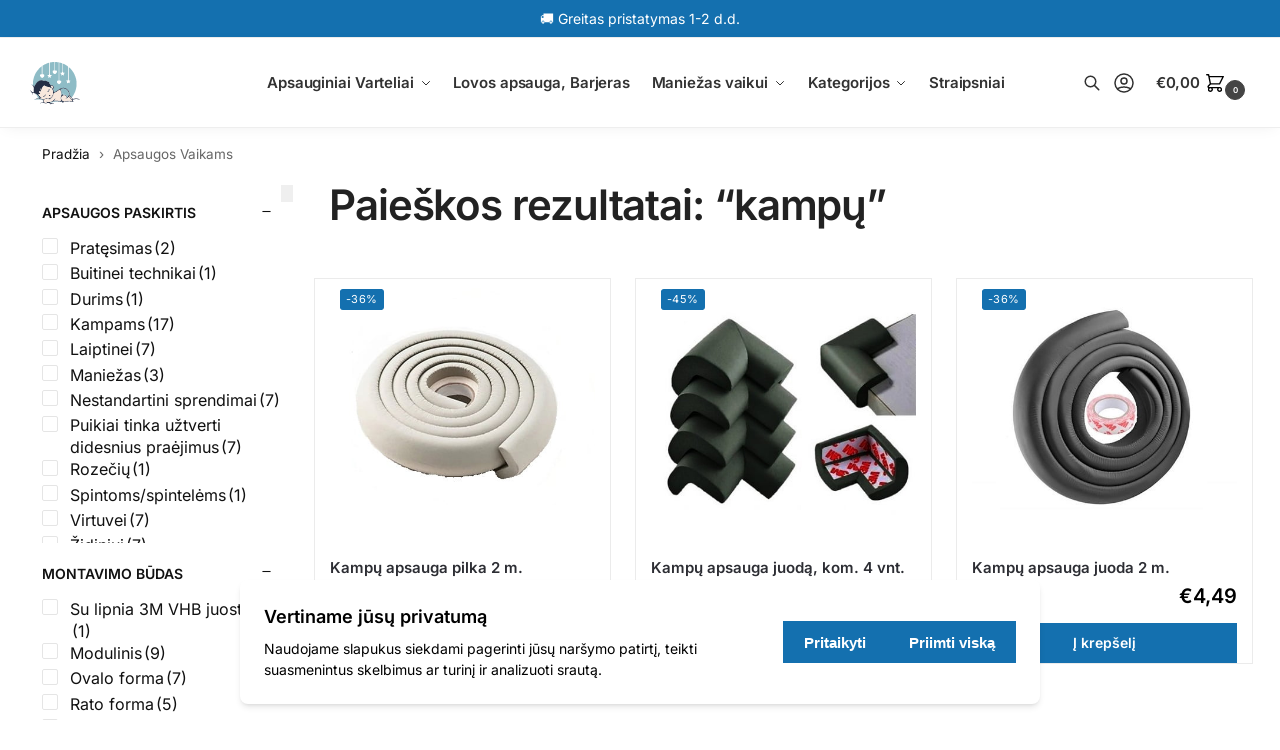

--- FILE ---
content_type: text/html; charset=UTF-8
request_url: https://apsaugosvaikams.lt/?s=kamp%C5%B3&product_cat=0&post_type=product
body_size: 42979
content:
<!doctype html>
<html lang="lt-LT">
<head>
<!-- CSS Output Start -->
<!-- Critical CSS -->
<style id="critical-css">
.top-bar{font-weight:400;}.top-bar-right ul{margin:0;display:flex;justify-content:space-between;gap:10px;}.top-bar .widget_nav_menu.top-bar-right ul li{margin:0;}button#openShippingInformationBar{padding:0;height:18px;}.header-widget-region p{display:flex;justify-content:center;align-items:center;gap:8px;}span.bar-info-icon svg{width:18px;height:18px;}span.bar-info-icon,span.bar-info-icon svg{fill:#111 !important;}.component__side-modal__header span.close-btn__inner,.component__side-modal__header span.close-btn__inner svg{stroke:#111 !important;}@media (max-width:991px){}.tax-product_cat .component__carousel__wrapper{--carousel-padding:1rem;--carousel-column-gap:1rem;--carousel-item-width:20%;--carousel-item-min-width:10rem;}.tax-product_cat .woocommerce-loop-category__title{background:#f5fafe;margin-block:0;padding:6px;text-align:center;display:flex;justify-content:center;align-items:center;border-bottom-left-radius:0;border-bottom-right-radius:0;font-size:12px !important;min-height:50px;}.tax-product_cat .woocommerce-loop-category__title mark{display:none;}span.cat-image-wrapper img{border-radius:0;}.shoptimizer-category-banner > * > *{max-width:775px;margin-inline-start:0;}.shoptimizer-archive span.price{display:grid !important;grid-template-columns:1fr 2fr;}.shoptimizer-archive span.price del{font-size:14px;font-weight:500;}.shoptimizer-archive span.price ins{font-size:20px;font-weight:700;text-align:right;color:black;}.below-woocommerce-category{padding:0;border:0;border-inline-start:4px solid #e72204;padding-inline-start:16px;margin-block-start:3rem;}.below-woocommerce-category :is(h2,h3,h4,h5){font-size:18px;font-weight:600;}.below-woocommerce-category a{font-weight:500 !important;color:#111 !important;}ul.products li.product{padding-inline:0 !important;}ul.products.columns-3{gap:1.5rem !important;display:grid !important;grid-template-columns:repeat(3,minmax(10px,1fr)) !important;}ul.products.columns-3 li{border:1px solid #ebebeb !important;width:100% !important;float:none !important;}ul.products.columns-3 li .woocommerce-card__header > *:not(.add-to-cart-form){padding-inline:0.5rem;}@media (max-width:991px){ul.products.columns-3{gap:0.75rem !important;grid-template-columns:repeat(2,minmax(10px,1fr)) !important;}ul.products.columns-3 li{border:1px solid #ebebeb !important;}}[class*='dashicons-']{font-family:dashicons !important;}.product-bulletin-messages *{margin:0;}.product-bulletin-messages [class*='dashicons-']{font-size:22px !important;}.product-bulletin-messages{padding:4px 16px;border:1px solid rgb(223,223,223);border-radius:0px;display:flex;flex-direction:column;}.product-bulletin{padding:0.75rem 0;display:flex;gap:16px;}.product-bulletin:not(:last-child){border-bottom:1px solid rgb(223,223,223);}.summary.entry-summary .onsale{display:none;}.product__sku-wrapper{color:white;margin-block:16px;display:flex;flex-direction:column;align-items:flex-start;gap:4px;}.product__sku-name{color:#111;font-size:12px;}.product__sku-code{background-color:#1470af;color:white;padding:2px 4px;font-weight:700;justify-self:flex-start;font-size:13px;letter-spacing:1px;}.woocommerce-product-details__short-description{font-size:18px !important;}.woocommerce-product-details__short-description{padding-block-start:20px;border-block-start:1px solid #dfdfdf;}.woocommerce-product-details__short-description strong{font-weight:300;}.summary .price ins,.summary .price > span > bdi{font-size:30px !important;font-weight:700 !important;color:#111111 !important;}table.variations.iconic-wlv-variations tbody{display:flex;flex-direction:column;gap:14px;}tr.iconic-wlv-variations__row{border-block-start:1px solid #dfdfdf !important;padding-block-start:14px !important;}table.variations.iconic-wlv-variations tbody:last-child{margin-block-end:8px;}.iconic-wlv-terms__term--image{max-width:60px !important;width:60px !important;height:60px !important;}a.iconic-wlv-terms__term-content--link{color:#111111 !important;}.iconic-wlv-terms__term--partial-match:not(.iconic-was-swatches__item--out-of-stock) a{text-decoration:line-through;}.iconic-wlv-terms__term-content{border-radius:0px !important;}.iconic-wlv-terms__term{border:1px solid #ccc;padding:3px;border-radius:0px;}.iconic-wlv-terms__term:hover{border:1px solid #111111;}.iconic-wlv-terms__term--current{border:1px solid #111111;padding:3px;border-radius:0px;}.iconic-wlv-terms__term--current .iconic-wlv-terms__term-content{border:1px solid #111111 !important;background:#1470af !important;color:white !important;font-weight:400 !important;}span.iconic-wlv-variations__selection{font-weight:500;font-size:13px;text-decoration:underline;text-underline-offset:2px;}tr.iconic-wlv-variations__row.iconic-wlv-variations__row--pa_varteliu-plotis .iconic-wlv-terms__term--partial-match{display:none;}.iconic-wlv-variations__row--pa_plocio-grupe .iconic-wlv-terms__term{opacity:1 !important;}.iconic-wlv-variations__row--pa_plocio-grupe .iconic-wlv-terms__term a{text-decoration:none !important;}.pdp-complementary-carousel{margin-block-start:0 !important;padding-block-start:40px !important;border-block-start:1px solid #dfdfdf;}.pdp-complementary--heading{font-size:12px !important;font-weight:bold !important;text-transform:uppercase;}.pdp-complementary-item img{border:1px solid #dfdfdf;}.cross-sells ul.products,.mobile-scroll ul.products,.related.products ul.products,.upsells.products ul.products{gap:1rem !important;}.cross-sells ul.products li.product,.mobile-scroll ul.products li.product,.related.products ul.products li.product,.upsells.products ul.products li.product{min-width:200px !important;max-width:200px !important;border:1px solid #0d0d0d !important;}.product-long-description{padding-block-start:20px;padding-inline:1rem;border-block-start:1px solid #dfdfdf;}.product-long-description__wrapper{padding-block:2rem;}.product-long-description__wrapper :is(h2,h3,h4,h5,h6){font-size:1.25rem;}.product-long-description__wrapper{max-width:840px;}.product-long-description__wrapper ul{list-style:none;margin-inline-start:0 !important;}.product-long-description__wrapper ul li{margin-block-start:0.5rem;}.product-long-description__wrapper ul li::before{display:inline-block;content:'';-webkit-border-radius:0.375rem;border-radius:0.375rem;height:0.75rem;width:0.75rem;margin-inline-end:0.5rem;background-color:#1470af;}@media (min-width:993px){.product-long-description{padding-inline:2.617924em;max-width:calc(1400px + 5.2325em);margin-inline:auto;display:flex;flex-wrap:wrap;gap:2rem;}.product-long-description__wrapper{flex-basis:0;flex-grow:999;min-inline-size:50%;}.attributes-side{flex-basis:36%;flex-grow:1;font-size:14px;border-inline-start:4px solid #1470af;padding-inline-start:1rem;}}@media (max-width:992px){.attributes-side{border-block-start:4px solid #1470af;padding-block-start:2rem;}}button.swiper-button-next,button.swiper-button-prev{background:#1470af !important;border-radius:0 !important;}.cg-thumb-swiper .swiper-button-next,.cg-thumb-swiper .swiper-button-prev{background:transparent !important;}#commercegurus-pdp-gallery :not(.cg-thumb-swiper) .swiper-button-next:after,#commercegurus-pdp-gallery :not(.cg-thumb-swiper) .swiper-button-prev:after{filter:invert(1);}.swiper-container-thumbs li.swiper-slide{border:1px solid #dfdfdf;}.woocommerce-additional-fields{clear:both;}.woocommerce ul#shipping_method li{max-width:100% !important;overflow:initial !important;text-overflow:initial !important;}ul#shipping_method li label:before{order:0;}.montonio-shipping-provider-logo{order:1;}span.montonio-shipping-label{order:2;}ul#shipping_method li span.amount{float:none;margin-inline-start:auto;order:3;}img.montonio-shipping-provider-logo{max-width:40px !important;height:auto !important;object-fit:contain;background:#f9f9f9;border-radius:4px;padding-inline:4px;}ul#shipping_method li label{background:white;padding:1rem;border-radius:4px;display:flex;border:1px solid #ece7e7;}ul#shipping_method li input[checked='checked'] + label{background:#85caf9;border:1px solid gray;}input#shipping_method_0_free_shipping30,input#shipping_method_0_free_shipping30 + label{display:none !important;}span.montonio-shipping-label{width:100%;display:flex;flex-direction:row;justify-content:space-between;padding-inline-start:6px;}.wc-block-components-order-summary-item__total-price{display:none;}.below-content{margin-block-start:30px;padding-block:1.5rem !important;}.below-content .col-full:after{display:none;}.below-content .widget{margin-bottom:0 !important;}.below-content .widget svg{stroke:#111 !important;}.below-content .col-full{display:grid;grid-template-columns:1fr 1fr 1fr 1fr !important;max-width:1350px;gap:24px;}@media (max-width:991px){.below-content .col-full{max-width:1350px;display:grid;grid-template-columns:1fr 1fr !important;gap:12px;grid-template-rows:auto;}.below-content .col-full *{font-size:12px !important;}}.cky-btn-revisit-wrapper{z-index:6 !important;}span.component__accordion-icon{color:#000000;}input[type='email'],input[type='number'],input[type='password'],input[type='search'],input[type='tel'],input[type='text'],.button,ul#shipping_method li label{border-radius:0px !important;}.call-back-feature button{background-color:#1470af !important;border-radius:0 !important;min-height:50px !important;}dialog.shoptimizer-modal .shoptimizer-modal--container{border-radius:0 !important;}.cross-sells ul.products li.product .woocommerce-card__header,.mobile-scroll ul.products li.product .woocommerce-card__header,.related.products ul.products li.product .woocommerce-card__header,.upsells.products ul.products li.product .woocommerce-card__header{box-shadow:none !important;}@media (max-width:992px){.cross-sells ul.products li.product .woocommerce-card__header,.mobile-scroll ul.products li.product .woocommerce-card__header,.related.products ul.products li.product .woocommerce-card__header,.upsells.products ul.products li.product .woocommerce-card__header{box-shadow:0 0 10px rgb(0 0 0 / 10%);padding:15px;}}.cross-sells ul.products li.product .woocommerce-card__header > *:not(a),.mobile-scroll ul.products li.product .woocommerce-card__header > *:not(a),.related.products ul.products li.product .woocommerce-card__header > *:not(a),.upsells.products ul.products li.product .woocommerce-card__header > *:not(a){box-shadow:none !important;padding-inline:0.5rem !important;}</style>
<style id="modals-css">
.component__side-modal{position:fixed;top:0;left:0;right:0;bottom:0;z-index:1000;visibility:hidden;transition:visibility 0s linear 0.2s;}.admin-bar .component__side-modal{top:32px;}.component__side-modal__backdrop{pointer-events:all;position:absolute;top:0;left:0;right:0;bottom:0;background:rgba(var(--colour-static-black,17,17,17),0.4);z-index:1;opacity:0;transition:opacity 0.2s ease-in-out;}.component__side-modal__wrapper{position:absolute;top:0;background:white;z-index:2;width:100%;height:100%;max-height:100%;overflow-y:auto;-ms-overflow-style:none;scrollbar-width:none;transition:transform 0.2s ease-in-out;}.admin-bar .component__side-modal__wrapper{height:calc(100vh - 32px);}@media screen and (max-width:782px){.admin-bar .component__side-modal__wrapper{height:calc(100vh - 46px);}}.component__side-modal__wrapper::-webkit-scrollbar{display:none;}.component__side-modal__wrapper > *{padding:1rem;}.component__side-modal__header{display:flex;flex-direction:row;flex-wrap:nowrap;align-items:center;gap:var(--gutter,1em);justify-content:space-between;border-bottom:1px solid #f2f2f2;}.component__side-modal__header{position:sticky;top:0;background:white;z-index:3;}.component__side-modal__header h2{font-size:17px !important;font-weight:600;margin:0;}.component__side-modal__header span.component__side-modal__header-title{font-size:17px !important;font-weight:600;margin:0;}.component__side-modal__title-intro{font-size:18px !important;font-weight:600;margin:0;}.component__side-modal__header > *{flex:1;}.component__side-modal__header > :first-child{flex-basis:80%;}.component__side-modal__content a:not(.button){color:#d03504;text-decoration:underline;text-underline-offset:3px;font-weight:500;}.component__side-modal__header > button{padding:0;margin:0;background:transparent;border:none;align-self:center;}button.component__side-modal__close svg{height:26px;width:26px;}@media (min-width:37.5rem){.component__side-modal__wrapper{max-width:26.25rem;}}.component__side-modal__content ul{list-style:none;margin-inline-start:0 !important;}.component__side-modal__content ul li{margin-block-start:0.5rem;}.component__side-modal__content ul li::before{display:inline-block;content:'';-webkit-border-radius:0.375rem;border-radius:0.375rem;height:0.75rem;width:0.75rem;margin-inline-end:0.5rem;background-color:#d03504;}.shipping-info p,.shipping-info li,aside#pickupModal p,aside#deliveryModal p{font-size:14px;}.shipping-info h3,aside#pickupModal h3,aside#deliveryModal h3{font-size:16px;font-weight:600;margin-block-end:0.35rem;}.product-modal-triggers{display:flex;flex-direction:column;margin-block-start:16px;}.product-modal-triggers button{display:flex;flex-wrap:nowrap;align-items:center;justify-content:space-between;gap:10px;padding-inline:0;padding-block:40px;border-block-start:1px solid #dfdfdf;}.product-modal-triggers button svg{width:24px;height:24px;}.product-modal-triggers button span{font-size:22px;font-weight:600;}.product-modal-trigger .trigger-title{border-bottom:2px solid white;}.product-modal-trigger:hover .trigger-title{border-bottom:2px solid #111111;}aside#descriptionModal .component__side-modal__content :is(h1,h2,h3,h4,h5,h6){font-size:18px;font-weight:600;}.product-attributes-list{margin:0;padding:0;}.product-attributes-list .attribute-item{display:flex;flex-direction:column;gap:8px;padding:1rem 0;border-bottom:1px solid var(--color-border,#e5e5e5);}.product-attributes-list .attribute-item:last-child{border-bottom:none;margin-block-end:2rem;}.product-attributes-list dt.attribute-label{font-weight:600;color:#111111;}.product-attributes-list dd.attribute-value{margin-block:0;}.modal-intro,.modal-flexible-content{margin-block-end:16px;padding-block-end:16px;}.modal-flexible-content :is(h1,h2,h3,h4,h5,h6){font-size:18px;font-weight:600;}span.trigger-title{color:#111 !important;}.product-modal-triggers button svg{stroke:#111 !important;}</style>
<style id="subcategory-slider-css">
.component__carousel__wrapper{--carousel-padding:1rem;--carousel-column-gap:1rem;--carousel-item-width:25%;--carousel-item-min-width:15rem;position:relative;overflow:hidden;}.component__carousel__items-holder{display:flex;overflow-x:auto;scroll-snap-type:x mandatory;padding-inline:var(--carousel-padding);scroll-behavior:smooth;list-style-type:none;padding:0;margin-inline-end:calc(var(--carousel-column-gap) * -1);margin-inline-start:0;scrollbar-width:none;}.component__carousel__items-holder > *{flex:0 0 var(--carousel-item-width);min-width:var(--carousel-item-min-width);scroll-snap-align:start;scroll-snap-stop:always;padding-inline-end:var(--carousel-column-gap);}.component__carousel__items-holder::-webkit-scrollbar{display:none;}.component__carousel h2{font-weight:600;color:#111111;margin-block-end:0;}.component__carousel__item{width:100%;}[class^='component__carousel__nav-']{padding:6px 8px;margin:0;background:rgba(234,234,234,0.5);border:1px solid white;border-radius:0;position:absolute;top:45%;transform:translateY(-45%);}button.component__carousel__nav-next{right:0;}[class^='component__carousel__nav-'] svg{height:24px;width:24px;}.skip-carousel{position:absolute;left:-999px;top:-999px;width:1px;height:1px;overflow:hidden;clip:rect(1px,1px,1px,1px);}.skip-carousel:focus{left:0;top:0;width:auto;height:auto;clip:auto;}.component__card{border:1px solid lightgray;display:flex;flex-direction:column;gap:1em;padding-block-end:1em;}.component__card > * + *{padding-inline:1em;}.component__carousel__items-holder .woocommerce-loop-category__title{font-size:14px;margin-block-start:6px;}.thirds{margin-block-start:3rem;}@media (min-width:50rem){.thirds{--carousel-item-width:33.33%;}.thirds > .component__carousel__items-holder{flex-wrap:wrap;}.thirds > .component__carousel__items-holder > *{padding-block-end:var(--carousel-column-gap);}.thirds .component__carousel__nav{display:none;}}</style>
<style id="delivery-module-css">
.delivery__module button{cursor:pointer;}.delivery__module__header > *{color:#111;font-size:12px !important;text-transform:uppercase;font-weight:600;margin:0 0 1rem;display:block;}.delivery__module__content{padding:4px 16px;border:1px solid rgb(223,223,223);border-radius:0;}.delivery-section{display:flex;-moz-column-gap:0.75rem;column-gap:0.75rem;padding:0.75rem 0;justify-content:space-between;border:0;background:none;text-align:inherit;width:100%;color:#111;font-size:0.875rem;line-height:1.571;}.delivery-section:not(:last-child){border-bottom:1px solid rgb(223,223,223);}.delivery-section__content--wrapper{display:flex;gap:16px;}.delivery-svg-icon{display:inline-block;height:1.5rem;width:1.5rem;vertical-align:middle;}.delivery-status--leading{display:flex;align-items:center;}.delivery-status__label{vertical-align:middle;position:relative;color:#111;order:2;}.delivery-status__dot{order:0;box-sizing:border-box;width:0.4em;height:0.4em;min-width:0.75rem;min-height:0.75rem;border-radius:64px;flex-shrink:0;position:relative;border-style:solid;border-width:max(2px,0.066em);transform:scale(0.99999);display:inline-block;vertical-align:middle;border-color:currentColor;forced-color-adjust:none;margin-inline-end:max(0.5rem,0.4em);}.delivery-status--green .delivery-status__dot{background-color:currentColor;color:rgb(10,138,0);}.delivery-status--orange .delivery-status__dot{background-color:currentColor;color:rgb(237,141,23);}.delivery-status--red .delivery-status__dot{background-color:currentColor;color:rgb(217,7,7);}.delivery-store-section__button{display:flex;align-items:center;gap:2px;}span.only-info-for-deliveries{display:inline-block;height:1rem;width:1rem;}.delivery-store-availability-section__availability{border:1px solid rgb(var(--colour-neutral-3,223,223,223));border-radius:0.5rem;}.delivery-store-availability-section__container{padding:16px;}.delivery-store-availability-section__click-and-collect{border-block-end:1px solid rgb(var(--colour-neutral-3,223,223,223));}.delivery__stock-both,.pickup_stock-both,.delivery__stock-both-carrier-only,.pickup__stock-out-of-stock,.delivery__stock-out-of-stock{margin-block-start:1rem;}.delivery__module.delivery-availability-group{margin-block-start:2rem !important;padding-block-start:40px !important;border-block-start:1px solid #dfdfdf;}</style>
<!-- CSS Output End -->

<meta charset="UTF-8">
<meta name="viewport" content="height=device-height, width=device-width, initial-scale=1">
<link rel="profile" href="https://gmpg.org/xfn/11">
<link rel="pingback" href="https://apsaugosvaikams.lt/xmlrpc.php">

<title>Apsaugos Vaikams</title>
<script>window._wca = window._wca || [];</script>

<!-- The SEO Framework by Sybre Waaijer -->
<meta name="robots" content="noindex,max-snippet:-1,max-image-preview:large,max-video-preview:-1" />
<meta property="og:type" content="website" />
<meta property="og:locale" content="lt_LT" />
<meta property="og:site_name" content="Apsaugos vaikams" />
<meta property="og:title" content="Apsaugos Vaikams" />
<meta property="og:description" content="Maniežai, apsauginė tvorelės, apsauginiai varteliai - vienas geriausių apsaugų vaikams, puiki vieta mažyliams išmokti vaikščioti, ar neropoti kur nereikia!" />
<meta property="og:url" content="https://apsaugosvaikams.lt/parduotuve/" />
<meta property="og:image" content="https://apsaugosvaikams.lt/wp-content/uploads/2020/07/Logo-apsaugos-vaikams.png" />
<meta property="og:image:width" content="150" />
<meta property="og:image:height" content="150" />
<script type="application/ld+json">{"@context":"https://schema.org","@graph":[{"@type":"WebSite","@id":"https://apsaugosvaikams.lt/#/schema/WebSite","url":"https://apsaugosvaikams.lt/","name":"Apsaugos vaikams","description":"Stalčių, Kampu, Rozeciu, Duru Apsauga","inLanguage":"lt-LT","potentialAction":{"@type":"SearchAction","target":{"@type":"EntryPoint","urlTemplate":"https://apsaugosvaikams.lt/search/{search_term_string}/"},"query-input":"required name=search_term_string"},"publisher":{"@type":"Organization","@id":"https://apsaugosvaikams.lt/#/schema/Organization","name":"Apsaugos vaikams","url":"https://apsaugosvaikams.lt/","logo":{"@type":"ImageObject","url":"https://apsaugosvaikams.lt/wp-content/uploads/2020/07/Logo-apsaugos-vaikams.png","contentUrl":"https://apsaugosvaikams.lt/wp-content/uploads/2020/07/Logo-apsaugos-vaikams.png","width":150,"height":150,"contentSize":"8700"}}},{"@type":"CollectionPage","@id":"https://apsaugosvaikams.lt/parduotuve/","url":"https://apsaugosvaikams.lt/parduotuve/","name":"Apsaugos Vaikams","description":"Maniežai, apsauginė tvorelės, apsauginiai varteliai - vienas geriausių apsaugų vaikams, puiki vieta mažyliams išmokti vaikščioti, ar neropoti kur nereikia!","inLanguage":"lt-LT","isPartOf":{"@id":"https://apsaugosvaikams.lt/#/schema/WebSite"},"breadcrumb":{"@type":"BreadcrumbList","@id":"https://apsaugosvaikams.lt/#/schema/BreadcrumbList","itemListElement":[{"@type":"ListItem","position":1,"item":"https://apsaugosvaikams.lt/","name":"Apsaugos vaikams"},{"@type":"ListItem","position":2,"name":"Apsaugos Vaikams"}]},"potentialAction":{"@type":"ReadAction","target":"https://apsaugosvaikams.lt/parduotuve/"}}]}</script>
<!-- / The SEO Framework by Sybre Waaijer | 2.40ms meta | 0.63ms boot -->

<link rel='dns-prefetch' href='//stats.wp.com' />
<link rel='dns-prefetch' href='//capi-automation.s3.us-east-2.amazonaws.com' />
<style id='wp-img-auto-sizes-contain-inline-css' type='text/css'>
img:is([sizes=auto i],[sizes^="auto," i]){contain-intrinsic-size:3000px 1500px}
/*# sourceURL=wp-img-auto-sizes-contain-inline-css */
</style>

<style id='wp-emoji-styles-inline-css' type='text/css'>

	img.wp-smiley, img.emoji {
		display: inline !important;
		border: none !important;
		box-shadow: none !important;
		height: 1em !important;
		width: 1em !important;
		margin: 0 0.07em !important;
		vertical-align: -0.1em !important;
		background: none !important;
		padding: 0 !important;
	}
/*# sourceURL=wp-emoji-styles-inline-css */
</style>
<link rel='stylesheet' id='mediaelement-css' href='https://apsaugosvaikams.lt/wp-includes/js/mediaelement/mediaelementplayer-legacy.min.css?ver=4.2.17' type='text/css' media='all' />
<link rel='stylesheet' id='wp-mediaelement-css' href='https://apsaugosvaikams.lt/wp-includes/js/mediaelement/wp-mediaelement.min.css?ver=6.9' type='text/css' media='all' />
<style id='jetpack-sharing-buttons-style-inline-css' type='text/css'>
.jetpack-sharing-buttons__services-list{display:flex;flex-direction:row;flex-wrap:wrap;gap:0;list-style-type:none;margin:5px;padding:0}.jetpack-sharing-buttons__services-list.has-small-icon-size{font-size:12px}.jetpack-sharing-buttons__services-list.has-normal-icon-size{font-size:16px}.jetpack-sharing-buttons__services-list.has-large-icon-size{font-size:24px}.jetpack-sharing-buttons__services-list.has-huge-icon-size{font-size:36px}@media print{.jetpack-sharing-buttons__services-list{display:none!important}}.editor-styles-wrapper .wp-block-jetpack-sharing-buttons{gap:0;padding-inline-start:0}ul.jetpack-sharing-buttons__services-list.has-background{padding:1.25em 2.375em}
/*# sourceURL=https://apsaugosvaikams.lt/wp-content/plugins/jetpack/_inc/blocks/sharing-buttons/view.css */
</style>
<style id='global-styles-inline-css' type='text/css'>
:root{--wp--preset--aspect-ratio--square: 1;--wp--preset--aspect-ratio--4-3: 4/3;--wp--preset--aspect-ratio--3-4: 3/4;--wp--preset--aspect-ratio--3-2: 3/2;--wp--preset--aspect-ratio--2-3: 2/3;--wp--preset--aspect-ratio--16-9: 16/9;--wp--preset--aspect-ratio--9-16: 9/16;--wp--preset--color--black: #000000;--wp--preset--color--cyan-bluish-gray: #abb8c3;--wp--preset--color--white: #ffffff;--wp--preset--color--pale-pink: #f78da7;--wp--preset--color--vivid-red: #cf2e2e;--wp--preset--color--luminous-vivid-orange: #ff6900;--wp--preset--color--luminous-vivid-amber: #fcb900;--wp--preset--color--light-green-cyan: #7bdcb5;--wp--preset--color--vivid-green-cyan: #00d084;--wp--preset--color--pale-cyan-blue: #8ed1fc;--wp--preset--color--vivid-cyan-blue: #0693e3;--wp--preset--color--vivid-purple: #9b51e0;--wp--preset--gradient--vivid-cyan-blue-to-vivid-purple: linear-gradient(135deg,rgb(6,147,227) 0%,rgb(155,81,224) 100%);--wp--preset--gradient--light-green-cyan-to-vivid-green-cyan: linear-gradient(135deg,rgb(122,220,180) 0%,rgb(0,208,130) 100%);--wp--preset--gradient--luminous-vivid-amber-to-luminous-vivid-orange: linear-gradient(135deg,rgb(252,185,0) 0%,rgb(255,105,0) 100%);--wp--preset--gradient--luminous-vivid-orange-to-vivid-red: linear-gradient(135deg,rgb(255,105,0) 0%,rgb(207,46,46) 100%);--wp--preset--gradient--very-light-gray-to-cyan-bluish-gray: linear-gradient(135deg,rgb(238,238,238) 0%,rgb(169,184,195) 100%);--wp--preset--gradient--cool-to-warm-spectrum: linear-gradient(135deg,rgb(74,234,220) 0%,rgb(151,120,209) 20%,rgb(207,42,186) 40%,rgb(238,44,130) 60%,rgb(251,105,98) 80%,rgb(254,248,76) 100%);--wp--preset--gradient--blush-light-purple: linear-gradient(135deg,rgb(255,206,236) 0%,rgb(152,150,240) 100%);--wp--preset--gradient--blush-bordeaux: linear-gradient(135deg,rgb(254,205,165) 0%,rgb(254,45,45) 50%,rgb(107,0,62) 100%);--wp--preset--gradient--luminous-dusk: linear-gradient(135deg,rgb(255,203,112) 0%,rgb(199,81,192) 50%,rgb(65,88,208) 100%);--wp--preset--gradient--pale-ocean: linear-gradient(135deg,rgb(255,245,203) 0%,rgb(182,227,212) 50%,rgb(51,167,181) 100%);--wp--preset--gradient--electric-grass: linear-gradient(135deg,rgb(202,248,128) 0%,rgb(113,206,126) 100%);--wp--preset--gradient--midnight: linear-gradient(135deg,rgb(2,3,129) 0%,rgb(40,116,252) 100%);--wp--preset--font-size--small: clamp(1rem, 1rem + ((1vw - 0.2rem) * 0.368), 1.2rem);--wp--preset--font-size--medium: clamp(1rem, 1rem + ((1vw - 0.2rem) * 0.92), 1.5rem);--wp--preset--font-size--large: clamp(1.5rem, 1.5rem + ((1vw - 0.2rem) * 0.92), 2rem);--wp--preset--font-size--x-large: clamp(1.5rem, 1.5rem + ((1vw - 0.2rem) * 1.379), 2.25rem);--wp--preset--font-size--x-small: 0.85rem;--wp--preset--font-size--base: clamp(1rem, 1rem + ((1vw - 0.2rem) * 0.46), 1.25rem);--wp--preset--font-size--xx-large: clamp(2rem, 2rem + ((1vw - 0.2rem) * 1.839), 3rem);--wp--preset--font-size--xxx-large: clamp(2.25rem, 2.25rem + ((1vw - 0.2rem) * 3.218), 4rem);--wp--preset--spacing--20: 0.44rem;--wp--preset--spacing--30: 0.67rem;--wp--preset--spacing--40: 1rem;--wp--preset--spacing--50: 1.5rem;--wp--preset--spacing--60: 2.25rem;--wp--preset--spacing--70: 3.38rem;--wp--preset--spacing--80: 5.06rem;--wp--preset--spacing--small: clamp(.25rem, 2.5vw, 0.75rem);--wp--preset--spacing--medium: clamp(1rem, 4vw, 2rem);--wp--preset--spacing--large: clamp(1.25rem, 6vw, 3rem);--wp--preset--spacing--x-large: clamp(3rem, 7vw, 5rem);--wp--preset--spacing--xx-large: clamp(4rem, 9vw, 7rem);--wp--preset--spacing--xxx-large: clamp(5rem, 12vw, 9rem);--wp--preset--spacing--xxxx-large: clamp(6rem, 14vw, 13rem);--wp--preset--shadow--natural: 6px 6px 9px rgba(0, 0, 0, 0.2);--wp--preset--shadow--deep: 12px 12px 50px rgba(0, 0, 0, 0.4);--wp--preset--shadow--sharp: 6px 6px 0px rgba(0, 0, 0, 0.2);--wp--preset--shadow--outlined: 6px 6px 0px -3px rgb(255, 255, 255), 6px 6px rgb(0, 0, 0);--wp--preset--shadow--crisp: 6px 6px 0px rgb(0, 0, 0);--wp--custom--line-height--none: 1;--wp--custom--line-height--tight: 1.1;--wp--custom--line-height--snug: 1.2;--wp--custom--line-height--normal: 1.5;--wp--custom--line-height--relaxed: 1.625;--wp--custom--line-height--loose: 2;--wp--custom--line-height--body: 1.618;}:root { --wp--style--global--content-size: 900px;--wp--style--global--wide-size: 1190px; }:where(body) { margin: 0; }.wp-site-blocks { padding-top: var(--wp--style--root--padding-top); padding-bottom: var(--wp--style--root--padding-bottom); }.has-global-padding { padding-right: var(--wp--style--root--padding-right); padding-left: var(--wp--style--root--padding-left); }.has-global-padding > .alignfull { margin-right: calc(var(--wp--style--root--padding-right) * -1); margin-left: calc(var(--wp--style--root--padding-left) * -1); }.has-global-padding :where(:not(.alignfull.is-layout-flow) > .has-global-padding:not(.wp-block-block, .alignfull)) { padding-right: 0; padding-left: 0; }.has-global-padding :where(:not(.alignfull.is-layout-flow) > .has-global-padding:not(.wp-block-block, .alignfull)) > .alignfull { margin-left: 0; margin-right: 0; }.wp-site-blocks > .alignleft { float: left; margin-right: 2em; }.wp-site-blocks > .alignright { float: right; margin-left: 2em; }.wp-site-blocks > .aligncenter { justify-content: center; margin-left: auto; margin-right: auto; }:where(.wp-site-blocks) > * { margin-block-start: var(--wp--preset--spacing--medium); margin-block-end: 0; }:where(.wp-site-blocks) > :first-child { margin-block-start: 0; }:where(.wp-site-blocks) > :last-child { margin-block-end: 0; }:root { --wp--style--block-gap: var(--wp--preset--spacing--medium); }:root :where(.is-layout-flow) > :first-child{margin-block-start: 0;}:root :where(.is-layout-flow) > :last-child{margin-block-end: 0;}:root :where(.is-layout-flow) > *{margin-block-start: var(--wp--preset--spacing--medium);margin-block-end: 0;}:root :where(.is-layout-constrained) > :first-child{margin-block-start: 0;}:root :where(.is-layout-constrained) > :last-child{margin-block-end: 0;}:root :where(.is-layout-constrained) > *{margin-block-start: var(--wp--preset--spacing--medium);margin-block-end: 0;}:root :where(.is-layout-flex){gap: var(--wp--preset--spacing--medium);}:root :where(.is-layout-grid){gap: var(--wp--preset--spacing--medium);}.is-layout-flow > .alignleft{float: left;margin-inline-start: 0;margin-inline-end: 2em;}.is-layout-flow > .alignright{float: right;margin-inline-start: 2em;margin-inline-end: 0;}.is-layout-flow > .aligncenter{margin-left: auto !important;margin-right: auto !important;}.is-layout-constrained > .alignleft{float: left;margin-inline-start: 0;margin-inline-end: 2em;}.is-layout-constrained > .alignright{float: right;margin-inline-start: 2em;margin-inline-end: 0;}.is-layout-constrained > .aligncenter{margin-left: auto !important;margin-right: auto !important;}.is-layout-constrained > :where(:not(.alignleft):not(.alignright):not(.alignfull)){max-width: var(--wp--style--global--content-size);margin-left: auto !important;margin-right: auto !important;}.is-layout-constrained > .alignwide{max-width: var(--wp--style--global--wide-size);}body .is-layout-flex{display: flex;}.is-layout-flex{flex-wrap: wrap;align-items: center;}.is-layout-flex > :is(*, div){margin: 0;}body .is-layout-grid{display: grid;}.is-layout-grid > :is(*, div){margin: 0;}body{font-family: var(--wp--preset--font-family--primary);--wp--style--root--padding-top: 0;--wp--style--root--padding-right: var(--wp--preset--spacing--medium);--wp--style--root--padding-bottom: 0;--wp--style--root--padding-left: var(--wp--preset--spacing--medium);}a:where(:not(.wp-element-button)){text-decoration: false;}:root :where(.wp-element-button, .wp-block-button__link){background-color: #32373c;border-width: 0;color: #fff;font-family: inherit;font-size: inherit;font-style: inherit;font-weight: inherit;letter-spacing: inherit;line-height: inherit;padding-top: calc(0.667em + 2px);padding-right: calc(1.333em + 2px);padding-bottom: calc(0.667em + 2px);padding-left: calc(1.333em + 2px);text-decoration: none;text-transform: inherit;}.has-black-color{color: var(--wp--preset--color--black) !important;}.has-cyan-bluish-gray-color{color: var(--wp--preset--color--cyan-bluish-gray) !important;}.has-white-color{color: var(--wp--preset--color--white) !important;}.has-pale-pink-color{color: var(--wp--preset--color--pale-pink) !important;}.has-vivid-red-color{color: var(--wp--preset--color--vivid-red) !important;}.has-luminous-vivid-orange-color{color: var(--wp--preset--color--luminous-vivid-orange) !important;}.has-luminous-vivid-amber-color{color: var(--wp--preset--color--luminous-vivid-amber) !important;}.has-light-green-cyan-color{color: var(--wp--preset--color--light-green-cyan) !important;}.has-vivid-green-cyan-color{color: var(--wp--preset--color--vivid-green-cyan) !important;}.has-pale-cyan-blue-color{color: var(--wp--preset--color--pale-cyan-blue) !important;}.has-vivid-cyan-blue-color{color: var(--wp--preset--color--vivid-cyan-blue) !important;}.has-vivid-purple-color{color: var(--wp--preset--color--vivid-purple) !important;}.has-black-background-color{background-color: var(--wp--preset--color--black) !important;}.has-cyan-bluish-gray-background-color{background-color: var(--wp--preset--color--cyan-bluish-gray) !important;}.has-white-background-color{background-color: var(--wp--preset--color--white) !important;}.has-pale-pink-background-color{background-color: var(--wp--preset--color--pale-pink) !important;}.has-vivid-red-background-color{background-color: var(--wp--preset--color--vivid-red) !important;}.has-luminous-vivid-orange-background-color{background-color: var(--wp--preset--color--luminous-vivid-orange) !important;}.has-luminous-vivid-amber-background-color{background-color: var(--wp--preset--color--luminous-vivid-amber) !important;}.has-light-green-cyan-background-color{background-color: var(--wp--preset--color--light-green-cyan) !important;}.has-vivid-green-cyan-background-color{background-color: var(--wp--preset--color--vivid-green-cyan) !important;}.has-pale-cyan-blue-background-color{background-color: var(--wp--preset--color--pale-cyan-blue) !important;}.has-vivid-cyan-blue-background-color{background-color: var(--wp--preset--color--vivid-cyan-blue) !important;}.has-vivid-purple-background-color{background-color: var(--wp--preset--color--vivid-purple) !important;}.has-black-border-color{border-color: var(--wp--preset--color--black) !important;}.has-cyan-bluish-gray-border-color{border-color: var(--wp--preset--color--cyan-bluish-gray) !important;}.has-white-border-color{border-color: var(--wp--preset--color--white) !important;}.has-pale-pink-border-color{border-color: var(--wp--preset--color--pale-pink) !important;}.has-vivid-red-border-color{border-color: var(--wp--preset--color--vivid-red) !important;}.has-luminous-vivid-orange-border-color{border-color: var(--wp--preset--color--luminous-vivid-orange) !important;}.has-luminous-vivid-amber-border-color{border-color: var(--wp--preset--color--luminous-vivid-amber) !important;}.has-light-green-cyan-border-color{border-color: var(--wp--preset--color--light-green-cyan) !important;}.has-vivid-green-cyan-border-color{border-color: var(--wp--preset--color--vivid-green-cyan) !important;}.has-pale-cyan-blue-border-color{border-color: var(--wp--preset--color--pale-cyan-blue) !important;}.has-vivid-cyan-blue-border-color{border-color: var(--wp--preset--color--vivid-cyan-blue) !important;}.has-vivid-purple-border-color{border-color: var(--wp--preset--color--vivid-purple) !important;}.has-vivid-cyan-blue-to-vivid-purple-gradient-background{background: var(--wp--preset--gradient--vivid-cyan-blue-to-vivid-purple) !important;}.has-light-green-cyan-to-vivid-green-cyan-gradient-background{background: var(--wp--preset--gradient--light-green-cyan-to-vivid-green-cyan) !important;}.has-luminous-vivid-amber-to-luminous-vivid-orange-gradient-background{background: var(--wp--preset--gradient--luminous-vivid-amber-to-luminous-vivid-orange) !important;}.has-luminous-vivid-orange-to-vivid-red-gradient-background{background: var(--wp--preset--gradient--luminous-vivid-orange-to-vivid-red) !important;}.has-very-light-gray-to-cyan-bluish-gray-gradient-background{background: var(--wp--preset--gradient--very-light-gray-to-cyan-bluish-gray) !important;}.has-cool-to-warm-spectrum-gradient-background{background: var(--wp--preset--gradient--cool-to-warm-spectrum) !important;}.has-blush-light-purple-gradient-background{background: var(--wp--preset--gradient--blush-light-purple) !important;}.has-blush-bordeaux-gradient-background{background: var(--wp--preset--gradient--blush-bordeaux) !important;}.has-luminous-dusk-gradient-background{background: var(--wp--preset--gradient--luminous-dusk) !important;}.has-pale-ocean-gradient-background{background: var(--wp--preset--gradient--pale-ocean) !important;}.has-electric-grass-gradient-background{background: var(--wp--preset--gradient--electric-grass) !important;}.has-midnight-gradient-background{background: var(--wp--preset--gradient--midnight) !important;}.has-small-font-size{font-size: var(--wp--preset--font-size--small) !important;}.has-medium-font-size{font-size: var(--wp--preset--font-size--medium) !important;}.has-large-font-size{font-size: var(--wp--preset--font-size--large) !important;}.has-x-large-font-size{font-size: var(--wp--preset--font-size--x-large) !important;}.has-x-small-font-size{font-size: var(--wp--preset--font-size--x-small) !important;}.has-base-font-size{font-size: var(--wp--preset--font-size--base) !important;}.has-xx-large-font-size{font-size: var(--wp--preset--font-size--xx-large) !important;}.has-xxx-large-font-size{font-size: var(--wp--preset--font-size--xxx-large) !important;}
:root :where(.wp-block-columns){margin-bottom: 0px;}
:root :where(.wp-block-pullquote){font-size: clamp(0.984em, 0.984rem + ((1vw - 0.2em) * 0.949), 1.5em);line-height: 1.6;}
:root :where(.wp-block-spacer){margin-top: 0 !important;}
/*# sourceURL=global-styles-inline-css */
</style>
<link rel='stylesheet' id='commercekit-ajax-search-css-css' href='https://apsaugosvaikams.lt/wp-content/plugins/commercegurus-commercekit/assets/css/ajax-search.css?ver=2.4.4' type='text/css' media='all' />
<link rel='stylesheet' id='iconic-wlv-css' href='https://apsaugosvaikams.lt/wp-content/plugins/iconic-woo-linked-variations/assets/frontend/css/main.css?ver=1.12.0' type='text/css' media='all' />
<style id='woocommerce-inline-inline-css' type='text/css'>
.woocommerce form .form-row .required { visibility: visible; }
/*# sourceURL=woocommerce-inline-inline-css */
</style>
<link rel='stylesheet' id='montonio-style-css' href='https://apsaugosvaikams.lt/wp-content/plugins/montonio-for-woocommerce/assets/css/montonio-style.css?ver=9.3.0' type='text/css' media='all' />
<link rel='stylesheet' id='wcpf-plugin-style-css' href='https://apsaugosvaikams.lt/wp-content/plugins/woocommerce-product-filters/assets/css/plugin.css?ver=1.4.40' type='text/css' media='all' />
<link rel='stylesheet' id='vs-consent-style-css' href='https://apsaugosvaikams.lt/wp-content/themes/apsaugos-vaikams/assets/css/consent.css?ver=1750624617' type='text/css' media='all' />
<link rel='stylesheet' id='my-subcategory-slider-css-css' href='https://apsaugosvaikams.lt/wp-content/themes/apsaugos-vaikams/assets/css/subcategory-slider.css' type='text/css' media='all' />
<link rel='stylesheet' id='dashicons-css' href='https://apsaugosvaikams.lt/wp-includes/css/dashicons.min.css?ver=6.9' type='text/css' media='all' />
<style id='dashicons-inline-css' type='text/css'>
[data-font="Dashicons"]:before {font-family: 'Dashicons' !important;content: attr(data-icon) !important;speak: none !important;font-weight: normal !important;font-variant: normal !important;text-transform: none !important;line-height: 1 !important;font-style: normal !important;-webkit-font-smoothing: antialiased !important;-moz-osx-font-smoothing: grayscale !important;}
/*# sourceURL=dashicons-inline-css */
</style>
<link rel='stylesheet' id='shoptimizer-main-min-css' href='https://apsaugosvaikams.lt/wp-content/themes/shoptimizer/assets/css/main/main.min.css?ver=2.9.1' type='text/css' media='all' />
<link rel='stylesheet' id='shoptimizer-blog-min-css' href='https://apsaugosvaikams.lt/wp-content/themes/shoptimizer/assets/css/main/blog.min.css?ver=2.9.1' type='text/css' media='all' />
<link rel='stylesheet' id='shoptimizer-modal-min-css' href='https://apsaugosvaikams.lt/wp-content/themes/shoptimizer/assets/css/main/modal.min.css?ver=2.9.1' type='text/css' media='all' />
<link rel='stylesheet' id='shoptimizer-blocks-min-css' href='https://apsaugosvaikams.lt/wp-content/themes/shoptimizer/assets/css/main/blocks.min.css?ver=2.9.1' type='text/css' media='all' />
<link rel='stylesheet' id='shoptimizer-cross-sells-carousel-css' href='https://apsaugosvaikams.lt/wp-content/themes/shoptimizer/assets/css/components/pdp/cross-sells-carousel.css?ver=2.9.1' type='text/css' media='all' />
<link rel='stylesheet' id='shoptimizer-reduced-motion-css' href='https://apsaugosvaikams.lt/wp-content/themes/shoptimizer/assets/css/components/accessibility/reduced-motion.css?ver=2.9.1' type='text/css' media='all' />
<link rel='stylesheet' id='wc-pb-checkout-blocks-css' href='https://apsaugosvaikams.lt/wp-content/plugins/woocommerce-product-bundles/assets/css/frontend/checkout-blocks.css?ver=8.5.5' type='text/css' media='all' />
<link rel='stylesheet' id='shoptimizer-child-style-css' href='https://apsaugosvaikams.lt/wp-content/themes/apsaugos-vaikams/style.css?ver=1.2.22' type='text/css' media='all' />
<link rel='stylesheet' id='jetpack-style-css' href='https://apsaugosvaikams.lt/wp-content/themes/shoptimizer/inc/compatibility/jetpack/jetpack.css?ver=6.9' type='text/css' media='all' />
<link rel='stylesheet' id='shoptimizer-wc-bundles-style-css' href='https://apsaugosvaikams.lt/wp-content/themes/shoptimizer/inc/compatibility/woocommerce-product-bundles/woocommerce-product-bundles.css?ver=6.9' type='text/css' media='all' />
<link rel='stylesheet' id='wc-bundle-style-css' href='https://apsaugosvaikams.lt/wp-content/plugins/woocommerce-product-bundles/assets/css/frontend/woocommerce.css?ver=8.5.5' type='text/css' media='all' />
<script type="text/javascript" src="https://apsaugosvaikams.lt/wp-includes/js/jquery/jquery.min.js?ver=3.7.1" id="jquery-core-js"></script>
<script type="text/javascript" src="https://apsaugosvaikams.lt/wp-includes/js/jquery/jquery-migrate.min.js?ver=3.4.1" id="jquery-migrate-js"></script>
<script type="text/javascript" src="https://apsaugosvaikams.lt/wp-content/plugins/woocommerce/assets/js/jquery-blockui/jquery.blockUI.min.js?ver=2.7.0-wc.10.4.3" id="wc-jquery-blockui-js" defer="defer" data-wp-strategy="defer"></script>
<script type="text/javascript" id="wc-add-to-cart-js-extra">
/* <![CDATA[ */
var wc_add_to_cart_params = {"ajax_url":"/wp-admin/admin-ajax.php","wc_ajax_url":"/?wc-ajax=%%endpoint%%","i18n_view_cart":"Krep\u0161elis","cart_url":"https://apsaugosvaikams.lt/krepselis/","is_cart":"","cart_redirect_after_add":"no"};
//# sourceURL=wc-add-to-cart-js-extra
/* ]]> */
</script>
<script type="text/javascript" src="https://apsaugosvaikams.lt/wp-content/plugins/woocommerce/assets/js/frontend/add-to-cart.min.js?ver=10.4.3" id="wc-add-to-cart-js" defer="defer" data-wp-strategy="defer"></script>
<script type="text/javascript" src="https://apsaugosvaikams.lt/wp-content/plugins/woocommerce/assets/js/js-cookie/js.cookie.min.js?ver=2.1.4-wc.10.4.3" id="wc-js-cookie-js" defer="defer" data-wp-strategy="defer"></script>
<script type="text/javascript" id="woocommerce-js-extra">
/* <![CDATA[ */
var woocommerce_params = {"ajax_url":"/wp-admin/admin-ajax.php","wc_ajax_url":"/?wc-ajax=%%endpoint%%","i18n_password_show":"Rodyti slapta\u017eod\u012f","i18n_password_hide":"Sl\u0117pti slapta\u017eod\u012f"};
//# sourceURL=woocommerce-js-extra
/* ]]> */
</script>
<script type="text/javascript" src="https://apsaugosvaikams.lt/wp-content/plugins/woocommerce/assets/js/frontend/woocommerce.min.js?ver=10.4.3" id="woocommerce-js" defer="defer" data-wp-strategy="defer"></script>
<script type="text/javascript" src="https://apsaugosvaikams.lt/wp-includes/js/jquery/ui/core.min.js?ver=1.13.3" id="jquery-ui-core-js"></script>
<script type="text/javascript" src="https://apsaugosvaikams.lt/wp-includes/js/jquery/ui/mouse.min.js?ver=1.13.3" id="jquery-ui-mouse-js"></script>
<script type="text/javascript" src="https://apsaugosvaikams.lt/wp-includes/js/jquery/ui/slider.min.js?ver=1.13.3" id="jquery-ui-slider-js"></script>
<script type="text/javascript" src="https://apsaugosvaikams.lt/wp-content/plugins/woocommerce-product-filters/assets/js/front-vendor.js?ver=1.4.40" id="wcpf-plugin-vendor-script-js"></script>
<script type="text/javascript" src="https://apsaugosvaikams.lt/wp-includes/js/underscore.min.js?ver=1.13.7" id="underscore-js"></script>
<script type="text/javascript" id="wp-util-js-extra">
/* <![CDATA[ */
var _wpUtilSettings = {"ajax":{"url":"/wp-admin/admin-ajax.php"}};
//# sourceURL=wp-util-js-extra
/* ]]> */
</script>
<script type="text/javascript" src="https://apsaugosvaikams.lt/wp-includes/js/wp-util.min.js?ver=6.9" id="wp-util-js"></script>
<script type="text/javascript" src="https://apsaugosvaikams.lt/wp-content/plugins/woocommerce/assets/js/accounting/accounting.min.js?ver=0.4.2" id="wc-accounting-js"></script>
<script type="text/javascript" id="wcpf-plugin-script-js-extra">
/* <![CDATA[ */
var WCPFData = {"registerEntities":{"Project":{"id":"Project","class":"WooCommerce_Product_Filter_Plugin\\Entity","post_type":"wcpf_project","label":"Project","default_options":{"urlNavigation":"query","filteringStarts":"auto","urlNavigationOptions":[],"useComponents":["pagination","sorting","results-count","page-title","breadcrumb"],"paginationAjax":true,"sortingAjax":true,"productsContainerSelector":".products","paginationSelector":".woocommerce-pagination","resultCountSelector":".woocommerce-result-count","sortingSelector":".woocommerce-ordering","pageTitleSelector":".woocommerce-products-header__title","breadcrumbSelector":".woocommerce-breadcrumb","multipleContainersForProducts":true},"is_grouped":true,"editor_component_class":"WooCommerce_Product_Filter_Plugin\\Project\\Editor_Component","filter_component_class":"WooCommerce_Product_Filter_Plugin\\Project\\Filter_Component","variations":false},"BoxListField":{"id":"BoxListField","class":"WooCommerce_Product_Filter_Plugin\\Entity","post_type":"wcpf_item","label":"Box List","default_options":{"itemsSource":"attribute","itemsDisplay":"all","queryType":"or","itemsDisplayHierarchical":true,"displayHierarchicalCollapsed":false,"displayTitle":true,"displayToggleContent":true,"defaultToggleState":"show","cssClass":"","actionForEmptyOptions":"hide","displayProductCount":true,"productCountPolicy":"for-option-only","multiSelect":true,"boxSize":"45px"},"is_grouped":false,"editor_component_class":"WooCommerce_Product_Filter_Plugin\\Field\\Box_list\\Editor_Component","filter_component_class":"WooCommerce_Product_Filter_Plugin\\Field\\Box_List\\Filter_Component","variations":true},"CheckBoxListField":{"id":"CheckBoxListField","class":"WooCommerce_Product_Filter_Plugin\\Entity","post_type":"wcpf_item","label":"Checkbox","default_options":{"itemsSource":"attribute","itemsDisplay":"all","queryType":"or","itemsDisplayHierarchical":true,"displayHierarchicalCollapsed":false,"displayTitle":true,"displayToggleContent":true,"defaultToggleState":"show","cssClass":"","actionForEmptyOptions":"hide","displayProductCount":true,"productCountPolicy":"for-option-only","seeMoreOptionsBy":"scrollbar","heightOfVisibleContent":12},"is_grouped":false,"editor_component_class":"WooCommerce_Product_Filter_Plugin\\Field\\Check_Box_List\\Editor_Component","filter_component_class":"WooCommerce_Product_Filter_Plugin\\Field\\Check_Box_List\\Filter_Component","variations":true},"DropDownListField":{"id":"DropDownListField","class":"WooCommerce_Product_Filter_Plugin\\Entity","post_type":"wcpf_item","label":"Drop Down","default_options":{"itemsSource":"attribute","itemsDisplay":"all","queryType":"or","itemsDisplayHierarchical":true,"displayHierarchicalCollapsed":false,"displayTitle":true,"displayToggleContent":true,"defaultToggleState":"show","cssClass":"","actionForEmptyOptions":"hide","displayProductCount":true,"productCountPolicy":"for-option-only","titleItemReset":"Show all"},"is_grouped":false,"editor_component_class":"WooCommerce_Product_Filter_Plugin\\Field\\Drop_Down_List\\Editor_Component","filter_component_class":"WooCommerce_Product_Filter_Plugin\\Field\\Drop_Down_List\\Filter_Component","variations":true},"ButtonField":{"id":"ButtonField","class":"WooCommerce_Product_Filter_Plugin\\Entity","post_type":"wcpf_item","label":"Button","default_options":{"cssClass":"","action":"reset"},"is_grouped":false,"editor_component_class":"WooCommerce_Product_Filter_Plugin\\Field\\Button\\Editor_Component","filter_component_class":"WooCommerce_Product_Filter_Plugin\\Field\\Button\\Filter_Component","variations":true},"ColorListField":{"id":"ColorListField","class":"WooCommerce_Product_Filter_Plugin\\Entity","post_type":"wcpf_item","label":"Colors","default_options":{"itemsSource":"attribute","itemsDisplay":"all","queryType":"or","itemsDisplayHierarchical":true,"displayHierarchicalCollapsed":false,"displayTitle":true,"displayToggleContent":true,"defaultToggleState":"show","cssClass":"","actionForEmptyOptions":"hide","displayProductCount":true,"productCountPolicy":"for-option-only","optionKey":"colors"},"is_grouped":false,"editor_component_class":"WooCommerce_Product_Filter_Plugin\\Field\\Color_List\\Editor_Component","filter_component_class":"WooCommerce_Product_Filter_Plugin\\Field\\Color_List\\Filter_Component","variations":true},"RadioListField":{"id":"RadioListField","class":"WooCommerce_Product_Filter_Plugin\\Entity","post_type":"wcpf_item","label":"Radio","default_options":{"itemsSource":"attribute","itemsDisplay":"all","queryType":"or","itemsDisplayHierarchical":true,"displayHierarchicalCollapsed":false,"displayTitle":true,"displayToggleContent":true,"defaultToggleState":"show","cssClass":"","actionForEmptyOptions":"hide","displayProductCount":true,"productCountPolicy":"for-option-only","titleItemReset":"Show all","seeMoreOptionsBy":"scrollbar","heightOfVisibleContent":12},"is_grouped":false,"editor_component_class":"WooCommerce_Product_Filter_Plugin\\Field\\Radio_List\\Editor_Component","filter_component_class":"WooCommerce_Product_Filter_Plugin\\Field\\Radio_List\\Filter_Component","variations":true},"TextListField":{"id":"TextListField","class":"WooCommerce_Product_Filter_Plugin\\Entity","post_type":"wcpf_item","label":"Text List","default_options":{"itemsSource":"attribute","itemsDisplay":"all","queryType":"or","itemsDisplayHierarchical":true,"displayHierarchicalCollapsed":false,"displayTitle":true,"displayToggleContent":true,"defaultToggleState":"show","cssClass":"","actionForEmptyOptions":"hide","displayProductCount":true,"productCountPolicy":"for-option-only","multiSelect":true,"useInlineStyle":false},"is_grouped":false,"editor_component_class":"WooCommerce_Product_Filter_Plugin\\Field\\Text_List\\Editor_Component","filter_component_class":"WooCommerce_Product_Filter_Plugin\\Field\\Text_List\\Filter_Component","variations":true},"PriceSliderField":{"id":"PriceSliderField","class":"WooCommerce_Product_Filter_Plugin\\Entity","post_type":"wcpf_item","label":"Price slider","default_options":{"minPriceOptionKey":"min-price","maxPriceOptionKey":"max-price","optionKey":"price","optionKeyFormat":"dash","cssClass":"","displayMinMaxInput":true,"displayTitle":true,"displayToggleContent":true,"defaultToggleState":"show","displayPriceLabel":true},"is_grouped":false,"editor_component_class":"WooCommerce_Product_Filter_Plugin\\Field\\Price_Slider\\Editor_Component","filter_component_class":"WooCommerce_Product_Filter_Plugin\\Field\\Price_Slider\\Filter_Component","variations":false},"SimpleBoxLayout":{"id":"SimpleBoxLayout","class":"WooCommerce_Product_Filter_Plugin\\Entity","post_type":"wcpf_item","label":"Simple Box","default_options":{"displayToggleContent":true,"defaultToggleState":"show","cssClass":""},"is_grouped":true,"editor_component_class":"WooCommerce_Product_Filter_Plugin\\Layout\\Simple_Box\\Editor_Component","filter_component_class":"WooCommerce_Product_Filter_Plugin\\Layout\\Simple_Box\\Filter_Component","variations":false},"ColumnsLayout":{"id":"ColumnsLayout","class":"WooCommerce_Product_Filter_Plugin\\Entity","post_type":"wcpf_item","label":"Columns","default_options":{"columns":[{"entities":[],"options":{"width":"50%"}}]},"is_grouped":true,"editor_component_class":"WooCommerce_Product_Filter_Plugin\\Layout\\Columns\\Editor_Component","filter_component_class":"WooCommerce_Product_Filter_Plugin\\Layout\\Columns\\Filter_Component","variations":false}},"messages":{"selectNoMatchesFound":"No matches found"},"selectors":{"productsContainer":".products","paginationContainer":".woocommerce-pagination","resultCount":".woocommerce-result-count","sorting":".woocommerce-ordering","pageTitle":".woocommerce-products-header__title","breadcrumb":".woocommerce-breadcrumb"},"pageUrl":"https://apsaugosvaikams.lt/?s=kamp%C5%B3&product_cat=0&post_type=product","isPaged":"","scriptAfterProductsUpdate":"","scrollTop":"no","priceFormat":{"currencyFormatNumDecimals":0,"currencyFormatSymbol":"&euro;","currencyFormatDecimalSep":",","currencyFormatThousandSep":".","currencyFormat":"%s%v"}};
//# sourceURL=wcpf-plugin-script-js-extra
/* ]]> */
</script>
<script type="text/javascript" src="https://apsaugosvaikams.lt/wp-content/plugins/woocommerce-product-filters/assets/build/js/plugin.js?ver=1.4.40" id="wcpf-plugin-script-js"></script>
<script type="text/javascript" src="https://stats.wp.com/s-202603.js" id="woocommerce-analytics-js" defer="defer" data-wp-strategy="defer"></script>
		<script>
			window.wc_ga_pro = {};

			window.wc_ga_pro.ajax_url = 'https://apsaugosvaikams.lt/wp-admin/admin-ajax.php';

			window.wc_ga_pro.available_gateways = {"paysera":"Paysera","wc_montonio_payments":"Mok\u0117kite per savo bank\u0105","bacs":"Bankinis pavedimas"};

			// interpolate json by replacing placeholders with variables (only used by UA tracking)
			window.wc_ga_pro.interpolate_json = function( object, variables ) {

				if ( ! variables ) {
					return object;
				}

				let j = JSON.stringify( object );

				for ( let k in variables ) {
					j = j.split( '{$' + k + '}' ).join( variables[ k ] );
				}

				return JSON.parse( j );
			};

			// return the title for a payment gateway
			window.wc_ga_pro.get_payment_method_title = function( payment_method ) {
				return window.wc_ga_pro.available_gateways[ payment_method ] || payment_method;
			};

			// check if an email is valid
			window.wc_ga_pro.is_valid_email = function( email ) {
				return /[^\s@]+@[^\s@]+\.[^\s@]+/.test( email );
			};
		</script>
				<!-- Google tag (gtag.js) -->
		<script async src='https://www.googletagmanager.com/gtag/js?id=G-LB377QNM8X&#038;l=dataLayer'></script>
		<script >

			window.dataLayer = window.dataLayer || [];

			function gtag() {
				dataLayer.push(arguments);
			}

			gtag('js', new Date());

			gtag('config', 'G-LB377QNM8X', {"cookie_domain":"auto"});

			gtag('consent', 'default', {"analytics_storage":"granted","ad_storage":"granted","ad_user_data":"granted","ad_personalization":"granted","functionality_storage":"granted","personalization_storage":"granted","security_storage":"granted","region":["AT","BE","BG","HR","CY","CZ","DK","EE","FI","FR","DE","GR","HU","IS","IE","IT","LV","LI","LT","LU","MT","NL","NO","PL","PT","RO","SK","SI","ES","SE","GB","CH"]});(function($) {
	$(function () {

		const consentMap = {
			statistics: [ 'analytics_storage' ],
			marketing: [ 'ad_storage', 'ad_user_data', 'ad_personalization' ]
		};

		// eslint-disable-next-line camelcase -- `wp_has_consent` is defined by the WP Consent API plugin.
		if ( typeof window.wp_has_consent === 'function' ) {
			console.log('has consent');

			// eslint-disable-next-line camelcase -- `wp_consent_type` is defined by the WP Consent API plugin.
			if ( window.wp_consent_type === undefined ) {
				window.wp_consent_type = 'optin';
			}

			const consentState = {};

			for ( const [ category, types ] of Object.entries( consentMap ) ) {
				// eslint-disable-next-line camelcase, no-undef -- `consent_api_get_cookie`, `constent_api` is defined by the WP Consent API plugin.
				if ( consent_api_get_cookie( window.consent_api.cookie_prefix + '_' + category ) !== '' ) {
					// eslint-disable-next-line camelcase, no-undef -- `wp_has_consent` is defined by the WP Consent API plugin.
					const hasConsent = wp_has_consent( category ) ? 'granted' : 'denied';

					types.forEach( ( type ) => {
						consentState[ type ] = hasConsent;
					} );
				}
			}

			if ( Object.keys( consentState ).length > 0 ) {
				gtag( 'consent', 'update', consentState );
			}
		}

		document.addEventListener( 'wp_listen_for_consent_change', ( event ) => {
			const consentUpdate = {};
			const types = consentMap[ Object.keys( event.detail )[ 0 ] ];
			const state = Object.values( event.detail )[ 0 ] === 'allow' ? 'granted' : 'denied';

			if ( types === undefined ) {
				return
			}

			types.forEach( ( type ) => {
				consentUpdate[ type ] = state;
			} );

			if ( Object.keys( consentUpdate ).length > 0 ) {
				gtag( 'consent', 'update', consentUpdate );
			}
		} );
	});
})(jQuery);
			
			(function() {

				const event = document.createEvent('Event');

				event.initEvent( 'wc_google_analytics_pro_gtag_loaded', true, true );

				document.dispatchEvent( event );
			})();
		</script>
		<link rel="https://api.w.org/" href="https://apsaugosvaikams.lt/wp-json/" /><link rel="EditURI" type="application/rsd+xml" title="RSD" href="https://apsaugosvaikams.lt/xmlrpc.php?rsd" />
<script type="text/javascript">
/* <![CDATA[ */
var commercekit_ajs = {"ajax_url":"\/?commercekit-ajax","ajax_search":1,"char_count":3,"action":"commercekit_ajax_search","loader_icon":"https:\/\/apsaugosvaikams.lt\/wp-content\/plugins\/commercegurus-commercekit\/assets\/images\/loader2.gif","no_results_text":"Nieko neradome","placeholder_text":"Ie\u0161koti preki\u0173...","other_result_text":"Other results","view_all_text":"Visi rezultatai","no_other_text":"No other results","other_all_text":"View all other results","ajax_url_product":"https:\/\/apsaugosvaikams.lt\/?cgkit_ajax_search_product=1","ajax_url_post":"https:\/\/apsaugosvaikams.lt\/?cgkit_ajax_search_post=1","fast_ajax_search":0,"ajs_other_results":0,"layout":"product","ajax_nonce":0};
var commercekit_pdp = {"pdp_thumbnails":4,"pdp_m_thumbs":4,"pdp_v_thumbs":5,"pdp_lightbox":1,"pdp_lightbox_cap":0,"pdp_gallery_layout":"vertical-left","pdp_sticky_atc":0,"cgkit_sticky_hdr_class":"body.sticky-m header.site-header","pdp_mobile_layout":"show-edge","pdp_showedge_percent":"1.1","pdp_json_data":0,"pdp_gal_loaded":0};
var commercekit_as = [];
/* ]]> */
</script>
	<style type="text/css">
.ckit-badge_wrapper { font-size: 11px; position: absolute; z-index: 1; left: 10px; top: 10px; display: flex; flex-direction: column; align-items: flex-start; }
div.product .ckit-badge_wrapper { font-size: 12px; }
.ckit-badge_wrapper.ckit-badge-summary { position: unset; }
.sale-item.product-label + .ckit-badge_wrapper, .onsale + .ckit-badge_wrapper { top: 36px; }
.ckit-badge { padding: 3px 9px; margin-bottom: 5px; line-height: 15px; text-align: center; border-radius: 3px; opacity: 0.8; pointer-events: none; background: #e24ad3; color: #fff; }
#commercegurus-pdp-gallery-wrapper { position: relative; }
#commercegurus-pdp-gallery-wrapper .ckit-badge_wrapper { z-index: 2; }

/* -- Shoptimizer -- */
.theme-shoptimizer .woocommerce-image__wrapper .product-label.type-circle { left: 10px; }
.theme-shoptimizer .sale-item.product-label.type-circle + .ckit-badge_wrapper { top: 50px; }
/* -- RTL -- */
.rtl .ckit-badge_wrapper {left: auto;right: 10px;}
@media (min-width: 771px) {
	.rtl .cgkit-gallery-vertical-scroll .ckit-badge_wrapper {margin-right: 65px;margin-left: 0;}
	.cgkit-gallery-vertical-left .ckit-badge_wrapper { margin-left: 100px; }
}
@media only screen and (max-width: 992px) and (min-width: 771px) {
	.rtl .cgkit-gallery-vertical-scroll .ckit-badge_wrapper {margin-right: 40px;margin-left: 0;}
}
</style>
	
	<noscript><style>.woocommerce-product-gallery{ opacity: 1 !important; }</style></noscript>
				<script  type="text/javascript">
				!function(f,b,e,v,n,t,s){if(f.fbq)return;n=f.fbq=function(){n.callMethod?
					n.callMethod.apply(n,arguments):n.queue.push(arguments)};if(!f._fbq)f._fbq=n;
					n.push=n;n.loaded=!0;n.version='2.0';n.queue=[];t=b.createElement(e);t.async=!0;
					t.src=v;s=b.getElementsByTagName(e)[0];s.parentNode.insertBefore(t,s)}(window,
					document,'script','https://connect.facebook.net/en_US/fbevents.js');
			</script>
			<!-- WooCommerce Facebook Integration Begin -->
			<script  type="text/javascript">

				fbq('init', '426541956501640', {}, {
    "agent": "woocommerce_0-10.4.3-3.5.15"
});

				document.addEventListener( 'DOMContentLoaded', function() {
					// Insert placeholder for events injected when a product is added to the cart through AJAX.
					document.body.insertAdjacentHTML( 'beforeend', '<div class=\"wc-facebook-pixel-event-placeholder\"></div>' );
				}, false );

			</script>
			<!-- WooCommerce Facebook Integration End -->
			<link rel="icon" href="https://apsaugosvaikams.lt/wp-content/uploads/2020/07/Logo-apsaugos-vaikams-100x100.png" sizes="32x32" />
<link rel="icon" href="https://apsaugosvaikams.lt/wp-content/uploads/2020/07/Logo-apsaugos-vaikams.png" sizes="192x192" />
<link rel="apple-touch-icon" href="https://apsaugosvaikams.lt/wp-content/uploads/2020/07/Logo-apsaugos-vaikams.png" />
<meta name="msapplication-TileImage" content="https://apsaugosvaikams.lt/wp-content/uploads/2020/07/Logo-apsaugos-vaikams.png" />
		<style type="text/css" id="wp-custom-css">
			span.cat-image-wrapper {
    display: none;
}
@media (max-width: 992px) {
button.mobile-filter.shoptimizer-mobile-toggle, .mobile-filter svg {
    position: static;
	transform: initial
}

button.mobile-filter.shoptimizer-mobile-toggle {
	display: flex;
	align-items: center;
	box-shadow: none;
	border: none;
	background: #1470af;
	margin: 0;
	width: 50%;
	padding: 10px;
	color: white;
}

button.mobile-filter.shoptimizer-mobile-toggle + .shoptimizer-sorting nav.woocommerce-pagination {
	display: none;
	}
	button.mobile-filter.shoptimizer-mobile-toggle + .shoptimizer-sorting {
		background: none;
	}
	
	button.mobile-filter.shoptimizer-mobile-toggle + .shoptimizer-sorting select.orderby {
    color: white;
    text-transform: uppercase;
    font-weight: 600;
}
}

.tax-product_cat .component__carousel__items-holder {
	display: none;
}		</style>
		<style id="kirki-inline-styles">.header-4 .site-header .custom-logo-link img{height:50px;}.price ins, .summary .yith-wcwl-add-to-wishlist a:before, .site .commercekit-wishlist a i:before, .commercekit-wishlist-table .price, .commercekit-wishlist-table .price ins, .commercekit-ajs-product-price, .commercekit-ajs-product-price ins, .widget-area .widget.widget_categories a:hover, #secondary .widget ul li a:hover, #secondary.widget-area .widget li.chosen a, .widget-area .widget a:hover, #secondary .widget_recent_comments ul li a:hover, .woocommerce-pagination .page-numbers li .page-numbers.current, div.product p.price, body:not(.mobile-toggled) .main-navigation ul.menu li.full-width.menu-item-has-children ul li.highlight > a, body:not(.mobile-toggled) .main-navigation ul.menu li.full-width.menu-item-has-children ul li.highlight > a:hover, #secondary .widget ins span.amount, #secondary .widget ins span.amount span, .search-results article h2 a:hover{color:#1470af;}.spinner > div, .widget_price_filter .ui-slider .ui-slider-range, .widget_price_filter .ui-slider .ui-slider-handle, #page .woocommerce-tabs ul.tabs li span, #secondary.widget-area .widget .tagcloud a:hover, .widget-area .widget.widget_product_tag_cloud a:hover, footer .mc4wp-form input[type="submit"], #payment .payment_methods li.woocommerce-PaymentMethod > input[type=radio]:first-child:checked + label:before, #payment .payment_methods li.wc_payment_method > input[type=radio]:first-child:checked + label:before, #shipping_method > li > input[type=radio]:first-child:checked + label:before, ul#shipping_method li:only-child label:before, .image-border .elementor-image:after, ul.products li.product .yith-wcwl-wishlistexistsbrowse a:before, ul.products li.product .yith-wcwl-wishlistaddedbrowse a:before, ul.products li.product .yith-wcwl-add-button a:before, .summary .yith-wcwl-add-to-wishlist a:before, li.product .commercekit-wishlist a em.cg-wishlist-t:before, li.product .commercekit-wishlist a em.cg-wishlist:before, .site .commercekit-wishlist a i:before, .summary .commercekit-wishlist a i.cg-wishlist-t:before, .woocommerce-tabs ul.tabs li a span, .commercekit-atc-tab-links li a span, .main-navigation ul li a span strong, .widget_layered_nav ul.woocommerce-widget-layered-nav-list li.chosen:before{background-color:#1470af;}.woocommerce-tabs .tabs li a::after, .commercekit-atc-tab-links li a:after{border-color:#1470af;}a{color:#1e68c4;}a:hover{color:#111;}body{background-color:#fff;}.col-full.topbar-wrapper{background-color:#1470af;border-bottom-color:#eee;}.top-bar, .top-bar a{color:#ffffff;}body:not(.header-4) .site-header, .header-4-container{background-color:#fff;}.header-widget-region{background-color:#1470af;font-size:14px;}.header-widget-region, .header-widget-region a{color:#fff;}.button, .button:hover, .message-inner a.button, .wc-proceed-to-checkout a.button, .wc-proceed-to-checkout .checkout-button.button:hover, .commercekit-wishlist-table button, input[type=submit], ul.products li.product .button, ul.products li.product .added_to_cart, ul.wc-block-grid__products .wp-block-button__link, ul.wc-block-grid__products .wp-block-button__link:hover, .site .widget_shopping_cart a.button.checkout, .woocommerce #respond input#submit.alt, .main-navigation ul.menu ul li a.button, .main-navigation ul.menu ul li a.button:hover, body .main-navigation ul.menu li.menu-item-has-children.full-width > .sub-menu-wrapper li a.button:hover, .main-navigation ul.menu li.menu-item-has-children.full-width > .sub-menu-wrapper li:hover a.added_to_cart, .site div.wpforms-container-full .wpforms-form button[type=submit], .product .cart .single_add_to_cart_button, .woocommerce-cart p.return-to-shop a, .elementor-row .feature p a, .image-feature figcaption span, .wp-element-button.wc-block-cart__submit-button, .wp-element-button.wc-block-components-button.wc-block-components-checkout-place-order-button{color:#fff;}.single-product div.product form.cart .button.added::before, #payment .place-order .button:before, .cart-collaterals .checkout-button:before, .widget_shopping_cart .buttons .checkout:before{background-color:#fff;}.button, input[type=submit], ul.products li.product .button, .commercekit-wishlist-table button, .woocommerce #respond input#submit.alt, .product .cart .single_add_to_cart_button, .widget_shopping_cart a.button.checkout, .main-navigation ul.menu li.menu-item-has-children.full-width > .sub-menu-wrapper li a.added_to_cart, .site div.wpforms-container-full .wpforms-form button[type=submit], ul.products li.product .added_to_cart, ul.wc-block-grid__products .wp-block-button__link, .woocommerce-cart p.return-to-shop a, .elementor-row .feature a, .image-feature figcaption span, .wp-element-button.wc-block-cart__submit-button, .wp-element-button.wc-block-components-button.wc-block-components-checkout-place-order-button{background-color:#1470af;}.widget_shopping_cart a.button.checkout{border-color:#1470af;}.button:hover, [type="submit"]:hover, .commercekit-wishlist-table button:hover, ul.products li.product .button:hover, #place_order[type="submit"]:hover, body .woocommerce #respond input#submit.alt:hover, .product .cart .single_add_to_cart_button:hover, .main-navigation ul.menu li.menu-item-has-children.full-width > .sub-menu-wrapper li a.added_to_cart:hover, .site div.wpforms-container-full .wpforms-form button[type=submit]:hover, .site div.wpforms-container-full .wpforms-form button[type=submit]:focus, ul.products li.product .added_to_cart:hover, ul.wc-block-grid__products .wp-block-button__link:hover, .widget_shopping_cart a.button.checkout:hover, .woocommerce-cart p.return-to-shop a:hover, .wp-element-button.wc-block-cart__submit-button:hover, .wp-element-button.wc-block-components-button.wc-block-components-checkout-place-order-button:hover{background-color:#0f6197;}.widget_shopping_cart a.button.checkout:hover{border-color:#0f6197;}.onsale, .product-label, .wc-block-grid__product-onsale{background-color:#1470af;color:#fff;}.content-area .summary .onsale{color:#1470af;}.summary .product-label:before, .product-details-wrapper .product-label:before{border-right-color:#1470af;}.rtl .product-details-wrapper .product-label:before{border-left-color:#1470af;}.entry-content .testimonial-entry-title:after, .cart-summary .widget li strong::before, p.stars.selected a.active::before, p.stars:hover a::before, p.stars.selected a:not(.active)::before{color:#ee9e13;}.star-rating > span:before{background-color:#ee9e13;}header.woocommerce-products-header, .shoptimizer-category-banner{background-color:#e4f2ff;}.term-description p, .term-description a, .term-description a:hover, .shoptimizer-category-banner h1, .shoptimizer-category-banner .taxonomy-description p{color:#222;}.single-product .site-content .col-full{background-color:#f8f8f8;}.call-back-feature button{background-color:#1470af;}.call-back-feature button, .site-content div.call-back-feature button:hover{color:#fff;}ul.checkout-bar:before, .woocommerce-checkout .checkout-bar li.active:after, ul.checkout-bar li.visited:after{background-color:#1470af;}.below-content .widget .ri{color:#999;}.below-content .widget svg{stroke:#999;}footer.site-footer, footer.copyright{background-color:#f3f4f4;color:#000000;}.site footer.site-footer .widget .widget-title, .site-footer .widget.widget_block h2{color:#072b43;}footer.site-footer a:not(.button), footer.copyright a{color:#072b43;}footer.site-footer a:not(.button):hover, footer.copyright a:hover{color:#1e73be;}footer.site-footer li a:after{border-color:#1e73be;}.top-bar{font-size:14px;}.menu-primary-menu-container > ul > li > a span:before, .menu-primary-menu-container > ul > li.nolink > span:before{border-color:#1470af;}.secondary-navigation .menu a, .ri.menu-item:before, .fa.menu-item:before{color:#404040;}.secondary-navigation .icon-wrapper svg{stroke:#404040;}.shoptimizer-cart a.cart-contents .count, .shoptimizer-cart a.cart-contents .count:after{border-color:#000000;}.shoptimizer-cart a.cart-contents .count, .shoptimizer-cart-icon i{color:#000000;}.shoptimizer-cart a.cart-contents:hover .count, .shoptimizer-cart a.cart-contents:hover .count{background-color:#000000;}.shoptimizer-cart .cart-contents{color:#fff;}.shoptimizer-cart a.cart-contents .shoptimizer-cart-icon .mini-count{background-color:#444444;border-color:#444444;}.header-widget-region .widget{padding-top:0px;padding-bottom:0px;}.col-full, .single-product .site-content .shoptimizer-sticky-add-to-cart .col-full, body .woocommerce-message, .single-product .site-content .commercekit-sticky-add-to-cart .col-full, .wc-block-components-notice-banner{max-width:1400px;}.product-details-wrapper, .single-product .woocommerce:has(.woocommerce-message), .single-product .woocommerce-Tabs-panel, .single-product .archive-header .woocommerce-breadcrumb, .plp-below.archive.woocommerce .archive-header .woocommerce-breadcrumb, .related.products, .site-content #sspotReviews:not([data-shortcode="1"]), .upsells.products, .composite_summary, .composite_wrap, .wc-prl-recommendations, .yith-wfbt-section.woocommerce{max-width:calc(1400px + 5.2325em);}.main-navigation ul li.menu-item-has-children.full-width .container, .single-product .woocommerce-error{max-width:1400px;}.below-content .col-full, footer .col-full{max-width:calc(1400px + 40px);}body, button, input, select, option, textarea, :root :where(body){font-family:Inter;font-size:16px;color:#444;}:root{font-family:Inter;font-size:16px;color:#444;}.menu-primary-menu-container > ul > li > a, .shoptimizer-cart .cart-contents, .menu-primary-menu-container > ul > li.nolink > span{font-family:Inter;font-size:15px;font-weight:600;letter-spacing:-0.1px;}.main-navigation ul.menu ul li > a, .main-navigation ul.nav-menu ul li > a, .main-navigation ul.menu ul li.nolink{font-family:Inter;font-size:14px;}.main-navigation ul.menu li.menu-item-has-children.full-width > .sub-menu-wrapper li.menu-item-has-children > a, .main-navigation ul.menu li.menu-item-has-children.full-width > .sub-menu-wrapper li.heading > a, .main-navigation ul.menu li.menu-item-has-children.full-width > .sub-menu-wrapper li.nolink > span{font-family:Inter;font-size:12px;font-weight:600;letter-spacing:0.5px;text-transform:uppercase;}.entry-content{font-family:Inter;font-size:16px;line-height:1.6;color:#444;}h1{font-family:Inter;font-size:42px;font-weight:600;letter-spacing:-1.1px;line-height:1.2;color:#222;}h2{font-family:Inter;font-size:30px;font-weight:600;letter-spacing:-0.5px;line-height:1.25;}h3{font-family:Inter;font-size:24px;font-weight:600;line-height:1.45;}h4{font-family:Inter;font-size:18px;font-weight:600;line-height:1.4;}h5{font-family:Inter;font-size:18px;font-weight:600;line-height:1.4;}blockquote p{font-family:Inter;font-size:20px;font-weight:600;line-height:1.45;}.widget .widget-title, .widget .widgettitle, .widget.widget_block h2{font-family:Inter;font-size:13px;font-weight:600;letter-spacing:0.3px;line-height:1.5;text-transform:uppercase;}.single-post h1{font-family:Inter;font-size:40px;font-weight:600;letter-spacing:-0.6px;line-height:1.24;}.term-description, .shoptimizer-category-banner .taxonomy-description{font-family:Inter;font-size:17px;letter-spacing:-0.1px;line-height:1.5;}ul.products li.product .woocommerce-loop-product__title, ul.products li.product:not(.product-category) h2, ul.products li.product .woocommerce-loop-product__title, ul.products li.product .woocommerce-loop-product__title, .main-navigation ul.menu ul li.product .woocommerce-loop-product__title a, .wc-block-grid__product .wc-block-grid__product-title{font-family:Inter;font-size:15px;font-weight:600;line-height:1.3;}.summary h1{font-family:Inter;font-size:34px;font-weight:600;letter-spacing:-0.5px;line-height:1.2;}body .woocommerce #respond input#submit.alt, body .woocommerce a.button.alt, body .woocommerce button.button.alt, body .woocommerce input.button.alt, .product .cart .single_add_to_cart_button, .shoptimizer-sticky-add-to-cart__content-button a.button, #cgkit-tab-commercekit-sticky-atc-title button, #cgkit-mobile-commercekit-sticky-atc button, .widget_shopping_cart a.button.checkout{font-family:Inter;font-size:16px;font-weight:600;text-transform:none;}@media (max-width: 992px){.main-header, .site-branding{height:70px;}.main-header .site-header-cart{top:calc(-14px + 70px / 2);}.sticky-m .mobile-filter, .sticky-m #cgkitpf-horizontal{top:70px;}.sticky-m .commercekit-atc-sticky-tabs{top:calc(70px - 1px);}.m-search-bh.sticky-m .commercekit-atc-sticky-tabs, .m-search-toggled.sticky-m .commercekit-atc-sticky-tabs{top:calc(70px + 60px - 1px);}.m-search-bh.sticky-m .mobile-filter, .m-search-toggled.sticky-m .mobile-filter, .m-search-bh.sticky-m #cgkitpf-horizontal, .m-search-toggled.sticky-m #cgkitpf-horizontal{top:calc(70px + 60px);}.sticky-m .cg-layout-vertical-scroll .cg-thumb-swiper{top:calc(70px + 10px);}body.theme-shoptimizer .site-header .custom-logo-link img, body.wp-custom-logo .site-header .custom-logo-link img{height:50px;}.m-search-bh .site-search, .m-search-toggled .site-search, .site-branding button.menu-toggle, .site-branding button.menu-toggle:hover{background-color:#fff;}.menu-toggle .bar, .shoptimizer-cart a.cart-contents:hover .count{background-color:#111;}.menu-toggle .bar-text, .menu-toggle:hover .bar-text, .shoptimizer-cart a.cart-contents .count{color:#111;}.mobile-search-toggle svg, .shoptimizer-myaccount svg{stroke:#111;}.shoptimizer-cart a.cart-contents:hover .count{background-color:#000000;}.shoptimizer-cart a.cart-contents:not(:hover) .count{color:#000000;}.shoptimizer-cart-icon svg{stroke:#000000;}.shoptimizer-cart a.cart-contents .count, .shoptimizer-cart a.cart-contents .count:after{border-color:#000000;}.col-full-nav{background-color:#fff;}.main-navigation ul li a, .menu-primary-menu-container > ul > li.nolink > span, body .main-navigation ul.menu > li.menu-item-has-children > span.caret::after, .main-navigation .woocommerce-loop-product__title, .main-navigation ul.menu li.product, body .main-navigation ul.menu li.menu-item-has-children.full-width>.sub-menu-wrapper li h6 a, body .main-navigation ul.menu li.menu-item-has-children.full-width>.sub-menu-wrapper li h6 a:hover, .main-navigation ul.products li.product .price, body .main-navigation ul.menu li.menu-item-has-children li.menu-item-has-children span.caret, body.mobile-toggled .main-navigation ul.menu li.menu-item-has-children.full-width > .sub-menu-wrapper li p.product__categories a, body.mobile-toggled ul.products li.product p.product__categories a, body li.menu-item-product p.product__categories, main-navigation ul.menu li.menu-item-has-children.full-width > .sub-menu-wrapper li.menu-item-has-children > a, .main-navigation ul.menu li.menu-item-has-children.full-width > .sub-menu-wrapper li.heading > a, .mobile-extra, .mobile-extra h4, .mobile-extra a:not(.button){color:#222;}.main-navigation ul.menu li.menu-item-has-children span.caret::after{background-color:#222;}.main-navigation ul.menu > li.menu-item-has-children.dropdown-open > .sub-menu-wrapper{border-bottom-color:#eee;}}@media (min-width: 993px){.header-4 .header-4-container{border-bottom-color:#eee;height:90px;}.header-4 .menu-primary-menu-container > ul > li > a, .header-4 .menu-primary-menu-container > ul > li.nolink, .header-4 .search-trigger{line-height:90px;}.header-4 .menu-primary-menu-container > ul > li > a, .header-4 .shoptimizer-cart .cart-contents .amount, .header-4 .search-trigger, .header-4 .search-trigger:hover, .header-4 .search-trigger:focus, .shoptimizer-myaccount a, .shoptimizer-myaccount a:hover{color:#323232;}.header-4 .main-navigation ul.menu > li.menu-item-has-children > a::after, .header-4 .main-navigation ul.menu > li.page_item_has_children > a::after, .header-4 .main-navigation ul.nav-menu > li.menu-item-has-children > a::after, .header-4 .main-navigation ul.nav-menu > li.page_item_has_children > a::after{background-color:#323232;}.main-navigation ul.menu ul.sub-menu{background-color:#fff;}.main-navigation ul.menu ul li a, .main-navigation ul.nav-menu ul li a{color:#323232;}.main-navigation ul.menu ul li.menu-item:not(.menu-item-image):not(.heading) > a:hover{color:#1470af;}.shoptimizer-cart-icon svg{stroke:#000000;}.shoptimizer-cart a.cart-contents:hover .count{color:#fff;}body.header-4:not(.full-width-header) .header-4-inner, .summary form.cart.commercekit_sticky-atc .commercekit-pdp-sticky-inner, .commercekit-atc-sticky-tabs ul.commercekit-atc-tab-links, .h-ckit-filters.no-woocommerce-sidebar .commercekit-product-filters{max-width:1400px;}#secondary{width:20%;}.content-area{width:76%;}}@media (min-width: 992px){.top-bar .textwidget{padding-top:8px;padding-bottom:8px;}}/* cyrillic-ext */
@font-face {
  font-family: 'Inter';
  font-style: normal;
  font-weight: 400;
  font-display: swap;
  src: url(https://apsaugosvaikams.lt/wp-content/fonts/inter/UcC73FwrK3iLTeHuS_nVMrMxCp50SjIa2JL7SUc.woff2) format('woff2');
  unicode-range: U+0460-052F, U+1C80-1C8A, U+20B4, U+2DE0-2DFF, U+A640-A69F, U+FE2E-FE2F;
}
/* cyrillic */
@font-face {
  font-family: 'Inter';
  font-style: normal;
  font-weight: 400;
  font-display: swap;
  src: url(https://apsaugosvaikams.lt/wp-content/fonts/inter/UcC73FwrK3iLTeHuS_nVMrMxCp50SjIa0ZL7SUc.woff2) format('woff2');
  unicode-range: U+0301, U+0400-045F, U+0490-0491, U+04B0-04B1, U+2116;
}
/* greek-ext */
@font-face {
  font-family: 'Inter';
  font-style: normal;
  font-weight: 400;
  font-display: swap;
  src: url(https://apsaugosvaikams.lt/wp-content/fonts/inter/UcC73FwrK3iLTeHuS_nVMrMxCp50SjIa2ZL7SUc.woff2) format('woff2');
  unicode-range: U+1F00-1FFF;
}
/* greek */
@font-face {
  font-family: 'Inter';
  font-style: normal;
  font-weight: 400;
  font-display: swap;
  src: url(https://apsaugosvaikams.lt/wp-content/fonts/inter/UcC73FwrK3iLTeHuS_nVMrMxCp50SjIa1pL7SUc.woff2) format('woff2');
  unicode-range: U+0370-0377, U+037A-037F, U+0384-038A, U+038C, U+038E-03A1, U+03A3-03FF;
}
/* vietnamese */
@font-face {
  font-family: 'Inter';
  font-style: normal;
  font-weight: 400;
  font-display: swap;
  src: url(https://apsaugosvaikams.lt/wp-content/fonts/inter/UcC73FwrK3iLTeHuS_nVMrMxCp50SjIa2pL7SUc.woff2) format('woff2');
  unicode-range: U+0102-0103, U+0110-0111, U+0128-0129, U+0168-0169, U+01A0-01A1, U+01AF-01B0, U+0300-0301, U+0303-0304, U+0308-0309, U+0323, U+0329, U+1EA0-1EF9, U+20AB;
}
/* latin-ext */
@font-face {
  font-family: 'Inter';
  font-style: normal;
  font-weight: 400;
  font-display: swap;
  src: url(https://apsaugosvaikams.lt/wp-content/fonts/inter/UcC73FwrK3iLTeHuS_nVMrMxCp50SjIa25L7SUc.woff2) format('woff2');
  unicode-range: U+0100-02BA, U+02BD-02C5, U+02C7-02CC, U+02CE-02D7, U+02DD-02FF, U+0304, U+0308, U+0329, U+1D00-1DBF, U+1E00-1E9F, U+1EF2-1EFF, U+2020, U+20A0-20AB, U+20AD-20C0, U+2113, U+2C60-2C7F, U+A720-A7FF;
}
/* latin */
@font-face {
  font-family: 'Inter';
  font-style: normal;
  font-weight: 400;
  font-display: swap;
  src: url(https://apsaugosvaikams.lt/wp-content/fonts/inter/UcC73FwrK3iLTeHuS_nVMrMxCp50SjIa1ZL7.woff2) format('woff2');
  unicode-range: U+0000-00FF, U+0131, U+0152-0153, U+02BB-02BC, U+02C6, U+02DA, U+02DC, U+0304, U+0308, U+0329, U+2000-206F, U+20AC, U+2122, U+2191, U+2193, U+2212, U+2215, U+FEFF, U+FFFD;
}
/* cyrillic-ext */
@font-face {
  font-family: 'Inter';
  font-style: normal;
  font-weight: 600;
  font-display: swap;
  src: url(https://apsaugosvaikams.lt/wp-content/fonts/inter/UcC73FwrK3iLTeHuS_nVMrMxCp50SjIa2JL7SUc.woff2) format('woff2');
  unicode-range: U+0460-052F, U+1C80-1C8A, U+20B4, U+2DE0-2DFF, U+A640-A69F, U+FE2E-FE2F;
}
/* cyrillic */
@font-face {
  font-family: 'Inter';
  font-style: normal;
  font-weight: 600;
  font-display: swap;
  src: url(https://apsaugosvaikams.lt/wp-content/fonts/inter/UcC73FwrK3iLTeHuS_nVMrMxCp50SjIa0ZL7SUc.woff2) format('woff2');
  unicode-range: U+0301, U+0400-045F, U+0490-0491, U+04B0-04B1, U+2116;
}
/* greek-ext */
@font-face {
  font-family: 'Inter';
  font-style: normal;
  font-weight: 600;
  font-display: swap;
  src: url(https://apsaugosvaikams.lt/wp-content/fonts/inter/UcC73FwrK3iLTeHuS_nVMrMxCp50SjIa2ZL7SUc.woff2) format('woff2');
  unicode-range: U+1F00-1FFF;
}
/* greek */
@font-face {
  font-family: 'Inter';
  font-style: normal;
  font-weight: 600;
  font-display: swap;
  src: url(https://apsaugosvaikams.lt/wp-content/fonts/inter/UcC73FwrK3iLTeHuS_nVMrMxCp50SjIa1pL7SUc.woff2) format('woff2');
  unicode-range: U+0370-0377, U+037A-037F, U+0384-038A, U+038C, U+038E-03A1, U+03A3-03FF;
}
/* vietnamese */
@font-face {
  font-family: 'Inter';
  font-style: normal;
  font-weight: 600;
  font-display: swap;
  src: url(https://apsaugosvaikams.lt/wp-content/fonts/inter/UcC73FwrK3iLTeHuS_nVMrMxCp50SjIa2pL7SUc.woff2) format('woff2');
  unicode-range: U+0102-0103, U+0110-0111, U+0128-0129, U+0168-0169, U+01A0-01A1, U+01AF-01B0, U+0300-0301, U+0303-0304, U+0308-0309, U+0323, U+0329, U+1EA0-1EF9, U+20AB;
}
/* latin-ext */
@font-face {
  font-family: 'Inter';
  font-style: normal;
  font-weight: 600;
  font-display: swap;
  src: url(https://apsaugosvaikams.lt/wp-content/fonts/inter/UcC73FwrK3iLTeHuS_nVMrMxCp50SjIa25L7SUc.woff2) format('woff2');
  unicode-range: U+0100-02BA, U+02BD-02C5, U+02C7-02CC, U+02CE-02D7, U+02DD-02FF, U+0304, U+0308, U+0329, U+1D00-1DBF, U+1E00-1E9F, U+1EF2-1EFF, U+2020, U+20A0-20AB, U+20AD-20C0, U+2113, U+2C60-2C7F, U+A720-A7FF;
}
/* latin */
@font-face {
  font-family: 'Inter';
  font-style: normal;
  font-weight: 600;
  font-display: swap;
  src: url(https://apsaugosvaikams.lt/wp-content/fonts/inter/UcC73FwrK3iLTeHuS_nVMrMxCp50SjIa1ZL7.woff2) format('woff2');
  unicode-range: U+0000-00FF, U+0131, U+0152-0153, U+02BB-02BC, U+02C6, U+02DA, U+02DC, U+0304, U+0308, U+0329, U+2000-206F, U+20AC, U+2122, U+2191, U+2193, U+2212, U+2215, U+FEFF, U+FFFD;
}/* cyrillic-ext */
@font-face {
  font-family: 'Inter';
  font-style: normal;
  font-weight: 400;
  font-display: swap;
  src: url(https://apsaugosvaikams.lt/wp-content/fonts/inter/UcC73FwrK3iLTeHuS_nVMrMxCp50SjIa2JL7SUc.woff2) format('woff2');
  unicode-range: U+0460-052F, U+1C80-1C8A, U+20B4, U+2DE0-2DFF, U+A640-A69F, U+FE2E-FE2F;
}
/* cyrillic */
@font-face {
  font-family: 'Inter';
  font-style: normal;
  font-weight: 400;
  font-display: swap;
  src: url(https://apsaugosvaikams.lt/wp-content/fonts/inter/UcC73FwrK3iLTeHuS_nVMrMxCp50SjIa0ZL7SUc.woff2) format('woff2');
  unicode-range: U+0301, U+0400-045F, U+0490-0491, U+04B0-04B1, U+2116;
}
/* greek-ext */
@font-face {
  font-family: 'Inter';
  font-style: normal;
  font-weight: 400;
  font-display: swap;
  src: url(https://apsaugosvaikams.lt/wp-content/fonts/inter/UcC73FwrK3iLTeHuS_nVMrMxCp50SjIa2ZL7SUc.woff2) format('woff2');
  unicode-range: U+1F00-1FFF;
}
/* greek */
@font-face {
  font-family: 'Inter';
  font-style: normal;
  font-weight: 400;
  font-display: swap;
  src: url(https://apsaugosvaikams.lt/wp-content/fonts/inter/UcC73FwrK3iLTeHuS_nVMrMxCp50SjIa1pL7SUc.woff2) format('woff2');
  unicode-range: U+0370-0377, U+037A-037F, U+0384-038A, U+038C, U+038E-03A1, U+03A3-03FF;
}
/* vietnamese */
@font-face {
  font-family: 'Inter';
  font-style: normal;
  font-weight: 400;
  font-display: swap;
  src: url(https://apsaugosvaikams.lt/wp-content/fonts/inter/UcC73FwrK3iLTeHuS_nVMrMxCp50SjIa2pL7SUc.woff2) format('woff2');
  unicode-range: U+0102-0103, U+0110-0111, U+0128-0129, U+0168-0169, U+01A0-01A1, U+01AF-01B0, U+0300-0301, U+0303-0304, U+0308-0309, U+0323, U+0329, U+1EA0-1EF9, U+20AB;
}
/* latin-ext */
@font-face {
  font-family: 'Inter';
  font-style: normal;
  font-weight: 400;
  font-display: swap;
  src: url(https://apsaugosvaikams.lt/wp-content/fonts/inter/UcC73FwrK3iLTeHuS_nVMrMxCp50SjIa25L7SUc.woff2) format('woff2');
  unicode-range: U+0100-02BA, U+02BD-02C5, U+02C7-02CC, U+02CE-02D7, U+02DD-02FF, U+0304, U+0308, U+0329, U+1D00-1DBF, U+1E00-1E9F, U+1EF2-1EFF, U+2020, U+20A0-20AB, U+20AD-20C0, U+2113, U+2C60-2C7F, U+A720-A7FF;
}
/* latin */
@font-face {
  font-family: 'Inter';
  font-style: normal;
  font-weight: 400;
  font-display: swap;
  src: url(https://apsaugosvaikams.lt/wp-content/fonts/inter/UcC73FwrK3iLTeHuS_nVMrMxCp50SjIa1ZL7.woff2) format('woff2');
  unicode-range: U+0000-00FF, U+0131, U+0152-0153, U+02BB-02BC, U+02C6, U+02DA, U+02DC, U+0304, U+0308, U+0329, U+2000-206F, U+20AC, U+2122, U+2191, U+2193, U+2212, U+2215, U+FEFF, U+FFFD;
}
/* cyrillic-ext */
@font-face {
  font-family: 'Inter';
  font-style: normal;
  font-weight: 600;
  font-display: swap;
  src: url(https://apsaugosvaikams.lt/wp-content/fonts/inter/UcC73FwrK3iLTeHuS_nVMrMxCp50SjIa2JL7SUc.woff2) format('woff2');
  unicode-range: U+0460-052F, U+1C80-1C8A, U+20B4, U+2DE0-2DFF, U+A640-A69F, U+FE2E-FE2F;
}
/* cyrillic */
@font-face {
  font-family: 'Inter';
  font-style: normal;
  font-weight: 600;
  font-display: swap;
  src: url(https://apsaugosvaikams.lt/wp-content/fonts/inter/UcC73FwrK3iLTeHuS_nVMrMxCp50SjIa0ZL7SUc.woff2) format('woff2');
  unicode-range: U+0301, U+0400-045F, U+0490-0491, U+04B0-04B1, U+2116;
}
/* greek-ext */
@font-face {
  font-family: 'Inter';
  font-style: normal;
  font-weight: 600;
  font-display: swap;
  src: url(https://apsaugosvaikams.lt/wp-content/fonts/inter/UcC73FwrK3iLTeHuS_nVMrMxCp50SjIa2ZL7SUc.woff2) format('woff2');
  unicode-range: U+1F00-1FFF;
}
/* greek */
@font-face {
  font-family: 'Inter';
  font-style: normal;
  font-weight: 600;
  font-display: swap;
  src: url(https://apsaugosvaikams.lt/wp-content/fonts/inter/UcC73FwrK3iLTeHuS_nVMrMxCp50SjIa1pL7SUc.woff2) format('woff2');
  unicode-range: U+0370-0377, U+037A-037F, U+0384-038A, U+038C, U+038E-03A1, U+03A3-03FF;
}
/* vietnamese */
@font-face {
  font-family: 'Inter';
  font-style: normal;
  font-weight: 600;
  font-display: swap;
  src: url(https://apsaugosvaikams.lt/wp-content/fonts/inter/UcC73FwrK3iLTeHuS_nVMrMxCp50SjIa2pL7SUc.woff2) format('woff2');
  unicode-range: U+0102-0103, U+0110-0111, U+0128-0129, U+0168-0169, U+01A0-01A1, U+01AF-01B0, U+0300-0301, U+0303-0304, U+0308-0309, U+0323, U+0329, U+1EA0-1EF9, U+20AB;
}
/* latin-ext */
@font-face {
  font-family: 'Inter';
  font-style: normal;
  font-weight: 600;
  font-display: swap;
  src: url(https://apsaugosvaikams.lt/wp-content/fonts/inter/UcC73FwrK3iLTeHuS_nVMrMxCp50SjIa25L7SUc.woff2) format('woff2');
  unicode-range: U+0100-02BA, U+02BD-02C5, U+02C7-02CC, U+02CE-02D7, U+02DD-02FF, U+0304, U+0308, U+0329, U+1D00-1DBF, U+1E00-1E9F, U+1EF2-1EFF, U+2020, U+20A0-20AB, U+20AD-20C0, U+2113, U+2C60-2C7F, U+A720-A7FF;
}
/* latin */
@font-face {
  font-family: 'Inter';
  font-style: normal;
  font-weight: 600;
  font-display: swap;
  src: url(https://apsaugosvaikams.lt/wp-content/fonts/inter/UcC73FwrK3iLTeHuS_nVMrMxCp50SjIa1ZL7.woff2) format('woff2');
  unicode-range: U+0000-00FF, U+0131, U+0152-0153, U+02BB-02BC, U+02C6, U+02DA, U+02DC, U+0304, U+0308, U+0329, U+2000-206F, U+20AC, U+2122, U+2191, U+2193, U+2212, U+2215, U+FEFF, U+FFFD;
}/* cyrillic-ext */
@font-face {
  font-family: 'Inter';
  font-style: normal;
  font-weight: 400;
  font-display: swap;
  src: url(https://apsaugosvaikams.lt/wp-content/fonts/inter/UcC73FwrK3iLTeHuS_nVMrMxCp50SjIa2JL7SUc.woff2) format('woff2');
  unicode-range: U+0460-052F, U+1C80-1C8A, U+20B4, U+2DE0-2DFF, U+A640-A69F, U+FE2E-FE2F;
}
/* cyrillic */
@font-face {
  font-family: 'Inter';
  font-style: normal;
  font-weight: 400;
  font-display: swap;
  src: url(https://apsaugosvaikams.lt/wp-content/fonts/inter/UcC73FwrK3iLTeHuS_nVMrMxCp50SjIa0ZL7SUc.woff2) format('woff2');
  unicode-range: U+0301, U+0400-045F, U+0490-0491, U+04B0-04B1, U+2116;
}
/* greek-ext */
@font-face {
  font-family: 'Inter';
  font-style: normal;
  font-weight: 400;
  font-display: swap;
  src: url(https://apsaugosvaikams.lt/wp-content/fonts/inter/UcC73FwrK3iLTeHuS_nVMrMxCp50SjIa2ZL7SUc.woff2) format('woff2');
  unicode-range: U+1F00-1FFF;
}
/* greek */
@font-face {
  font-family: 'Inter';
  font-style: normal;
  font-weight: 400;
  font-display: swap;
  src: url(https://apsaugosvaikams.lt/wp-content/fonts/inter/UcC73FwrK3iLTeHuS_nVMrMxCp50SjIa1pL7SUc.woff2) format('woff2');
  unicode-range: U+0370-0377, U+037A-037F, U+0384-038A, U+038C, U+038E-03A1, U+03A3-03FF;
}
/* vietnamese */
@font-face {
  font-family: 'Inter';
  font-style: normal;
  font-weight: 400;
  font-display: swap;
  src: url(https://apsaugosvaikams.lt/wp-content/fonts/inter/UcC73FwrK3iLTeHuS_nVMrMxCp50SjIa2pL7SUc.woff2) format('woff2');
  unicode-range: U+0102-0103, U+0110-0111, U+0128-0129, U+0168-0169, U+01A0-01A1, U+01AF-01B0, U+0300-0301, U+0303-0304, U+0308-0309, U+0323, U+0329, U+1EA0-1EF9, U+20AB;
}
/* latin-ext */
@font-face {
  font-family: 'Inter';
  font-style: normal;
  font-weight: 400;
  font-display: swap;
  src: url(https://apsaugosvaikams.lt/wp-content/fonts/inter/UcC73FwrK3iLTeHuS_nVMrMxCp50SjIa25L7SUc.woff2) format('woff2');
  unicode-range: U+0100-02BA, U+02BD-02C5, U+02C7-02CC, U+02CE-02D7, U+02DD-02FF, U+0304, U+0308, U+0329, U+1D00-1DBF, U+1E00-1E9F, U+1EF2-1EFF, U+2020, U+20A0-20AB, U+20AD-20C0, U+2113, U+2C60-2C7F, U+A720-A7FF;
}
/* latin */
@font-face {
  font-family: 'Inter';
  font-style: normal;
  font-weight: 400;
  font-display: swap;
  src: url(https://apsaugosvaikams.lt/wp-content/fonts/inter/UcC73FwrK3iLTeHuS_nVMrMxCp50SjIa1ZL7.woff2) format('woff2');
  unicode-range: U+0000-00FF, U+0131, U+0152-0153, U+02BB-02BC, U+02C6, U+02DA, U+02DC, U+0304, U+0308, U+0329, U+2000-206F, U+20AC, U+2122, U+2191, U+2193, U+2212, U+2215, U+FEFF, U+FFFD;
}
/* cyrillic-ext */
@font-face {
  font-family: 'Inter';
  font-style: normal;
  font-weight: 600;
  font-display: swap;
  src: url(https://apsaugosvaikams.lt/wp-content/fonts/inter/UcC73FwrK3iLTeHuS_nVMrMxCp50SjIa2JL7SUc.woff2) format('woff2');
  unicode-range: U+0460-052F, U+1C80-1C8A, U+20B4, U+2DE0-2DFF, U+A640-A69F, U+FE2E-FE2F;
}
/* cyrillic */
@font-face {
  font-family: 'Inter';
  font-style: normal;
  font-weight: 600;
  font-display: swap;
  src: url(https://apsaugosvaikams.lt/wp-content/fonts/inter/UcC73FwrK3iLTeHuS_nVMrMxCp50SjIa0ZL7SUc.woff2) format('woff2');
  unicode-range: U+0301, U+0400-045F, U+0490-0491, U+04B0-04B1, U+2116;
}
/* greek-ext */
@font-face {
  font-family: 'Inter';
  font-style: normal;
  font-weight: 600;
  font-display: swap;
  src: url(https://apsaugosvaikams.lt/wp-content/fonts/inter/UcC73FwrK3iLTeHuS_nVMrMxCp50SjIa2ZL7SUc.woff2) format('woff2');
  unicode-range: U+1F00-1FFF;
}
/* greek */
@font-face {
  font-family: 'Inter';
  font-style: normal;
  font-weight: 600;
  font-display: swap;
  src: url(https://apsaugosvaikams.lt/wp-content/fonts/inter/UcC73FwrK3iLTeHuS_nVMrMxCp50SjIa1pL7SUc.woff2) format('woff2');
  unicode-range: U+0370-0377, U+037A-037F, U+0384-038A, U+038C, U+038E-03A1, U+03A3-03FF;
}
/* vietnamese */
@font-face {
  font-family: 'Inter';
  font-style: normal;
  font-weight: 600;
  font-display: swap;
  src: url(https://apsaugosvaikams.lt/wp-content/fonts/inter/UcC73FwrK3iLTeHuS_nVMrMxCp50SjIa2pL7SUc.woff2) format('woff2');
  unicode-range: U+0102-0103, U+0110-0111, U+0128-0129, U+0168-0169, U+01A0-01A1, U+01AF-01B0, U+0300-0301, U+0303-0304, U+0308-0309, U+0323, U+0329, U+1EA0-1EF9, U+20AB;
}
/* latin-ext */
@font-face {
  font-family: 'Inter';
  font-style: normal;
  font-weight: 600;
  font-display: swap;
  src: url(https://apsaugosvaikams.lt/wp-content/fonts/inter/UcC73FwrK3iLTeHuS_nVMrMxCp50SjIa25L7SUc.woff2) format('woff2');
  unicode-range: U+0100-02BA, U+02BD-02C5, U+02C7-02CC, U+02CE-02D7, U+02DD-02FF, U+0304, U+0308, U+0329, U+1D00-1DBF, U+1E00-1E9F, U+1EF2-1EFF, U+2020, U+20A0-20AB, U+20AD-20C0, U+2113, U+2C60-2C7F, U+A720-A7FF;
}
/* latin */
@font-face {
  font-family: 'Inter';
  font-style: normal;
  font-weight: 600;
  font-display: swap;
  src: url(https://apsaugosvaikams.lt/wp-content/fonts/inter/UcC73FwrK3iLTeHuS_nVMrMxCp50SjIa1ZL7.woff2) format('woff2');
  unicode-range: U+0000-00FF, U+0131, U+0152-0153, U+02BB-02BC, U+02C6, U+02DA, U+02DC, U+0304, U+0308, U+0329, U+2000-206F, U+20AC, U+2122, U+2191, U+2193, U+2212, U+2215, U+FEFF, U+FFFD;
}</style>
</head>

<body class="archive search search-results post-type-archive post-type-archive-product wp-custom-logo wp-theme-shoptimizer wp-child-theme-apsaugos-vaikams theme-shoptimizer woocommerce-shop woocommerce woocommerce-page woocommerce-no-js product-card__slide static-cta-buttons sticky-m sticky-d m-search-bh m-grid-2 header-4 full-width-header plp-below wc-active product-align-left shop shop-heading left-woocommerce-sidebar">


<button class="mobile-menu close-drawer" aria-label="Close menu">
				<span aria-hidden="true">
					<svg xmlns="http://www.w3.org/2000/svg" fill="none" viewBox="0 0 24 24" stroke="currentColor" stroke-width="1.5"><path stroke-linecap="round" stroke-linejoin="round" d="M6 18L18 6M6 6l12 12"></path></svg>
				</span>
		</button>
<div id="page" class="hfeed site">

			<a class="skip-link screen-reader-text" href="#site-navigation">Pereiti prie navigacijos</a>
		<a class="skip-link screen-reader-text" href="#content">Pereiti prie turinio</a>
				<div tabindex="-1" id="shoptimizerCartDrawer" class="shoptimizer-mini-cart-wrap" role="dialog" aria-label="Cart drawer">
			<div id="ajax-loading">
				<div class="shoptimizer-loader">
					<div class="spinner">
					<div class="bounce1"></div>
					<div class="bounce2"></div>
					<div class="bounce3"></div>
					</div>
				</div>
			</div>
			<div class="cart-drawer-heading">Krešelis</div>
			<button type="button" aria-label="Close drawer" class="close-drawer">
				<span aria-hidden="true">
					<svg xmlns="http://www.w3.org/2000/svg" fill="none" viewBox="0 0 24 24" stroke="currentColor" stroke-width="1"><path stroke-linecap="round" stroke-linejoin="round" d="M6 18L18 6M6 6l12 12"></path></svg>
				</span>
			</button>

				<div class="widget woocommerce widget_shopping_cart"><div class="widget_shopping_cart_content"></div></div>
			</div>

			
	
		
					<div class="col-full topbar-wrapper">
		
			<div class="top-bar">
				<div class="col-full">
										<div class="top-bar-center  widget_text">			<div class="textwidget"><p>🚚 Greitas pristatymas 1-2 d.d.</p>
</div>
		</div>									</div>
			</div>
		</div>
			
					<div class="header-4-container">
				<div class="header-4-inner">
		
	<header id="masthead" class="site-header">

		<div class="menu-overlay"></div>

		<div class="main-header col-full">

					<div class="site-branding">
			<button class="menu-toggle" aria-label="Menu" aria-controls="site-navigation" aria-expanded="false">
				<span class="bar"></span><span class="bar"></span><span class="bar"></span>
								<span class="bar-text">MENIU</span>
					
			</button>
			<a href="https://apsaugosvaikams.lt/" class="custom-logo-link"><img src="https://apsaugosvaikams.lt/wp-content/uploads/2024/01/logo.svg" class="custom-logo" alt="Apsaugos vaikams" sizes="" /></a>		</div>
						<div class="shoptimizer-myaccount">
					<a href="https://apsaugosvaikams.lt/paskyra/" title="My Account">
					<svg xmlns="http://www.w3.org/2000/svg" fill="none" viewBox="0 0 24 24" stroke="currentColor" width="24" height="24">
					  <path stroke-linecap="round" stroke-linejoin="round" stroke-width="1.5" d="M5.121 17.804A13.937 13.937 0 0112 16c2.5 0 4.847.655 6.879 1.804M15 10a3 3 0 11-6 0 3 3 0 016 0zm6 2a9 9 0 11-18 0 9 9 0 0118 0z" />
					</svg>
					</a>
				</div>
						
									
												<div class="site-search">
						
							<div class="widget woocommerce widget_product_search"><form role="search" method="get" class="woocommerce-product-search" action="https://apsaugosvaikams.lt/">
	<label class="screen-reader-text" for="woocommerce-product-search-field-0">Ieškoti:</label>
	<input type="search" id="woocommerce-product-search-field-0" class="search-field" placeholder="Ieškoti prekių..." value="kampų" name="s" />
	<button type="submit" value="Ieškoti" class="">Ieškoti</button>
	<input type="hidden" name="post_type" value="product" />
</form>
</div>						</div>
														
			<nav class="site-header-cart menu" aria-label="Cart contents">
							
	<div class="shoptimizer-cart">
					<a class="cart-contents" role="button" href="#" title="Peržiūrėkite savo pirkinių krepšelį">
		
		<span class="amount"><span class="woocommerce-Price-amount amount"><span class="woocommerce-Price-currencySymbol">&euro;</span>0,00</span></span>

		
				<span class="shoptimizer-cart-icon">
			<svg xmlns="http://www.w3.org/2000/svg" fill="none" viewBox="0 0 24 24" stroke="currentColor">
  				<path stroke-linecap="round" stroke-linejoin="round" stroke-width="2" d="M3 3h2l.4 2M7 13h10l4-8H5.4M7 13L5.4 5M7 13l-2.293 2.293c-.63.63-.184 1.707.707 1.707H17m0 0a2 2 0 100 4 2 2 0 000-4zm-8 2a2 2 0 11-4 0 2 2 0 014 0z" />
			</svg>
			<span class="mini-count">0</span>
		</span>
		
		
		</a>
	</div>	
					</nav>
		
					
		</div>


	</header><!-- #masthead -->

	
	<div class="col-full-nav">

			
			
			<nav id="site-navigation" class="main-navigation hover-intent" aria-label="Pirminė navigacija">

			
			
			<div class="primary-navigation">				
			
					
						<div class="menu-primary-menu-container">
				<ul id="menu-apsaugos-vaikams-lietuvoje" class="menu"><li id="nav-menu-item-26174" class="menu-item menu-item-type-taxonomy menu-item-object-product_cat menu-item-has-children"  aria-haspopup="true" aria-expanded="false"><a href="https://apsaugosvaikams.lt/apsauginiai-varteliai/" class="cg-menu-link main-menu-link"><span>Apsauginiai Varteliai</span></a><span class="caret"></span>
<div class='sub-menu-wrapper'><div class='container'><ul class='sub-menu'>
<li id="nav-menu-item-26176" class="menu-item menu-item-type-taxonomy menu-item-object-product_cat" ><a href="https://apsaugosvaikams.lt/metaliniai-varteliai/" class="cg-menu-link sub-menu-link"><span>Metaliniai varteliai</span></a></li>
<li id="nav-menu-item-26175" class="menu-item menu-item-type-taxonomy menu-item-object-product_cat" ><a href="https://apsaugosvaikams.lt/istraukiami-varteliai/" class="cg-menu-link sub-menu-link"><span>Ištraukiami Varteliai</span></a></li>
<li id="nav-menu-item-26177" class="menu-item menu-item-type-taxonomy menu-item-object-product_cat" ><a href="https://apsaugosvaikams.lt/varteliai-modulines-tvoreles/" class="cg-menu-link sub-menu-link"><span>Varteliai, Modulinės tvorelės</span></a></li>
<li id="nav-menu-item-26178" class="menu-item menu-item-type-taxonomy menu-item-object-product_cat" ><a href="https://apsaugosvaikams.lt/varteliu-praplatinimai/" class="cg-menu-link sub-menu-link"><span>Vartelių praplatinimai</span></a></li>
<li id="nav-menu-item-26179" class="menu-item menu-item-type-taxonomy menu-item-object-product_cat" ><a href="https://apsaugosvaikams.lt/varteliu-priedai-tvirtinimai/" class="cg-menu-link sub-menu-link"><span>Vartelių priedai, tvirtinimai</span></a></li>
</ul></div></div>
</li>
<li id="nav-menu-item-26247" class="menu-item menu-item-type-taxonomy menu-item-object-product_cat" ><a href="https://apsaugosvaikams.lt/lovos-apsauga/" class="cg-menu-link main-menu-link"><span>Lovos apsauga, Barjeras</span></a></li>
<li id="nav-menu-item-26452" class="menu-item menu-item-type-taxonomy menu-item-object-product_cat menu-item-has-children"  aria-haspopup="true" aria-expanded="false"><a href="https://apsaugosvaikams.lt/maniezas-vaikui/" class="cg-menu-link main-menu-link"><span>Maniežas vaikui</span></a><span class="caret"></span>
<div class='sub-menu-wrapper'><div class='container'><ul class='sub-menu'>
<li id="nav-menu-item-26453" class="menu-item menu-item-type-taxonomy menu-item-object-product_cat" ><a href="https://apsaugosvaikams.lt/zaidimu-kilimelis/" class="cg-menu-link sub-menu-link"><span>Žaidimų kilimėlis</span></a></li>
</ul></div></div>
</li>
<li id="nav-menu-item-14454" class="menu-item menu-item-type-custom menu-item-object-custom menu-item-has-children"  aria-haspopup="true" aria-expanded="false"><a href="#" class="cg-menu-link main-menu-link"><span>Kategorijos</span></a><span class="caret"></span>
<div class='sub-menu-wrapper'><div class='container'><ul class='sub-menu'>
<li id="nav-menu-item-14430" class="menu-item menu-item-type-taxonomy menu-item-object-product_cat menu-item-has-children"  aria-haspopup="true" aria-expanded="false"><a href="https://apsaugosvaikams.lt/apsaugos-nuo-vaiku-kambaryje-prekes/" class="cg-menu-link sub-menu-link"><span>Apsaugos Kambaryje</span></a><span class="caret"></span>
	<div class='sub-menu-wrapper'><div class='container'><ul class='sub-menu'>
<li id="nav-menu-item-14435" class="menu-item menu-item-type-taxonomy menu-item-object-product_cat" ><a href="https://apsaugosvaikams.lt/mediniai-varteliai/" class="cg-menu-link sub-menu-link"><span>Mediniai varteliai</span></a></li>
<li id="nav-menu-item-18661" class="menu-item menu-item-type-taxonomy menu-item-object-product_cat" ><a href="https://apsaugosvaikams.lt/priedai-maniezui-ir-lovytei/" class="cg-menu-link sub-menu-link"><span>Priedai maniežui ir lovytei</span></a></li>
<li id="nav-menu-item-14436" class="menu-item menu-item-type-taxonomy menu-item-object-product_cat" ><a href="https://apsaugosvaikams.lt/spinteliu-uzraktai/" class="cg-menu-link sub-menu-link"><span>Spintelių užraktai</span></a></li>
<li id="nav-menu-item-14437" class="menu-item menu-item-type-taxonomy menu-item-object-product_cat" ><a href="https://apsaugosvaikams.lt/stalciu-apsauga-nuo-vaiku-apsaugos-nuo-vaiku-kambaryje/" class="cg-menu-link sub-menu-link"><span>Stalčių apsauga nuo vaikų</span></a></li>
<li id="nav-menu-item-14813" class="menu-item menu-item-type-taxonomy menu-item-object-product_cat" ><a href="https://apsaugosvaikams.lt/langu-apsaugos-ribotuvus/" class="cg-menu-link sub-menu-link"><span>Langų apsaugos, ribotuvus</span></a></li>
<li id="nav-menu-item-14452" class="menu-item menu-item-type-taxonomy menu-item-object-product_cat" ><a href="https://apsaugosvaikams.lt/stumdomu-duru-ir-langu-uzraktas-apsaugos-nuo-vaiku-virtuveje/" class="cg-menu-link sub-menu-link"><span>Stumdomų durų ir langų užraktas</span></a></li>
<li id="nav-menu-item-14432" class="menu-item menu-item-type-taxonomy menu-item-object-product_cat" ><a href="https://apsaugosvaikams.lt/duru-apsauga/" class="cg-menu-link sub-menu-link"><span>Durų apsauga</span></a></li>
<li id="nav-menu-item-14433" class="menu-item menu-item-type-taxonomy menu-item-object-product_cat" ><a href="https://apsaugosvaikams.lt/kampu-apsauga/" class="cg-menu-link sub-menu-link"><span>Kampų apsauga</span></a></li>
<li id="nav-menu-item-14434" class="menu-item menu-item-type-taxonomy menu-item-object-product_cat" ><a href="https://apsaugosvaikams.lt/rozeciu-apsauga-nuo-vaiku/" class="cg-menu-link sub-menu-link"><span>Rozečių apsauga nuo vaikų</span></a></li>
<li id="nav-menu-item-14477" class="menu-item menu-item-type-taxonomy menu-item-object-product_cat" ><a href="https://apsaugosvaikams.lt/televizoriaus-baldu-dirzeliai/" class="cg-menu-link sub-menu-link"><span>Televizoriaus baldų dirželiai</span></a></li>
	</ul></div></div>
</li>
<li id="nav-menu-item-14439" class="menu-item menu-item-type-taxonomy menu-item-object-product_cat menu-item-has-children"  aria-haspopup="true" aria-expanded="false"><a href="https://apsaugosvaikams.lt/apsaugos-vaikams-lauke/" class="cg-menu-link sub-menu-link"><span>Apsaugos Vaikams Lauke</span></a><span class="caret"></span>
	<div class='sub-menu-wrapper'><div class='container'><ul class='sub-menu'>
<li id="nav-menu-item-14441" class="menu-item menu-item-type-taxonomy menu-item-object-product_cat" ><a href="https://apsaugosvaikams.lt/atsvaitai/" class="cg-menu-link sub-menu-link"><span>Šviesą atspindintys gaminiai</span></a></li>
<li id="nav-menu-item-20593" class="menu-item menu-item-type-taxonomy menu-item-object-product_cat" ><a href="https://apsaugosvaikams.lt/apsauginiai-dirzeliai-pavadeliai/" class="cg-menu-link sub-menu-link"><span>Apsauginiai dirželiai, pavadėliai</span></a></li>
<li id="nav-menu-item-14444" class="menu-item menu-item-type-taxonomy menu-item-object-product_cat" ><a href="https://apsaugosvaikams.lt/automobilio-apsaugos-nuo-vaiku/" class="cg-menu-link sub-menu-link"><span>Automobilio Apsaugos</span></a></li>
<li id="nav-menu-item-20594" class="menu-item menu-item-type-taxonomy menu-item-object-product_cat" ><a href="https://apsaugosvaikams.lt/automobiliui-apsaugos/" class="cg-menu-link sub-menu-link"><span>Automobiliui apsaugos</span></a></li>
<li id="nav-menu-item-20595" class="menu-item menu-item-type-taxonomy menu-item-object-product_cat" ><a href="https://apsaugosvaikams.lt/automobilio-sedynes-apsauga/" class="cg-menu-link sub-menu-link"><span>Automobilio sėdynės apsauga</span></a></li>
	</ul></div></div>
</li>
<li id="nav-menu-item-14451" class="menu-item menu-item-type-taxonomy menu-item-object-product_cat menu-item-has-children"  aria-haspopup="true" aria-expanded="false"><a href="https://apsaugosvaikams.lt/apsaugos-nuo-vaiku-virtuveje/" class="cg-menu-link sub-menu-link"><span>Virtuvės Apsaugos nuo Vaikų</span></a><span class="caret"></span>
	<div class='sub-menu-wrapper'><div class='container'><ul class='sub-menu'>
<li id="nav-menu-item-14431" class="menu-item menu-item-type-taxonomy menu-item-object-product_cat" ><a href="https://apsaugosvaikams.lt/buitines-technikos-uzraktas-apsaugos-nuo-vaiku-kambaryje/" class="cg-menu-link sub-menu-link"><span>Buitines technikos užraktas</span></a></li>
<li id="nav-menu-item-14453" class="menu-item menu-item-type-taxonomy menu-item-object-product_cat" ><a href="https://apsaugosvaikams.lt/virykles-ir-orkaites-rankeneliu-apsaugos-apsaugos-nuo-vaiku-virtuveje/" class="cg-menu-link sub-menu-link"><span>Viryklės ir orkaitės rankenėlių apsaugos</span></a></li>
<li id="nav-menu-item-14812" class="menu-item menu-item-type-taxonomy menu-item-object-product_cat" ><a href="https://apsaugosvaikams.lt/saldytuvo-uzraktas/" class="cg-menu-link sub-menu-link"><span>Šaldytuvo užraktas</span></a></li>
<li id="nav-menu-item-14484" class="menu-item menu-item-type-taxonomy menu-item-object-product_cat" ><a href="https://apsaugosvaikams.lt/spinteliu-uzraktai/" class="cg-menu-link sub-menu-link"><span>Spintelių užraktai</span></a></li>
<li id="nav-menu-item-14485" class="menu-item menu-item-type-taxonomy menu-item-object-product_cat" ><a href="https://apsaugosvaikams.lt/stalciu-apsauga-nuo-vaiku-apsaugos-nuo-vaiku-kambaryje/" class="cg-menu-link sub-menu-link"><span>Stalčių apsauga nuo vaikų</span></a></li>
<li id="nav-menu-item-14482" class="menu-item menu-item-type-taxonomy menu-item-object-product_cat" ><a href="https://apsaugosvaikams.lt/kampu-apsauga/" class="cg-menu-link sub-menu-link"><span>Kampų apsauga</span></a></li>
<li id="nav-menu-item-14481" class="menu-item menu-item-type-taxonomy menu-item-object-product_cat" ><a href="https://apsaugosvaikams.lt/duru-apsauga/" class="cg-menu-link sub-menu-link"><span>Durų apsauga</span></a></li>
<li id="nav-menu-item-14483" class="menu-item menu-item-type-taxonomy menu-item-object-product_cat" ><a href="https://apsaugosvaikams.lt/rozeciu-apsauga-nuo-vaiku/" class="cg-menu-link sub-menu-link"><span>Rozečių apsauga nuo vaikų</span></a></li>
	</ul></div></div>
</li>
<li id="nav-menu-item-14447" class="menu-item menu-item-type-taxonomy menu-item-object-product_cat menu-item-has-children"  aria-haspopup="true" aria-expanded="false"><a href="https://apsaugosvaikams.lt/apsaugos-baldams-nuo-vaiku/" class="cg-menu-link sub-menu-link"><span>Аpsaugos baldams</span></a><span class="caret"></span>
	<div class='sub-menu-wrapper'><div class='container'><ul class='sub-menu'>
<li id="nav-menu-item-14448" class="menu-item menu-item-type-taxonomy menu-item-object-product_cat" ><a href="https://apsaugosvaikams.lt/kampu-apsauga-apsaugos-baldams-nuo-vaiku/" class="cg-menu-link sub-menu-link"><span>Kampų apsauga</span></a></li>
<li id="nav-menu-item-14449" class="menu-item menu-item-type-taxonomy menu-item-object-product_cat" ><a href="https://apsaugosvaikams.lt/spinteliu-uzraktai-apsaugos-baldams-nuo-vaiku/" class="cg-menu-link sub-menu-link"><span>Spintelių užraktai</span></a></li>
<li id="nav-menu-item-14450" class="menu-item menu-item-type-taxonomy menu-item-object-product_cat" ><a href="https://apsaugosvaikams.lt/stalciu-apsauga-nuo-vaiku-apsaugos-baldams-nuo-vaiku/" class="cg-menu-link sub-menu-link"><span>Stalčių apsauga nuo vaikų</span></a></li>
<li id="nav-menu-item-14479" class="menu-item menu-item-type-taxonomy menu-item-object-product_cat" ><a href="https://apsaugosvaikams.lt/stumdomu-duru-apsauga/" class="cg-menu-link sub-menu-link"><span>Stumdomų durų apsauga</span></a></li>
<li id="nav-menu-item-14480" class="menu-item menu-item-type-taxonomy menu-item-object-product_cat" ><a href="https://apsaugosvaikams.lt/televizoriaus-baldu-dirzeliai-apsaugos-baldams-nuo-vaiku/" class="cg-menu-link sub-menu-link"><span>Televizoriaus baldų dirželiai</span></a></li>
<li id="nav-menu-item-14486" class="menu-item menu-item-type-taxonomy menu-item-object-product_cat" ><a href="https://apsaugosvaikams.lt/apsaugos-nuo-vaiku-vonioje/" class="cg-menu-link sub-menu-link"><span>Vonios Apsaugos nuo Vaikų</span></a></li>
	</ul></div></div>
</li>
<li id="nav-menu-item-14493" class="menu-item menu-item-type-custom menu-item-object-custom menu-item-has-children"  aria-haspopup="true" aria-expanded="false"><a href="#" class="cg-menu-link sub-menu-link"><span>Kitos Prekės</span></a><span class="caret"></span>
	<div class='sub-menu-wrapper'><div class='container'><ul class='sub-menu'>
<li id="nav-menu-item-22798" class="menu-item menu-item-type-taxonomy menu-item-object-product_cat" ><a href="https://apsaugosvaikams.lt/galvos-apsauga/" class="cg-menu-link sub-menu-link"><span>Galvos apsauga</span></a></li>
<li id="nav-menu-item-20591" class="menu-item menu-item-type-post_type menu-item-object-product" ><a href="https://apsaugosvaikams.lt/vandeniui-atsparus-nepralaidus-neperslampantis-deklas/" class="cg-menu-link sub-menu-link"><span>Vandeniui nepralaidus dėklas telefonui</span></a></li>
	</ul></div></div>
</li>
</ul></div></div>
</li>
<li id="nav-menu-item-16181" class="menu-item menu-item-type-post_type menu-item-object-page" ><a href="https://apsaugosvaikams.lt/straipsniai/" class="cg-menu-link main-menu-link"><span>Straipsniai</span></a></li>
</ul>			</div>
				
				</div>
		</nav><!-- #site-navigation -->
		
			<button class="search-trigger" data-trigger="searchToggle">
				<span>
					<svg xmlns="http://www.w3.org/2000/svg" fill="none" viewBox="0 0 24 24" stroke="currentColor">
					  <path stroke-linecap="round" stroke-linejoin="round" stroke-width="2" d="M21 21l-6-6m2-5a7 7 0 11-14 0 7 7 0 0114 0z" />
					</svg>
				</span>
			</button>		<dialog class="shoptimizer-modal" data-shoptimizermodal-id="searchToggle" aria-label="Display search modal">
            <div class="shoptimizer-modal--container">
	            <form method="dialog">
	            	<div role="heading">Paieška</div>
	                <button aria-label="Close modal" class="shoptimizer-modal--button_close" data-dismiss="modal">
	                    <svg xmlns="http://www.w3.org/2000/svg" fill="none" viewBox="0 0 24 24" stroke-width="1.5" stroke="currentColor">
	                        <path stroke-linecap="round" stroke-linejoin="round" d="M6 18L18 6M6 6l12 12" />
	                    </svg>                      
	                </button>
	            </form>

                <div class="shoptimizer-modal--content">
                    
		            						
			            
														<div class="site-search">
															<div class="widget woocommerce widget_product_search"><form role="search" method="get" class="woocommerce-product-search" action="https://apsaugosvaikams.lt/">
	<label class="screen-reader-text" for="woocommerce-product-search-field-1">Ieškoti:</label>
	<input type="search" id="woocommerce-product-search-field-1" class="search-field" placeholder="Ieškoti prekių..." value="kampų" name="s" />
	<button type="submit" value="Ieškoti" class="">Ieškoti</button>
	<input type="hidden" name="post_type" value="product" />
</form>
</div>							</div>
							
										
           		</div>
        	</div>
        </dialog>

						<div class="shoptimizer-myaccount">
					<a href="https://apsaugosvaikams.lt/paskyra/" title="My Account">
					<svg xmlns="http://www.w3.org/2000/svg" fill="none" viewBox="0 0 24 24" stroke="currentColor" width="24" height="24">
					  <path stroke-linecap="round" stroke-linejoin="round" stroke-width="1.5" d="M5.121 17.804A13.937 13.937 0 0112 16c2.5 0 4.847.655 6.879 1.804M15 10a3 3 0 11-6 0 3 3 0 016 0zm6 2a9 9 0 11-18 0 9 9 0 0118 0z" />
					</svg>
					</a>
				</div>
								
			<nav class="site-header-cart menu" aria-label="Cart contents">
							
	<div class="shoptimizer-cart">
					<a class="cart-contents" role="button" href="#" title="Peržiūrėkite savo pirkinių krepšelį">
		
		<span class="amount"><span class="woocommerce-Price-amount amount"><span class="woocommerce-Price-currencySymbol">&euro;</span>0,00</span></span>

		
				<span class="shoptimizer-cart-icon">
			<svg xmlns="http://www.w3.org/2000/svg" fill="none" viewBox="0 0 24 24" stroke="currentColor">
  				<path stroke-linecap="round" stroke-linejoin="round" stroke-width="2" d="M3 3h2l.4 2M7 13h10l4-8H5.4M7 13L5.4 5M7 13l-2.293 2.293c-.63.63-.184 1.707.707 1.707H17m0 0a2 2 0 100 4 2 2 0 000-4zm-8 2a2 2 0 11-4 0 2 2 0 014 0z" />
			</svg>
			<span class="mini-count">0</span>
		</span>
		
		
		</a>
	</div>	
					</nav>
		
					
	</div>

			<div class="mobile-overlay"></div>
						</div>
			</div><!--/h4-->
		
				
	<div id="content" class="site-content" tabindex="-1">

		<div class="shoptimizer-archive">

		<div class="archive-header">
			<div class="col-full">
				<div class="seoframework woocommerce-breadcrumb"><nav aria-label="Breadcrumb" class="tsf-breadcrumb"><ol><li class="breadcrumb-item"><a href="https://apsaugosvaikams.lt/">Pradžia</a></li><li class="breadcrumb-item"><span aria-current="page">Apsaugos Vaikams</span></li></ol></nav><style>nav.tsf-breadcrumb ol{display:inline;list-style:none;margin-inline-start:0}nav.tsf-breadcrumb ol li{display:inline}nav.tsf-breadcrumb ol li:not(:last-child)::after{content:'\203A';margin-inline-end:1ch;margin-inline-start:1ch}</style></div><div class="woocommerce"></div>			</div>
		</div>

		<div class="col-full">
		<div id="primary" class="content-area">
			<main id="main" class="site-main" role="main">
		<header class="woocommerce-products-header">
			<h1 class="woocommerce-products-header__title page-title">Paieškos rezultatai: &ldquo;kampų&rdquo;</h1>
	
	</header>
<button class="mobile-filter shoptimizer-mobile-toggle"><svg xmlns="http://www.w3.org/2000/svg" fill="none" viewBox="0 0 24 24" stroke="currentColor">
  <path stroke-linecap="round" stroke-linejoin="round" stroke-width="1.5" d="M12 6V4m0 2a2 2 0 100 4m0-4a2 2 0 110 4m-6 8a2 2 0 100-4m0 4a2 2 0 110-4m0 4v2m0-6V4m6 6v10m6-2a2 2 0 100-4m0 4a2 2 0 110-4m0 4v2m0-6V4" />
</svg>			Rodyti filtrus			</button>		<div class="shoptimizer-sorting"><div class="woocommerce-notices-wrapper"></div><nav class="woocommerce-pagination"></nav></div><div class="columns-3"><ul class="products columns-3">
<li class="product type-product post-20504 status-publish first instock product_cat-apsaugos-nuo-vaiku-kambaryje-prekes product_cat-kampu-apsauga-apsaugos-nuo-vaiku-vonioje product_cat-kampu-apsauga product_cat-kampu-apsauga-apsaugos-baldams-nuo-vaiku product_cat-kampu-apsauga-apsaugos-nuo-vaiku-virtuveje product_cat-apsaugos-nuo-vaiku-virtuveje product_cat-apsaugos-nuo-vaiku-vonioje product_cat-apsaugos-baldams-nuo-vaiku has-post-thumbnail sale taxable shipping-taxable purchasable product-type-simple">
	<div class="woocommerce-image__wrapper"><a href="https://apsaugosvaikams.lt/kampu-apsauga-pilka-2-m/" title="Kampų apsauga pilka 2 m." class="woocommerce-LoopProduct-link woocommerce-loop-product__link"><span class="sale-item product-label type-bubble">-36%</span><div class="shoptimizer-plp-carousel-container"><div class="shoptimizer-plp-image-wrapper"><img width="450" height="450" src="https://apsaugosvaikams.lt/wp-content/uploads/2022/03/1121-1m-450x450.jpg" class="attachment-woocommerce_thumbnail size-woocommerce_thumbnail" alt="Kampų apsauga pilka 2m" decoding="async" fetchpriority="high" srcset="https://apsaugosvaikams.lt/wp-content/uploads/2022/03/1121-1m.jpg 450w, https://apsaugosvaikams.lt/wp-content/uploads/2022/03/1121-1m-150x150.jpg 150w, https://apsaugosvaikams.lt/wp-content/uploads/2022/03/1121-1m-420x420.jpg 420w, https://apsaugosvaikams.lt/wp-content/uploads/2022/03/1121-1m-300x300.jpg 300w, https://apsaugosvaikams.lt/wp-content/uploads/2022/03/1121-1m-180x180.jpg 180w, https://apsaugosvaikams.lt/wp-content/uploads/2022/03/1121-1m-20x20.jpg 20w, https://apsaugosvaikams.lt/wp-content/uploads/2022/03/1121-1m-290x290.jpg 290w, https://apsaugosvaikams.lt/wp-content/uploads/2022/03/1121-1m-100x100.jpg 100w" sizes="(max-width: 360px) 147px, (max-width: 450px) 100vw, 450px" /><img width="450" height="450" src="https://apsaugosvaikams.lt/wp-content/uploads/2020/03/1138-6m-450x450.jpg" class="gallery-image" alt="apsugok astrius kampus,vaiku apsauga" loading="lazy" srcset="https://apsaugosvaikams.lt/wp-content/uploads/2020/03/1138-6m.jpg 450w, https://apsaugosvaikams.lt/wp-content/uploads/2020/03/1138-6m-150x150.jpg 150w, https://apsaugosvaikams.lt/wp-content/uploads/2020/03/1138-6m-420x420.jpg 420w, https://apsaugosvaikams.lt/wp-content/uploads/2020/03/1138-6m-300x300.jpg 300w, https://apsaugosvaikams.lt/wp-content/uploads/2020/03/1138-6m-180x180.jpg 180w, https://apsaugosvaikams.lt/wp-content/uploads/2020/03/1138-6m-20x20.jpg 20w, https://apsaugosvaikams.lt/wp-content/uploads/2020/03/1138-6m-290x290.jpg 290w, https://apsaugosvaikams.lt/wp-content/uploads/2020/03/1138-6m-100x100.jpg 100w" sizes="(max-width: 360px) 147px, auto, (max-width: 450px) 100vw, 450px" />			
	</div></div></a><div class="shoptimizer-plp-carousel--pagination">
      			<span class="shoptimizer-plp-carousel--dot active"></span>
      			<span class="shoptimizer-plp-carousel--dot"></span>
    		</div></div><div class="woocommerce-card__header">				<div class="woocommerce-loop-product__title"><a tabindex="0" href="https://apsaugosvaikams.lt/kampu-apsauga-pilka-2-m/" aria-label="Kampų apsauga pilka 2 m." class="woocommerce-LoopProduct-link woocommerce-loop-product__link">Kampų apsauga pilka 2 m.</a></div>
	<span class="price"><del aria-hidden="true"><span class="woocommerce-Price-amount amount"><bdi><span class="woocommerce-Price-currencySymbol">&euro;</span>6,99</bdi></span></del> <span class="screen-reader-text">Pradinė kaina buvo: &euro;6,99.</span><ins aria-hidden="true"><span class="woocommerce-Price-amount amount"><bdi><span class="woocommerce-Price-currencySymbol">&euro;</span>4,49</bdi></span></ins><span class="screen-reader-text">Dabartinė kaina yra: &euro;4,49.</span></span>
<a href="/?s=kamp%C5%B3&#038;product_cat=0&#038;post_type=product&#038;add-to-cart=20504" aria-describedby="woocommerce_loop_add_to_cart_link_describedby_20504" data-quantity="1" class="button product_type_simple add_to_cart_button ajax_add_to_cart" data-product_id="20504" data-product_sku="1121" aria-label="Į krepšelį: „Kampų apsauga pilka 2 m.“" rel="nofollow" data-success_message="„Kampų apsauga pilka 2 m.“ buvo įdėtas į jūsų krepšelį" role="button">Į krepšelį</a>	<span id="woocommerce_loop_add_to_cart_link_describedby_20504" class="screen-reader-text">
			</span>
</div></li>
<li class="product type-product post-17073 status-publish instock product_cat-apsaugos-nuo-vaiku-kambaryje-prekes product_cat-kampu-apsauga-apsaugos-nuo-vaiku-virtuveje product_cat-kampu-apsauga-apsaugos-nuo-vaiku-vonioje product_cat-kampu-apsauga product_cat-kampu-apsauga-apsaugos-baldams-nuo-vaiku product_cat-apsaugos-nuo-vaiku-virtuveje product_cat-apsaugos-baldams-nuo-vaiku has-post-thumbnail sale taxable shipping-taxable purchasable product-type-simple">
	<div class="woocommerce-image__wrapper"><a href="https://apsaugosvaikams.lt/kampu-apsauga-juoda/" title="Kampų apsauga juodą, kom. 4 vnt." class="woocommerce-LoopProduct-link woocommerce-loop-product__link"><span class="sale-item product-label type-bubble">-45%</span><div class="shoptimizer-plp-carousel-container"><div class="shoptimizer-plp-image-wrapper"><img width="450" height="450" src="https://apsaugosvaikams.lt/wp-content/uploads/2021/03/1091-3m-450x450.jpg" class="attachment-woocommerce_thumbnail size-woocommerce_thumbnail" alt="Minkstas kampas jodas" decoding="async" srcset="https://apsaugosvaikams.lt/wp-content/uploads/2021/03/1091-3m.jpg 450w, https://apsaugosvaikams.lt/wp-content/uploads/2021/03/1091-3m-150x150.jpg 150w, https://apsaugosvaikams.lt/wp-content/uploads/2021/03/1091-3m-420x420.jpg 420w, https://apsaugosvaikams.lt/wp-content/uploads/2021/03/1091-3m-300x300.jpg 300w, https://apsaugosvaikams.lt/wp-content/uploads/2021/03/1091-3m-180x180.jpg 180w, https://apsaugosvaikams.lt/wp-content/uploads/2021/03/1091-3m-20x20.jpg 20w, https://apsaugosvaikams.lt/wp-content/uploads/2021/03/1091-3m-290x290.jpg 290w, https://apsaugosvaikams.lt/wp-content/uploads/2021/03/1091-3m-100x100.jpg 100w" sizes="(max-width: 360px) 147px, (max-width: 450px) 100vw, 450px" /><img width="450" height="450" src="https://apsaugosvaikams.lt/wp-content/uploads/2021/03/28164-9m-450x450.jpg" class="gallery-image" alt="apsaugok stalu kampus su apsauga" loading="lazy" srcset="https://apsaugosvaikams.lt/wp-content/uploads/2021/03/28164-9m.jpg 450w, https://apsaugosvaikams.lt/wp-content/uploads/2021/03/28164-9m-150x150.jpg 150w, https://apsaugosvaikams.lt/wp-content/uploads/2021/03/28164-9m-420x420.jpg 420w, https://apsaugosvaikams.lt/wp-content/uploads/2021/03/28164-9m-300x300.jpg 300w, https://apsaugosvaikams.lt/wp-content/uploads/2021/03/28164-9m-180x180.jpg 180w, https://apsaugosvaikams.lt/wp-content/uploads/2021/03/28164-9m-20x20.jpg 20w, https://apsaugosvaikams.lt/wp-content/uploads/2021/03/28164-9m-290x290.jpg 290w, https://apsaugosvaikams.lt/wp-content/uploads/2021/03/28164-9m-100x100.jpg 100w" sizes="(max-width: 360px) 147px, auto, (max-width: 450px) 100vw, 450px" />			
	</div></div></a><div class="shoptimizer-plp-carousel--pagination">
      			<span class="shoptimizer-plp-carousel--dot active"></span>
      			<span class="shoptimizer-plp-carousel--dot"></span>
    		</div></div><div class="woocommerce-card__header">				<div class="woocommerce-loop-product__title"><a tabindex="0" href="https://apsaugosvaikams.lt/kampu-apsauga-juoda/" aria-label="Kampų apsauga juodą, kom. 4 vnt." class="woocommerce-LoopProduct-link woocommerce-loop-product__link">Kampų apsauga juodą, kom. 4 vnt.</a></div>
	<span class="price"><del aria-hidden="true"><span class="woocommerce-Price-amount amount"><bdi><span class="woocommerce-Price-currencySymbol">&euro;</span>4,49</bdi></span></del> <span class="screen-reader-text">Pradinė kaina buvo: &euro;4,49.</span><ins aria-hidden="true"><span class="woocommerce-Price-amount amount"><bdi><span class="woocommerce-Price-currencySymbol">&euro;</span>2,49</bdi></span></ins><span class="screen-reader-text">Dabartinė kaina yra: &euro;2,49.</span></span>
<a href="/?s=kamp%C5%B3&#038;product_cat=0&#038;post_type=product&#038;add-to-cart=17073" aria-describedby="woocommerce_loop_add_to_cart_link_describedby_17073" data-quantity="1" class="button product_type_simple add_to_cart_button ajax_add_to_cart" data-product_id="17073" data-product_sku="1091" aria-label="Į krepšelį: „Kampų apsauga juodą, kom. 4 vnt.“" rel="nofollow" data-success_message="„Kampų apsauga juodą, kom. 4 vnt.“ buvo įdėtas į jūsų krepšelį" role="button">Į krepšelį</a>	<span id="woocommerce_loop_add_to_cart_link_describedby_17073" class="screen-reader-text">
			</span>
</div></li>
<li class="product type-product post-14656 status-publish last instock product_cat-apsaugos-nuo-vaiku-kambaryje-prekes product_cat-kampu-apsauga-apsaugos-baldams-nuo-vaiku product_cat-kampu-apsauga-apsaugos-nuo-vaiku-virtuveje product_cat-kampu-apsauga-apsaugos-nuo-vaiku-vonioje product_cat-kampu-apsauga product_cat-apsaugos-nuo-vaiku-virtuveje product_cat-apsaugos-nuo-vaiku-vonioje product_cat-apsaugos-baldams-nuo-vaiku has-post-thumbnail sale taxable shipping-taxable purchasable product-type-simple">
	<div class="woocommerce-image__wrapper"><a href="https://apsaugosvaikams.lt/kampu-apsauga-juoda-2-m/" title="Kampų apsauga juoda 2 m." class="woocommerce-LoopProduct-link woocommerce-loop-product__link"><span class="sale-item product-label type-bubble">-36%</span><div class="shoptimizer-plp-carousel-container"><div class="shoptimizer-plp-image-wrapper"><img width="450" height="450" src="https://apsaugosvaikams.lt/wp-content/uploads/2020/08/1139-2m-450x450.jpg" class="attachment-woocommerce_thumbnail size-woocommerce_thumbnail" alt="Kampu apsauga Juoda 2m" decoding="async" srcset="https://apsaugosvaikams.lt/wp-content/uploads/2020/08/1139-2m.jpg 450w, https://apsaugosvaikams.lt/wp-content/uploads/2020/08/1139-2m-150x150.jpg 150w, https://apsaugosvaikams.lt/wp-content/uploads/2020/08/1139-2m-420x420.jpg 420w, https://apsaugosvaikams.lt/wp-content/uploads/2020/08/1139-2m-300x300.jpg 300w, https://apsaugosvaikams.lt/wp-content/uploads/2020/08/1139-2m-180x180.jpg 180w, https://apsaugosvaikams.lt/wp-content/uploads/2020/08/1139-2m-20x20.jpg 20w, https://apsaugosvaikams.lt/wp-content/uploads/2020/08/1139-2m-290x290.jpg 290w, https://apsaugosvaikams.lt/wp-content/uploads/2020/08/1139-2m-100x100.jpg 100w" sizes="(max-width: 360px) 147px, (max-width: 450px) 100vw, 450px" /><img width="450" height="450" src="https://apsaugosvaikams.lt/wp-content/uploads/2020/08/1139-1m-450x450.jpg" class="gallery-image" alt="Kampu apsauga minksta 2 m." loading="lazy" srcset="https://apsaugosvaikams.lt/wp-content/uploads/2020/08/1139-1m.jpg 450w, https://apsaugosvaikams.lt/wp-content/uploads/2020/08/1139-1m-150x150.jpg 150w, https://apsaugosvaikams.lt/wp-content/uploads/2020/08/1139-1m-420x420.jpg 420w, https://apsaugosvaikams.lt/wp-content/uploads/2020/08/1139-1m-300x300.jpg 300w, https://apsaugosvaikams.lt/wp-content/uploads/2020/08/1139-1m-180x180.jpg 180w, https://apsaugosvaikams.lt/wp-content/uploads/2020/08/1139-1m-20x20.jpg 20w, https://apsaugosvaikams.lt/wp-content/uploads/2020/08/1139-1m-290x290.jpg 290w, https://apsaugosvaikams.lt/wp-content/uploads/2020/08/1139-1m-100x100.jpg 100w" sizes="(max-width: 360px) 147px, auto, (max-width: 450px) 100vw, 450px" />			
	</div></div></a><div class="shoptimizer-plp-carousel--pagination">
      			<span class="shoptimizer-plp-carousel--dot active"></span>
      			<span class="shoptimizer-plp-carousel--dot"></span>
    		</div></div><div class="woocommerce-card__header">				<div class="woocommerce-loop-product__title"><a tabindex="0" href="https://apsaugosvaikams.lt/kampu-apsauga-juoda-2-m/" aria-label="Kampų apsauga juoda 2 m." class="woocommerce-LoopProduct-link woocommerce-loop-product__link">Kampų apsauga juoda 2 m.</a></div>
	<span class="price"><del aria-hidden="true"><span class="woocommerce-Price-amount amount"><bdi><span class="woocommerce-Price-currencySymbol">&euro;</span>6,99</bdi></span></del> <span class="screen-reader-text">Pradinė kaina buvo: &euro;6,99.</span><ins aria-hidden="true"><span class="woocommerce-Price-amount amount"><bdi><span class="woocommerce-Price-currencySymbol">&euro;</span>4,49</bdi></span></ins><span class="screen-reader-text">Dabartinė kaina yra: &euro;4,49.</span></span>
<a href="/?s=kamp%C5%B3&#038;product_cat=0&#038;post_type=product&#038;add-to-cart=14656" aria-describedby="woocommerce_loop_add_to_cart_link_describedby_14656" data-quantity="1" class="button product_type_simple add_to_cart_button ajax_add_to_cart" data-product_id="14656" data-product_sku="1130" aria-label="Į krepšelį: „Kampų apsauga juoda 2 m.“" rel="nofollow" data-success_message="„Kampų apsauga juoda 2 m.“ buvo įdėtas į jūsų krepšelį" role="button">Į krepšelį</a>	<span id="woocommerce_loop_add_to_cart_link_describedby_14656" class="screen-reader-text">
			</span>
</div></li>
<li class="product type-product post-14652 status-publish first instock product_cat-apsaugos-nuo-vaiku-kambaryje-prekes product_cat-kampu-apsauga product_cat-kampu-apsauga-apsaugos-baldams-nuo-vaiku product_cat-kampu-apsauga-apsaugos-nuo-vaiku-virtuveje product_cat-kampu-apsauga-apsaugos-nuo-vaiku-vonioje product_cat-apsaugos-nuo-vaiku-virtuveje product_cat-apsaugos-baldams-nuo-vaiku has-post-thumbnail sale taxable shipping-taxable purchasable product-type-simple">
	<div class="woocommerce-image__wrapper"><a href="https://apsaugosvaikams.lt/kampu-apsauga-nuo-vaiku-tamsi-bordo-4-vnt/" title="Kampu apsauga nuo vaikų Tamsiai bordo." class="woocommerce-LoopProduct-link woocommerce-loop-product__link"><span class="sale-item product-label type-bubble">-45%</span><div class="shoptimizer-plp-carousel-container"><div class="shoptimizer-plp-image-wrapper"><img width="450" height="450" src="https://apsaugosvaikams.lt/wp-content/uploads/2020/08/28164-10m-450x450.jpg" class="attachment-woocommerce_thumbnail size-woocommerce_thumbnail" alt="Kampu apsauga nuo vaiku Tamsi bordo, kom. 4 vnt." decoding="async" srcset="https://apsaugosvaikams.lt/wp-content/uploads/2020/08/28164-10m.jpg 450w, https://apsaugosvaikams.lt/wp-content/uploads/2020/08/28164-10m-150x150.jpg 150w, https://apsaugosvaikams.lt/wp-content/uploads/2020/08/28164-10m-420x420.jpg 420w, https://apsaugosvaikams.lt/wp-content/uploads/2020/08/28164-10m-300x300.jpg 300w, https://apsaugosvaikams.lt/wp-content/uploads/2020/08/28164-10m-180x180.jpg 180w, https://apsaugosvaikams.lt/wp-content/uploads/2020/08/28164-10m-20x20.jpg 20w, https://apsaugosvaikams.lt/wp-content/uploads/2020/08/28164-10m-290x290.jpg 290w, https://apsaugosvaikams.lt/wp-content/uploads/2020/08/28164-10m-100x100.jpg 100w" sizes="(max-width: 360px) 147px, (max-width: 450px) 100vw, 450px" /><img width="450" height="450" src="https://apsaugosvaikams.lt/wp-content/uploads/2020/08/1136-5m-450x450.jpg" class="gallery-image" alt="Kampu apsauga nuo vaiku montavimas" loading="lazy" srcset="https://apsaugosvaikams.lt/wp-content/uploads/2020/08/1136-5m.jpg 450w, https://apsaugosvaikams.lt/wp-content/uploads/2020/08/1136-5m-150x150.jpg 150w, https://apsaugosvaikams.lt/wp-content/uploads/2020/08/1136-5m-420x420.jpg 420w, https://apsaugosvaikams.lt/wp-content/uploads/2020/08/1136-5m-300x300.jpg 300w, https://apsaugosvaikams.lt/wp-content/uploads/2020/08/1136-5m-180x180.jpg 180w, https://apsaugosvaikams.lt/wp-content/uploads/2020/08/1136-5m-20x20.jpg 20w, https://apsaugosvaikams.lt/wp-content/uploads/2020/08/1136-5m-290x290.jpg 290w, https://apsaugosvaikams.lt/wp-content/uploads/2020/08/1136-5m-100x100.jpg 100w" sizes="(max-width: 360px) 147px, auto, (max-width: 450px) 100vw, 450px" />			
	</div></div></a><div class="shoptimizer-plp-carousel--pagination">
      			<span class="shoptimizer-plp-carousel--dot active"></span>
      			<span class="shoptimizer-plp-carousel--dot"></span>
    		</div></div><div class="woocommerce-card__header">				<div class="woocommerce-loop-product__title"><a tabindex="0" href="https://apsaugosvaikams.lt/kampu-apsauga-nuo-vaiku-tamsi-bordo-4-vnt/" aria-label="Kampu apsauga nuo vaikų Tamsiai bordo." class="woocommerce-LoopProduct-link woocommerce-loop-product__link">Kampu apsauga nuo vaikų Tamsiai bordo.</a></div>
	<span class="price"><del aria-hidden="true"><span class="woocommerce-Price-amount amount"><bdi><span class="woocommerce-Price-currencySymbol">&euro;</span>4,49</bdi></span></del> <span class="screen-reader-text">Pradinė kaina buvo: &euro;4,49.</span><ins aria-hidden="true"><span class="woocommerce-Price-amount amount"><bdi><span class="woocommerce-Price-currencySymbol">&euro;</span>2,49</bdi></span></ins><span class="screen-reader-text">Dabartinė kaina yra: &euro;2,49.</span></span>
<a href="/?s=kamp%C5%B3&#038;product_cat=0&#038;post_type=product&#038;add-to-cart=14652" aria-describedby="woocommerce_loop_add_to_cart_link_describedby_14652" data-quantity="1" class="button product_type_simple add_to_cart_button ajax_add_to_cart" data-product_id="14652" data-product_sku="1090" aria-label="Į krepšelį: „Kampu apsauga nuo vaikų Tamsiai bordo.“" rel="nofollow" data-success_message="„Kampu apsauga nuo vaikų Tamsiai bordo.“ buvo įdėtas į jūsų krepšelį" role="button">Į krepšelį</a>	<span id="woocommerce_loop_add_to_cart_link_describedby_14652" class="screen-reader-text">
			</span>
</div></li>
<li class="product type-product post-14643 status-publish instock product_cat-apsaugos-nuo-vaiku-kambaryje-prekes product_cat-kampu-apsauga product_cat-apsaugos-baldams-nuo-vaiku product_cat-kampu-apsauga-apsaugos-baldams-nuo-vaiku product_cat-apsaugos-nuo-vaiku-virtuveje product_cat-kampu-apsauga-apsaugos-nuo-vaiku-virtuveje product_cat-apsaugos-nuo-vaiku-vonioje product_cat-kampu-apsauga-apsaugos-nuo-vaiku-vonioje has-post-thumbnail sale taxable shipping-taxable purchasable product-type-simple">
	<div class="woocommerce-image__wrapper"><a href="https://apsaugosvaikams.lt/kampu-apsauga-nuo-vaiku-tamsi-bordo-2-m/" title="Kampų apsauga nuo vaikų Tamsiai bordo 2 m." class="woocommerce-LoopProduct-link woocommerce-loop-product__link"><span class="sale-item product-label type-bubble">-36%</span><div class="shoptimizer-plp-carousel-container"><div class="shoptimizer-plp-image-wrapper"><img width="450" height="450" src="https://apsaugosvaikams.lt/wp-content/uploads/2020/08/1136-1m-450x450.jpg" class="attachment-woocommerce_thumbnail size-woocommerce_thumbnail" alt="Kampu apsauga nuo vaiku Tamsi bordo 2m" decoding="async" srcset="https://apsaugosvaikams.lt/wp-content/uploads/2020/08/1136-1m.jpg 450w, https://apsaugosvaikams.lt/wp-content/uploads/2020/08/1136-1m-150x150.jpg 150w, https://apsaugosvaikams.lt/wp-content/uploads/2020/08/1136-1m-420x420.jpg 420w, https://apsaugosvaikams.lt/wp-content/uploads/2020/08/1136-1m-300x300.jpg 300w, https://apsaugosvaikams.lt/wp-content/uploads/2020/08/1136-1m-180x180.jpg 180w, https://apsaugosvaikams.lt/wp-content/uploads/2020/08/1136-1m-20x20.jpg 20w, https://apsaugosvaikams.lt/wp-content/uploads/2020/08/1136-1m-290x290.jpg 290w, https://apsaugosvaikams.lt/wp-content/uploads/2020/08/1136-1m-100x100.jpg 100w" sizes="(max-width: 360px) 147px, (max-width: 450px) 100vw, 450px" /><img width="450" height="450" src="https://apsaugosvaikams.lt/wp-content/uploads/2020/08/1136-4m-450x450.jpg" class="gallery-image" alt="Kampu apsauga nuo vaiku naudoimas" loading="lazy" srcset="https://apsaugosvaikams.lt/wp-content/uploads/2020/08/1136-4m.jpg 450w, https://apsaugosvaikams.lt/wp-content/uploads/2020/08/1136-4m-150x150.jpg 150w, https://apsaugosvaikams.lt/wp-content/uploads/2020/08/1136-4m-420x420.jpg 420w, https://apsaugosvaikams.lt/wp-content/uploads/2020/08/1136-4m-300x300.jpg 300w, https://apsaugosvaikams.lt/wp-content/uploads/2020/08/1136-4m-180x180.jpg 180w, https://apsaugosvaikams.lt/wp-content/uploads/2020/08/1136-4m-20x20.jpg 20w, https://apsaugosvaikams.lt/wp-content/uploads/2020/08/1136-4m-290x290.jpg 290w, https://apsaugosvaikams.lt/wp-content/uploads/2020/08/1136-4m-100x100.jpg 100w" sizes="(max-width: 360px) 147px, auto, (max-width: 450px) 100vw, 450px" />			
	</div></div></a><div class="shoptimizer-plp-carousel--pagination">
      			<span class="shoptimizer-plp-carousel--dot active"></span>
      			<span class="shoptimizer-plp-carousel--dot"></span>
    		</div></div><div class="woocommerce-card__header">				<div class="woocommerce-loop-product__title"><a tabindex="0" href="https://apsaugosvaikams.lt/kampu-apsauga-nuo-vaiku-tamsi-bordo-2-m/" aria-label="Kampų apsauga nuo vaikų Tamsiai bordo 2 m." class="woocommerce-LoopProduct-link woocommerce-loop-product__link">Kampų apsauga nuo vaikų Tamsiai bordo 2 m.</a></div>
	<span class="price"><del aria-hidden="true"><span class="woocommerce-Price-amount amount"><bdi><span class="woocommerce-Price-currencySymbol">&euro;</span>6,99</bdi></span></del> <span class="screen-reader-text">Pradinė kaina buvo: &euro;6,99.</span><ins aria-hidden="true"><span class="woocommerce-Price-amount amount"><bdi><span class="woocommerce-Price-currencySymbol">&euro;</span>4,49</bdi></span></ins><span class="screen-reader-text">Dabartinė kaina yra: &euro;4,49.</span></span>
<a href="/?s=kamp%C5%B3&#038;product_cat=0&#038;post_type=product&#038;add-to-cart=14643" aria-describedby="woocommerce_loop_add_to_cart_link_describedby_14643" data-quantity="1" class="button product_type_simple add_to_cart_button ajax_add_to_cart" data-product_id="14643" data-product_sku="1100" aria-label="Į krepšelį: „Kampų apsauga nuo vaikų Tamsiai bordo 2 m.“" rel="nofollow" data-success_message="„Kampų apsauga nuo vaikų Tamsiai bordo 2 m.“ buvo įdėtas į jūsų krepšelį" role="button">Į krepšelį</a>	<span id="woocommerce_loop_add_to_cart_link_describedby_14643" class="screen-reader-text">
			</span>
</div></li>
<li class="product type-product post-13564 status-publish last instock product_cat-apsaugos-nuo-vaiku-kambaryje-prekes product_cat-kampu-apsauga-apsaugos-nuo-vaiku-virtuveje product_cat-kampu-apsauga-apsaugos-nuo-vaiku-vonioje product_cat-kampu-apsauga product_cat-kampu-apsauga-apsaugos-baldams-nuo-vaiku product_cat-apsaugos-nuo-vaiku-virtuveje product_cat-apsaugos-nuo-vaiku-vonioje product_cat-apsaugos-baldams-nuo-vaiku has-post-thumbnail sale taxable shipping-taxable purchasable product-type-simple">
	<div class="woocommerce-image__wrapper"><a href="https://apsaugosvaikams.lt/kampu-apsauga-vaikams-4-vnt-2/" title="Kampų apsauga vaikams, 4.3&#215;4.3&#215;2.3cm" class="woocommerce-LoopProduct-link woocommerce-loop-product__link"><span class="sale-item product-label type-bubble">-33%</span><div class="shoptimizer-plp-carousel-container"><div class="shoptimizer-plp-image-wrapper"><img width="450" height="450" src="https://apsaugosvaikams.lt/wp-content/uploads/2020/05/1111-2m-450x450.png" class="attachment-woocommerce_thumbnail size-woocommerce_thumbnail" alt="Kampų apsauga, kom 4 vnt.,4.3x4.3x2.3cm" decoding="async" srcset="https://apsaugosvaikams.lt/wp-content/uploads/2020/05/1111-2m.png 450w, https://apsaugosvaikams.lt/wp-content/uploads/2020/05/1111-2m-150x150.png 150w, https://apsaugosvaikams.lt/wp-content/uploads/2020/05/1111-2m-420x420.png 420w, https://apsaugosvaikams.lt/wp-content/uploads/2020/05/1111-2m-300x300.png 300w, https://apsaugosvaikams.lt/wp-content/uploads/2020/05/1111-2m-100x100.png 100w" sizes="(max-width: 360px) 147px, (max-width: 450px) 100vw, 450px" /><img width="450" height="450" src="https://apsaugosvaikams.lt/wp-content/uploads/2020/05/1111-6m-450x450.jpg" class="gallery-image" alt="Vokiškos apsaugos prekės vaikams. Kokybiška apsauga nuo nelaimingų atsitikimų" loading="lazy" srcset="https://apsaugosvaikams.lt/wp-content/uploads/2020/05/1111-6m.jpg 450w, https://apsaugosvaikams.lt/wp-content/uploads/2020/05/1111-6m-150x150.jpg 150w, https://apsaugosvaikams.lt/wp-content/uploads/2020/05/1111-6m-420x420.jpg 420w, https://apsaugosvaikams.lt/wp-content/uploads/2020/05/1111-6m-300x300.jpg 300w, https://apsaugosvaikams.lt/wp-content/uploads/2020/05/1111-6m-100x100.jpg 100w" sizes="(max-width: 360px) 147px, auto, (max-width: 450px) 100vw, 450px" />			
	</div></div></a><div class="shoptimizer-plp-carousel--pagination">
      			<span class="shoptimizer-plp-carousel--dot active"></span>
      			<span class="shoptimizer-plp-carousel--dot"></span>
    		</div></div><div class="woocommerce-card__header">				<div class="woocommerce-loop-product__title"><a tabindex="0" href="https://apsaugosvaikams.lt/kampu-apsauga-vaikams-4-vnt-2/" aria-label="Kampų apsauga vaikams, 4.3&#215;4.3&#215;2.3cm" class="woocommerce-LoopProduct-link woocommerce-loop-product__link">Kampų apsauga vaikams, 4.3&#215;4.3&#215;2.3cm</a></div>
	<span class="price"><del aria-hidden="true"><span class="woocommerce-Price-amount amount"><bdi><span class="woocommerce-Price-currencySymbol">&euro;</span>3,74</bdi></span></del> <span class="screen-reader-text">Pradinė kaina buvo: &euro;3,74.</span><ins aria-hidden="true"><span class="woocommerce-Price-amount amount"><bdi><span class="woocommerce-Price-currencySymbol">&euro;</span>2,49</bdi></span></ins><span class="screen-reader-text">Dabartinė kaina yra: &euro;2,49.</span></span>
<a href="/?s=kamp%C5%B3&#038;product_cat=0&#038;post_type=product&#038;add-to-cart=13564" aria-describedby="woocommerce_loop_add_to_cart_link_describedby_13564" data-quantity="1" class="button product_type_simple add_to_cart_button ajax_add_to_cart" data-product_id="13564" data-product_sku="1010" aria-label="Į krepšelį: „Kampų apsauga vaikams, 4.3x4.3x2.3cm“" rel="nofollow" data-success_message="„Kampų apsauga vaikams, 4.3x4.3x2.3cm“ buvo įdėtas į jūsų krepšelį" role="button">Į krepšelį</a>	<span id="woocommerce_loop_add_to_cart_link_describedby_13564" class="screen-reader-text">
			</span>
</div></li>
<li class="product type-product post-13563 status-publish first instock product_cat-apsaugos-nuo-vaiku-kambaryje-prekes product_cat-kampu-apsauga product_cat-kampu-apsauga-apsaugos-baldams-nuo-vaiku product_cat-kampu-apsauga-apsaugos-nuo-vaiku-virtuveje product_cat-kampu-apsauga-apsaugos-nuo-vaiku-vonioje product_cat-apsaugos-nuo-vaiku-virtuveje product_cat-apsaugos-baldams-nuo-vaiku has-post-thumbnail sale taxable shipping-taxable purchasable product-type-simple">
	<div class="woocommerce-image__wrapper"><a href="https://apsaugosvaikams.lt/kampu-apsauga-ruda-kom-4-vnt/" title="Kampų apsauga ruda, kom. 4 vnt." class="woocommerce-LoopProduct-link woocommerce-loop-product__link"><span class="sale-item product-label type-bubble">-45%</span><div class="shoptimizer-plp-carousel-container"><div class="shoptimizer-plp-image-wrapper"><img width="300" height="294" src="https://apsaugosvaikams.lt/wp-content/uploads/2020/05/1127-1-300x294.jpg" class="attachment-woocommerce_thumbnail size-woocommerce_thumbnail" alt="Kampu apsauga minkšta" decoding="async" sizes="(max-width: 360px) 147px, " /><img width="450" height="450" src="https://apsaugosvaikams.lt/wp-content/uploads/2020/05/1137-4m-450x450.jpg" class="gallery-image" alt="Kampu apsauga ruda 2m" loading="lazy" srcset="https://apsaugosvaikams.lt/wp-content/uploads/2020/05/1137-4m.jpg 450w, https://apsaugosvaikams.lt/wp-content/uploads/2020/05/1137-4m-150x150.jpg 150w, https://apsaugosvaikams.lt/wp-content/uploads/2020/05/1137-4m-420x420.jpg 420w, https://apsaugosvaikams.lt/wp-content/uploads/2020/05/1137-4m-300x300.jpg 300w, https://apsaugosvaikams.lt/wp-content/uploads/2020/05/1137-4m-100x100.jpg 100w" sizes="(max-width: 360px) 147px, auto, (max-width: 450px) 100vw, 450px" />			
	</div></div></a><div class="shoptimizer-plp-carousel--pagination">
      			<span class="shoptimizer-plp-carousel--dot active"></span>
      			<span class="shoptimizer-plp-carousel--dot"></span>
    		</div></div><div class="woocommerce-card__header">				<div class="woocommerce-loop-product__title"><a tabindex="0" href="https://apsaugosvaikams.lt/kampu-apsauga-ruda-kom-4-vnt/" aria-label="Kampų apsauga ruda, kom. 4 vnt." class="woocommerce-LoopProduct-link woocommerce-loop-product__link">Kampų apsauga ruda, kom. 4 vnt.</a></div>
	<span class="price"><del aria-hidden="true"><span class="woocommerce-Price-amount amount"><bdi><span class="woocommerce-Price-currencySymbol">&euro;</span>4,49</bdi></span></del> <span class="screen-reader-text">Pradinė kaina buvo: &euro;4,49.</span><ins aria-hidden="true"><span class="woocommerce-Price-amount amount"><bdi><span class="woocommerce-Price-currencySymbol">&euro;</span>2,49</bdi></span></ins><span class="screen-reader-text">Dabartinė kaina yra: &euro;2,49.</span></span>
<a href="/?s=kamp%C5%B3&#038;product_cat=0&#038;post_type=product&#038;add-to-cart=13563" aria-describedby="woocommerce_loop_add_to_cart_link_describedby_13563" data-quantity="1" class="button product_type_simple add_to_cart_button ajax_add_to_cart" data-product_id="13563" data-product_sku="1070" aria-label="Į krepšelį: „Kampų apsauga ruda, kom. 4 vnt.“" rel="nofollow" data-success_message="„Kampų apsauga ruda, kom. 4 vnt.“ buvo įdėtas į jūsų krepšelį" role="button">Į krepšelį</a>	<span id="woocommerce_loop_add_to_cart_link_describedby_13563" class="screen-reader-text">
			</span>
</div></li>
<li class="product type-product post-7509 status-publish instock product_cat-apsaugos-nuo-vaiku-kambaryje-prekes product_cat-kampu-apsauga-apsaugos-nuo-vaiku-vonioje product_cat-kampu-apsauga product_cat-kampu-apsauga-apsaugos-baldams-nuo-vaiku product_cat-kampu-apsauga-apsaugos-nuo-vaiku-virtuveje product_cat-apsaugos-nuo-vaiku-virtuveje product_cat-apsaugos-nuo-vaiku-vonioje product_cat-apsaugos-baldams-nuo-vaiku has-post-thumbnail sale taxable shipping-taxable purchasable product-type-simple">
	<div class="woocommerce-image__wrapper"><a href="https://apsaugosvaikams.lt/kampu-apsauga-balta-2-m/" title="Kampų apsauga balta 2 m." class="woocommerce-LoopProduct-link woocommerce-loop-product__link"><span class="sale-item product-label type-bubble">-36%</span><div class="shoptimizer-plp-carousel-container"><div class="shoptimizer-plp-image-wrapper"><img width="450" height="450" src="https://apsaugosvaikams.lt/wp-content/uploads/2020/03/1120-1m-450x450.jpg" class="attachment-woocommerce_thumbnail size-woocommerce_thumbnail" alt="Minkšta kampų apsauga balta 2 m." decoding="async" srcset="https://apsaugosvaikams.lt/wp-content/uploads/2020/03/1120-1m.jpg 450w, https://apsaugosvaikams.lt/wp-content/uploads/2020/03/1120-1m-150x150.jpg 150w, https://apsaugosvaikams.lt/wp-content/uploads/2020/03/1120-1m-420x420.jpg 420w, https://apsaugosvaikams.lt/wp-content/uploads/2020/03/1120-1m-300x300.jpg 300w, https://apsaugosvaikams.lt/wp-content/uploads/2020/03/1120-1m-180x180.jpg 180w, https://apsaugosvaikams.lt/wp-content/uploads/2020/03/1120-1m-20x20.jpg 20w, https://apsaugosvaikams.lt/wp-content/uploads/2020/03/1120-1m-290x290.jpg 290w" sizes="(max-width: 360px) 147px, (max-width: 450px) 100vw, 450px" /><img width="450" height="450" src="https://apsaugosvaikams.lt/wp-content/uploads/2020/03/1138-6m-450x450.jpg" class="gallery-image" alt="apsugok astrius kampus,vaiku apsauga" loading="lazy" srcset="https://apsaugosvaikams.lt/wp-content/uploads/2020/03/1138-6m.jpg 450w, https://apsaugosvaikams.lt/wp-content/uploads/2020/03/1138-6m-150x150.jpg 150w, https://apsaugosvaikams.lt/wp-content/uploads/2020/03/1138-6m-420x420.jpg 420w, https://apsaugosvaikams.lt/wp-content/uploads/2020/03/1138-6m-300x300.jpg 300w, https://apsaugosvaikams.lt/wp-content/uploads/2020/03/1138-6m-180x180.jpg 180w, https://apsaugosvaikams.lt/wp-content/uploads/2020/03/1138-6m-20x20.jpg 20w, https://apsaugosvaikams.lt/wp-content/uploads/2020/03/1138-6m-290x290.jpg 290w, https://apsaugosvaikams.lt/wp-content/uploads/2020/03/1138-6m-100x100.jpg 100w" sizes="(max-width: 360px) 147px, auto, (max-width: 450px) 100vw, 450px" />			
	</div></div></a><div class="shoptimizer-plp-carousel--pagination">
      			<span class="shoptimizer-plp-carousel--dot active"></span>
      			<span class="shoptimizer-plp-carousel--dot"></span>
    		</div></div><div class="woocommerce-card__header">				<div class="woocommerce-loop-product__title"><a tabindex="0" href="https://apsaugosvaikams.lt/kampu-apsauga-balta-2-m/" aria-label="Kampų apsauga balta 2 m." class="woocommerce-LoopProduct-link woocommerce-loop-product__link">Kampų apsauga balta 2 m.</a></div>
	<span class="price"><del aria-hidden="true"><span class="woocommerce-Price-amount amount"><bdi><span class="woocommerce-Price-currencySymbol">&euro;</span>6,99</bdi></span></del> <span class="screen-reader-text">Pradinė kaina buvo: &euro;6,99.</span><ins aria-hidden="true"><span class="woocommerce-Price-amount amount"><bdi><span class="woocommerce-Price-currencySymbol">&euro;</span>4,49</bdi></span></ins><span class="screen-reader-text">Dabartinė kaina yra: &euro;4,49.</span></span>
<a href="/?s=kamp%C5%B3&#038;product_cat=0&#038;post_type=product&#038;add-to-cart=7509" aria-describedby="woocommerce_loop_add_to_cart_link_describedby_7509" data-quantity="1" class="button product_type_simple add_to_cart_button ajax_add_to_cart" data-product_id="7509" data-product_sku="1120" aria-label="Į krepšelį: „Kampų apsauga balta 2 m.“" rel="nofollow" data-success_message="„Kampų apsauga balta 2 m.“ buvo įdėtas į jūsų krepšelį" role="button">Į krepšelį</a>	<span id="woocommerce_loop_add_to_cart_link_describedby_7509" class="screen-reader-text">
			</span>
</div></li>
<li class="product type-product post-7475 status-publish last instock product_cat-apsaugos-nuo-vaiku-kambaryje-prekes product_cat-kampu-apsauga-apsaugos-nuo-vaiku-virtuveje product_cat-kampu-apsauga-apsaugos-nuo-vaiku-vonioje product_cat-kampu-apsauga product_cat-kampu-apsauga-apsaugos-baldams-nuo-vaiku product_cat-apsaugos-nuo-vaiku-virtuveje product_cat-apsaugos-nuo-vaiku-vonioje product_cat-apsaugos-baldams-nuo-vaiku has-post-thumbnail sale taxable shipping-taxable purchasable product-type-simple">
	<div class="woocommerce-image__wrapper"><a href="https://apsaugosvaikams.lt/kampu-apsauga-nuo-vaiku-2m/" title="Kampų apsauga nuo vaikų 2m., ruda." class="woocommerce-LoopProduct-link woocommerce-loop-product__link"><span class="sale-item product-label type-bubble">-36%</span><div class="shoptimizer-plp-carousel-container"><div class="shoptimizer-plp-image-wrapper"><img width="450" height="450" src="https://apsaugosvaikams.lt/wp-content/uploads/2020/05/1137-9m-450x450.jpg" class="attachment-woocommerce_thumbnail size-woocommerce_thumbnail" alt="Kampu apsauga ruda 2m" decoding="async" srcset="https://apsaugosvaikams.lt/wp-content/uploads/2020/05/1137-9m.jpg 450w, https://apsaugosvaikams.lt/wp-content/uploads/2020/05/1137-9m-150x150.jpg 150w, https://apsaugosvaikams.lt/wp-content/uploads/2020/05/1137-9m-420x420.jpg 420w, https://apsaugosvaikams.lt/wp-content/uploads/2020/05/1137-9m-300x300.jpg 300w, https://apsaugosvaikams.lt/wp-content/uploads/2020/05/1137-9m-100x100.jpg 100w" sizes="(max-width: 360px) 147px, (max-width: 450px) 100vw, 450px" /><img width="450" height="450" src="https://apsaugosvaikams.lt/wp-content/uploads/2020/05/1137-8m-450x450.jpg" class="gallery-image" alt="Kampu apsauga ruda 2m" loading="lazy" srcset="https://apsaugosvaikams.lt/wp-content/uploads/2020/05/1137-8m.jpg 450w, https://apsaugosvaikams.lt/wp-content/uploads/2020/05/1137-8m-150x150.jpg 150w, https://apsaugosvaikams.lt/wp-content/uploads/2020/05/1137-8m-420x420.jpg 420w, https://apsaugosvaikams.lt/wp-content/uploads/2020/05/1137-8m-300x300.jpg 300w, https://apsaugosvaikams.lt/wp-content/uploads/2020/05/1137-8m-100x100.jpg 100w" sizes="(max-width: 360px) 147px, auto, (max-width: 450px) 100vw, 450px" />			
	</div></div></a><div class="shoptimizer-plp-carousel--pagination">
      			<span class="shoptimizer-plp-carousel--dot active"></span>
      			<span class="shoptimizer-plp-carousel--dot"></span>
    		</div></div><div class="woocommerce-card__header">				<div class="woocommerce-loop-product__title"><a tabindex="0" href="https://apsaugosvaikams.lt/kampu-apsauga-nuo-vaiku-2m/" aria-label="Kampų apsauga nuo vaikų 2m., ruda." class="woocommerce-LoopProduct-link woocommerce-loop-product__link">Kampų apsauga nuo vaikų 2m., ruda.</a></div>
	<span class="price"><del aria-hidden="true"><span class="woocommerce-Price-amount amount"><bdi><span class="woocommerce-Price-currencySymbol">&euro;</span>6,99</bdi></span></del> <span class="screen-reader-text">Pradinė kaina buvo: &euro;6,99.</span><ins aria-hidden="true"><span class="woocommerce-Price-amount amount"><bdi><span class="woocommerce-Price-currencySymbol">&euro;</span>4,49</bdi></span></ins><span class="screen-reader-text">Dabartinė kaina yra: &euro;4,49.</span></span>
<a href="/?s=kamp%C5%B3&#038;product_cat=0&#038;post_type=product&#038;add-to-cart=7475" aria-describedby="woocommerce_loop_add_to_cart_link_describedby_7475" data-quantity="1" class="button product_type_simple add_to_cart_button ajax_add_to_cart" data-product_id="7475" data-product_sku="1110" aria-label="Į krepšelį: „Kampų apsauga nuo vaikų 2m., ruda.“" rel="nofollow" data-success_message="„Kampų apsauga nuo vaikų 2m., ruda.“ buvo įdėtas į jūsų krepšelį" role="button">Į krepšelį</a>	<span id="woocommerce_loop_add_to_cart_link_describedby_7475" class="screen-reader-text">
			</span>
</div></li>
<li class="product type-product post-2546 status-publish first instock product_cat-apsaugos-nuo-vaiku-kambaryje-prekes product_cat-kampu-apsauga-apsaugos-baldams-nuo-vaiku product_cat-kampu-apsauga-apsaugos-nuo-vaiku-virtuveje product_cat-kampu-apsauga-apsaugos-nuo-vaiku-vonioje product_cat-kampu-apsauga product_cat-apsaugos-nuo-vaiku-virtuveje product_cat-apsaugos-nuo-vaiku-vonioje product_cat-apsaugos-baldams-nuo-vaiku has-post-thumbnail sale taxable shipping-taxable purchasable product-type-simple">
	<div class="woocommerce-image__wrapper"><a href="https://apsaugosvaikams.lt/kampu-apsauga-nuo-vaiku-4-vnt-2/" title="Kampų apsauga nuo vaikų, 4.4×4.4×1.4 cm" class="woocommerce-LoopProduct-link woocommerce-loop-product__link"><span class="sale-item product-label type-bubble">-33%</span><div class="shoptimizer-plp-carousel-container"><div class="shoptimizer-plp-image-wrapper"><img width="450" height="450" src="https://apsaugosvaikams.lt/wp-content/uploads/2019/07/1124-5m-450x450.jpg" class="attachment-woocommerce_thumbnail size-woocommerce_thumbnail" alt="Kampų apsauga, kom. 4 vnt., 4.4×4.4×1.4 cm" decoding="async" srcset="https://apsaugosvaikams.lt/wp-content/uploads/2019/07/1124-5m.jpg 450w, https://apsaugosvaikams.lt/wp-content/uploads/2019/07/1124-5m-150x150.jpg 150w, https://apsaugosvaikams.lt/wp-content/uploads/2019/07/1124-5m-420x420.jpg 420w, https://apsaugosvaikams.lt/wp-content/uploads/2019/07/1124-5m-300x300.jpg 300w, https://apsaugosvaikams.lt/wp-content/uploads/2019/07/1124-5m-180x180.jpg 180w, https://apsaugosvaikams.lt/wp-content/uploads/2019/07/1124-5m-20x20.jpg 20w, https://apsaugosvaikams.lt/wp-content/uploads/2019/07/1124-5m-290x290.jpg 290w, https://apsaugosvaikams.lt/wp-content/uploads/2019/07/1124-5m-100x100.jpg 100w" sizes="(max-width: 360px) 147px, (max-width: 450px) 100vw, 450px" /><img width="450" height="450" src="https://apsaugosvaikams.lt/wp-content/uploads/2019/07/1124-4m-450x450.jpg" class="gallery-image" alt="Apsauga nuo aštrių kampų tvirtinimu vietos" loading="lazy" srcset="https://apsaugosvaikams.lt/wp-content/uploads/2019/07/1124-4m.jpg 450w, https://apsaugosvaikams.lt/wp-content/uploads/2019/07/1124-4m-150x150.jpg 150w, https://apsaugosvaikams.lt/wp-content/uploads/2019/07/1124-4m-420x420.jpg 420w, https://apsaugosvaikams.lt/wp-content/uploads/2019/07/1124-4m-300x300.jpg 300w, https://apsaugosvaikams.lt/wp-content/uploads/2019/07/1124-4m-180x180.jpg 180w, https://apsaugosvaikams.lt/wp-content/uploads/2019/07/1124-4m-20x20.jpg 20w, https://apsaugosvaikams.lt/wp-content/uploads/2019/07/1124-4m-290x290.jpg 290w, https://apsaugosvaikams.lt/wp-content/uploads/2019/07/1124-4m-100x100.jpg 100w" sizes="(max-width: 360px) 147px, auto, (max-width: 450px) 100vw, 450px" />			
	</div></div></a><div class="shoptimizer-plp-carousel--pagination">
      			<span class="shoptimizer-plp-carousel--dot active"></span>
      			<span class="shoptimizer-plp-carousel--dot"></span>
    		</div></div><div class="woocommerce-card__header">				<div class="woocommerce-loop-product__title"><a tabindex="0" href="https://apsaugosvaikams.lt/kampu-apsauga-nuo-vaiku-4-vnt-2/" aria-label="Kampų apsauga nuo vaikų, 4.4×4.4×1.4 cm" class="woocommerce-LoopProduct-link woocommerce-loop-product__link">Kampų apsauga nuo vaikų, 4.4×4.4×1.4 cm</a></div>
	<span class="price"><del aria-hidden="true"><span class="woocommerce-Price-amount amount"><bdi><span class="woocommerce-Price-currencySymbol">&euro;</span>3,74</bdi></span></del> <span class="screen-reader-text">Pradinė kaina buvo: &euro;3,74.</span><ins aria-hidden="true"><span class="woocommerce-Price-amount amount"><bdi><span class="woocommerce-Price-currencySymbol">&euro;</span>2,49</bdi></span></ins><span class="screen-reader-text">Dabartinė kaina yra: &euro;2,49.</span></span>
<a href="/?s=kamp%C5%B3&#038;product_cat=0&#038;post_type=product&#038;add-to-cart=2546" aria-describedby="woocommerce_loop_add_to_cart_link_describedby_2546" data-quantity="1" class="button product_type_simple add_to_cart_button ajax_add_to_cart" data-product_id="2546" data-product_sku="1050" aria-label="Į krepšelį: „Kampų apsauga nuo vaikų, 4.4×4.4×1.4 cm“" rel="nofollow" data-success_message="„Kampų apsauga nuo vaikų, 4.4×4.4×1.4 cm“ buvo įdėtas į jūsų krepšelį" role="button">Į krepšelį</a>	<span id="woocommerce_loop_add_to_cart_link_describedby_2546" class="screen-reader-text">
			</span>
</div></li>
<li class="product type-product post-1136 status-publish instock product_cat-apsaugos-nuo-vaiku-kambaryje-prekes product_cat-kampu-apsauga product_cat-kampu-apsauga-apsaugos-baldams-nuo-vaiku product_cat-kampu-apsauga-apsaugos-nuo-vaiku-virtuveje product_cat-kampu-apsauga-apsaugos-nuo-vaiku-vonioje product_cat-apsaugos-nuo-vaiku-virtuveje product_cat-apsaugos-baldams-nuo-vaiku has-post-thumbnail sale taxable shipping-taxable purchasable product-type-simple">
	<div class="woocommerce-image__wrapper"><a href="https://apsaugosvaikams.lt/kampu-apsaugos-balta/" title="Kampų apsauga balta, kom. 4 vnt." class="woocommerce-LoopProduct-link woocommerce-loop-product__link"><span class="sale-item product-label type-bubble">-45%</span><div class="shoptimizer-plp-carousel-container"><div class="shoptimizer-plp-image-wrapper"><img width="450" height="450" src="https://apsaugosvaikams.lt/wp-content/uploads/2019/03/1126-9m-450x450.jpg" class="attachment-woocommerce_thumbnail size-woocommerce_thumbnail" alt="baltos spalvos minksti kampai, apsauga nuoastriu kampu" decoding="async" srcset="https://apsaugosvaikams.lt/wp-content/uploads/2019/03/1126-9m.jpg 450w, https://apsaugosvaikams.lt/wp-content/uploads/2019/03/1126-9m-150x150.jpg 150w, https://apsaugosvaikams.lt/wp-content/uploads/2019/03/1126-9m-420x420.jpg 420w, https://apsaugosvaikams.lt/wp-content/uploads/2019/03/1126-9m-300x300.jpg 300w, https://apsaugosvaikams.lt/wp-content/uploads/2019/03/1126-9m-180x180.jpg 180w, https://apsaugosvaikams.lt/wp-content/uploads/2019/03/1126-9m-20x20.jpg 20w, https://apsaugosvaikams.lt/wp-content/uploads/2019/03/1126-9m-290x290.jpg 290w, https://apsaugosvaikams.lt/wp-content/uploads/2019/03/1126-9m-100x100.jpg 100w" sizes="(max-width: 360px) 147px, (max-width: 450px) 100vw, 450px" /><img width="450" height="450" src="https://apsaugosvaikams.lt/wp-content/uploads/2019/03/1126-7-e1611348270247-450x450.jpg" class="gallery-image" alt="baltos spalvos minksti kampai, apsauga nuoastriu kampu" loading="lazy" srcset="https://apsaugosvaikams.lt/wp-content/uploads/2019/03/1126-7-e1611348270247.jpg 450w, https://apsaugosvaikams.lt/wp-content/uploads/2019/03/1126-7-e1611348270247-150x150.jpg 150w, https://apsaugosvaikams.lt/wp-content/uploads/2019/03/1126-7-e1611348270247-420x420.jpg 420w" sizes="(max-width: 360px) 147px, auto, (max-width: 450px) 100vw, 450px" />			
	</div></div></a><div class="shoptimizer-plp-carousel--pagination">
      			<span class="shoptimizer-plp-carousel--dot active"></span>
      			<span class="shoptimizer-plp-carousel--dot"></span>
    		</div></div><div class="woocommerce-card__header">				<div class="woocommerce-loop-product__title"><a tabindex="0" href="https://apsaugosvaikams.lt/kampu-apsaugos-balta/" aria-label="Kampų apsauga balta, kom. 4 vnt." class="woocommerce-LoopProduct-link woocommerce-loop-product__link">Kampų apsauga balta, kom. 4 vnt.</a></div>
	<span class="price"><del aria-hidden="true"><span class="woocommerce-Price-amount amount"><bdi><span class="woocommerce-Price-currencySymbol">&euro;</span>4,49</bdi></span></del> <span class="screen-reader-text">Pradinė kaina buvo: &euro;4,49.</span><ins aria-hidden="true"><span class="woocommerce-Price-amount amount"><bdi><span class="woocommerce-Price-currencySymbol">&euro;</span>2,49</bdi></span></ins><span class="screen-reader-text">Dabartinė kaina yra: &euro;2,49.</span></span>
<a href="/?s=kamp%C5%B3&#038;product_cat=0&#038;post_type=product&#038;add-to-cart=1136" aria-describedby="woocommerce_loop_add_to_cart_link_describedby_1136" data-quantity="1" class="button product_type_simple add_to_cart_button ajax_add_to_cart" data-product_id="1136" data-product_sku="1080" aria-label="Į krepšelį: „Kampų apsauga balta, kom. 4 vnt.“" rel="nofollow" data-success_message="„Kampų apsauga balta, kom. 4 vnt.“ buvo įdėtas į jūsų krepšelį" role="button">Į krepšelį</a>	<span id="woocommerce_loop_add_to_cart_link_describedby_1136" class="screen-reader-text">
			</span>
</div></li>
<li class="product type-product post-1120 status-publish last instock product_cat-apsaugos-nuo-vaiku-kambaryje-prekes product_cat-kampu-apsauga-apsaugos-nuo-vaiku-virtuveje product_cat-kampu-apsauga-apsaugos-nuo-vaiku-vonioje product_cat-kampu-apsauga product_cat-kampu-apsauga-apsaugos-baldams-nuo-vaiku product_cat-apsaugos-nuo-vaiku-virtuveje product_cat-apsaugos-baldams-nuo-vaiku has-post-thumbnail sale taxable shipping-taxable purchasable product-type-simple">
	<div class="woocommerce-image__wrapper"><a href="https://apsaugosvaikams.lt/kampu-apsauga-pilka-kom-4-vnt-apsaugos-minkstos/" title="Kampų apsauga pilka, kom. 4 vnt." class="woocommerce-LoopProduct-link woocommerce-loop-product__link"><span class="sale-item product-label type-bubble">-45%</span><div class="shoptimizer-plp-carousel-container"><div class="shoptimizer-plp-image-wrapper"><img width="350" height="302" src="https://apsaugosvaikams.lt/wp-content/uploads/2020/05/1126-1.jpg" class="attachment-woocommerce_thumbnail size-woocommerce_thumbnail" alt="Kampų apsauga pilka, kom. 4 vnt." decoding="async" srcset="https://apsaugosvaikams.lt/wp-content/uploads/2020/05/1126-1.jpg 350w, https://apsaugosvaikams.lt/wp-content/uploads/2020/05/1126-1-150x129.jpg 150w, https://apsaugosvaikams.lt/wp-content/uploads/2020/05/1126-1-300x259.jpg 300w" sizes="(max-width: 360px) 147px, (max-width: 350px) 100vw, 350px" /><img width="300" height="250" src="https://apsaugosvaikams.lt/wp-content/uploads/2020/05/1126-2-300x250.jpg" class="gallery-image" alt="Kampų apsauga pilka, kom. 4 vnt." loading="lazy" sizes="(max-width: 360px) 147px, " />			
	</div></div></a><div class="shoptimizer-plp-carousel--pagination">
      			<span class="shoptimizer-plp-carousel--dot active"></span>
      			<span class="shoptimizer-plp-carousel--dot"></span>
    		</div></div><div class="woocommerce-card__header">				<div class="woocommerce-loop-product__title"><a tabindex="0" href="https://apsaugosvaikams.lt/kampu-apsauga-pilka-kom-4-vnt-apsaugos-minkstos/" aria-label="Kampų apsauga pilka, kom. 4 vnt." class="woocommerce-LoopProduct-link woocommerce-loop-product__link">Kampų apsauga pilka, kom. 4 vnt.</a></div>
	<span class="price"><del aria-hidden="true"><span class="woocommerce-Price-amount amount"><bdi><span class="woocommerce-Price-currencySymbol">&euro;</span>4,49</bdi></span></del> <span class="screen-reader-text">Pradinė kaina buvo: &euro;4,49.</span><ins aria-hidden="true"><span class="woocommerce-Price-amount amount"><bdi><span class="woocommerce-Price-currencySymbol">&euro;</span>2,49</bdi></span></ins><span class="screen-reader-text">Dabartinė kaina yra: &euro;2,49.</span></span>
<a href="/?s=kamp%C5%B3&#038;product_cat=0&#038;post_type=product&#038;add-to-cart=1120" aria-describedby="woocommerce_loop_add_to_cart_link_describedby_1120" data-quantity="1" class="button product_type_simple add_to_cart_button ajax_add_to_cart" data-product_id="1120" data-product_sku="1060" aria-label="Į krepšelį: „Kampų apsauga pilka, kom. 4 vnt.“" rel="nofollow" data-success_message="„Kampų apsauga pilka, kom. 4 vnt.“ buvo įdėtas į jūsų krepšelį" role="button">Į krepšelį</a>	<span id="woocommerce_loop_add_to_cart_link_describedby_1120" class="screen-reader-text">
			</span>
</div></li>
<li class="product type-product post-783 status-publish first instock product_cat-apsaugos-nuo-vaiku-kambaryje-prekes product_cat-kampu-apsauga-apsaugos-nuo-vaiku-vonioje product_cat-kampu-apsauga product_cat-kampu-apsauga-apsaugos-baldams-nuo-vaiku product_cat-kampu-apsauga-apsaugos-nuo-vaiku-virtuveje product_cat-apsaugos-nuo-vaiku-virtuveje product_cat-apsaugos-nuo-vaiku-vonioje product_cat-apsaugos-baldams-nuo-vaiku has-post-thumbnail sale taxable shipping-taxable purchasable product-type-simple">
	<div class="woocommerce-image__wrapper"><a href="https://apsaugosvaikams.lt/kampu-apsauga-nuo-vaiku-4-vnt/" title="Kampų apsaugos nuo vaiku 3.5&#215;2.5x2cm." class="woocommerce-LoopProduct-link woocommerce-loop-product__link"><span class="sale-item product-label type-bubble">-43%</span><div class="shoptimizer-plp-carousel-container"><div class="shoptimizer-plp-image-wrapper"><img width="450" height="450" src="https://apsaugosvaikams.lt/wp-content/uploads/2020/05/kod1110-1-450x450.jpg" class="attachment-woocommerce_thumbnail size-woocommerce_thumbnail" alt="Kampų apsaugos nuo vaiku kom. 4 vnt., 3.5x2.5x2cm" decoding="async" srcset="https://apsaugosvaikams.lt/wp-content/uploads/2020/05/kod1110-1.jpg 450w, https://apsaugosvaikams.lt/wp-content/uploads/2020/05/kod1110-1-150x150.jpg 150w, https://apsaugosvaikams.lt/wp-content/uploads/2020/05/kod1110-1-420x420.jpg 420w, https://apsaugosvaikams.lt/wp-content/uploads/2020/05/kod1110-1-300x300.jpg 300w, https://apsaugosvaikams.lt/wp-content/uploads/2020/05/kod1110-1-100x100.jpg 100w" sizes="(max-width: 360px) 147px, (max-width: 450px) 100vw, 450px" /><img width="450" height="450" src="https://apsaugosvaikams.lt/wp-content/uploads/2020/05/kod1110-4-e1556559011594-450x450.jpg" class="gallery-image" alt="Kampų apsaugos nuo vaiku kom. 4 vnt., 3.5x2.5x2cm" loading="lazy" srcset="https://apsaugosvaikams.lt/wp-content/uploads/2020/05/kod1110-4-e1556559011594.jpg 450w, https://apsaugosvaikams.lt/wp-content/uploads/2020/05/kod1110-4-e1556559011594-150x150.jpg 150w, https://apsaugosvaikams.lt/wp-content/uploads/2020/05/kod1110-4-e1556559011594-420x420.jpg 420w, https://apsaugosvaikams.lt/wp-content/uploads/2020/05/kod1110-4-e1556559011594-300x300.jpg 300w, https://apsaugosvaikams.lt/wp-content/uploads/2020/05/kod1110-4-e1556559011594-100x100.jpg 100w" sizes="(max-width: 360px) 147px, auto, (max-width: 450px) 100vw, 450px" />			
	</div></div></a><div class="shoptimizer-plp-carousel--pagination">
      			<span class="shoptimizer-plp-carousel--dot active"></span>
      			<span class="shoptimizer-plp-carousel--dot"></span>
    		</div></div><div class="woocommerce-card__header">				<div class="woocommerce-loop-product__title"><a tabindex="0" href="https://apsaugosvaikams.lt/kampu-apsauga-nuo-vaiku-4-vnt/" aria-label="Kampų apsaugos nuo vaiku 3.5&#215;2.5x2cm." class="woocommerce-LoopProduct-link woocommerce-loop-product__link">Kampų apsaugos nuo vaiku 3.5&#215;2.5x2cm.</a></div>
	<span class="price"><del aria-hidden="true"><span class="woocommerce-Price-amount amount"><bdi><span class="woocommerce-Price-currencySymbol">&euro;</span>3,49</bdi></span></del> <span class="screen-reader-text">Pradinė kaina buvo: &euro;3,49.</span><ins aria-hidden="true"><span class="woocommerce-Price-amount amount"><bdi><span class="woocommerce-Price-currencySymbol">&euro;</span>1,99</bdi></span></ins><span class="screen-reader-text">Dabartinė kaina yra: &euro;1,99.</span></span>
<a href="/?s=kamp%C5%B3&#038;product_cat=0&#038;post_type=product&#038;add-to-cart=783" aria-describedby="woocommerce_loop_add_to_cart_link_describedby_783" data-quantity="1" class="button product_type_simple add_to_cart_button ajax_add_to_cart" data-product_id="783" data-product_sku="1000" aria-label="Į krepšelį: „Kampų apsaugos nuo vaiku 3.5x2.5x2cm.“" rel="nofollow" data-success_message="„Kampų apsaugos nuo vaiku 3.5x2.5x2cm.“ buvo įdėtas į jūsų krepšelį" role="button">Į krepšelį</a>	<span id="woocommerce_loop_add_to_cart_link_describedby_783" class="screen-reader-text">
			</span>
</div></li>
<li class="product type-product post-20526 status-publish outofstock product_cat-apsaugos-nuo-vaiku-kambaryje-prekes product_cat-kampu-apsauga-apsaugos-nuo-vaiku-vonioje product_cat-kampu-apsauga product_cat-kampu-apsauga-apsaugos-baldams-nuo-vaiku product_cat-kampu-apsauga-apsaugos-nuo-vaiku-virtuveje product_cat-apsaugos-nuo-vaiku-virtuveje product_cat-apsaugos-nuo-vaiku-vonioje product_cat-apsaugos-baldams-nuo-vaiku has-post-thumbnail sale taxable shipping-taxable purchasable product-type-simple">
	<div class="woocommerce-image__wrapper"><a href="https://apsaugosvaikams.lt/skaidri-kampu-apsauga-2000x15-mm/" title="Skaidri kampų apsauga 2000&#215;15 mm." class="woocommerce-LoopProduct-link woocommerce-loop-product__link"><span class="sale-item product-label type-bubble">-48%</span>			<span class="product-out-of-stock"><em>Laikinai neturime</em></span>
			<div class="shoptimizer-plp-carousel-container"><div class="shoptimizer-plp-image-wrapper"><img width="450" height="450" src="https://apsaugosvaikams.lt/wp-content/uploads/2022/03/1135-3m-450x450.jpg" class="attachment-woocommerce_thumbnail size-woocommerce_thumbnail" alt="Skaidri kampų apsauga" decoding="async" srcset="https://apsaugosvaikams.lt/wp-content/uploads/2022/03/1135-3m.jpg 450w, https://apsaugosvaikams.lt/wp-content/uploads/2022/03/1135-3m-150x150.jpg 150w, https://apsaugosvaikams.lt/wp-content/uploads/2022/03/1135-3m-420x420.jpg 420w, https://apsaugosvaikams.lt/wp-content/uploads/2022/03/1135-3m-300x300.jpg 300w, https://apsaugosvaikams.lt/wp-content/uploads/2022/03/1135-3m-180x180.jpg 180w, https://apsaugosvaikams.lt/wp-content/uploads/2022/03/1135-3m-20x20.jpg 20w, https://apsaugosvaikams.lt/wp-content/uploads/2022/03/1135-3m-290x290.jpg 290w, https://apsaugosvaikams.lt/wp-content/uploads/2022/03/1135-3m-100x100.jpg 100w" sizes="(max-width: 360px) 147px, (max-width: 450px) 100vw, 450px" /><img width="450" height="450" src="https://apsaugosvaikams.lt/wp-content/uploads/2022/03/1135-4m-450x450.jpg" class="gallery-image" alt="Skaidri kampų apsauga, apsaugokite savo vaikus" loading="lazy" srcset="https://apsaugosvaikams.lt/wp-content/uploads/2022/03/1135-4m.jpg 450w, https://apsaugosvaikams.lt/wp-content/uploads/2022/03/1135-4m-150x150.jpg 150w, https://apsaugosvaikams.lt/wp-content/uploads/2022/03/1135-4m-420x420.jpg 420w, https://apsaugosvaikams.lt/wp-content/uploads/2022/03/1135-4m-300x300.jpg 300w, https://apsaugosvaikams.lt/wp-content/uploads/2022/03/1135-4m-180x180.jpg 180w, https://apsaugosvaikams.lt/wp-content/uploads/2022/03/1135-4m-20x20.jpg 20w, https://apsaugosvaikams.lt/wp-content/uploads/2022/03/1135-4m-290x290.jpg 290w, https://apsaugosvaikams.lt/wp-content/uploads/2022/03/1135-4m-100x100.jpg 100w" sizes="(max-width: 360px) 147px, auto, (max-width: 450px) 100vw, 450px" />			
	</div></div></a><div class="shoptimizer-plp-carousel--pagination">
      			<span class="shoptimizer-plp-carousel--dot active"></span>
      			<span class="shoptimizer-plp-carousel--dot"></span>
    		</div></div><div class="woocommerce-card__header">				<div class="woocommerce-loop-product__title"><a tabindex="0" href="https://apsaugosvaikams.lt/skaidri-kampu-apsauga-2000x15-mm/" aria-label="Skaidri kampų apsauga 2000&#215;15 mm." class="woocommerce-LoopProduct-link woocommerce-loop-product__link">Skaidri kampų apsauga 2000&#215;15 mm.</a></div>
	<span class="price"><del aria-hidden="true"><span class="woocommerce-Price-amount amount"><bdi><span class="woocommerce-Price-currencySymbol">&euro;</span>22,99</bdi></span></del> <span class="screen-reader-text">Pradinė kaina buvo: &euro;22,99.</span><ins aria-hidden="true"><span class="woocommerce-Price-amount amount"><bdi><span class="woocommerce-Price-currencySymbol">&euro;</span>11,99</bdi></span></ins><span class="screen-reader-text">Dabartinė kaina yra: &euro;11,99.</span></span>
<a href="https://apsaugosvaikams.lt/skaidri-kampu-apsauga-2000x15-mm/" aria-describedby="woocommerce_loop_add_to_cart_link_describedby_20526" data-quantity="1" class="button product_type_simple" data-product_id="20526" data-product_sku="1136" aria-label="Daugiau informacijos apie &ldquo;Skaidri kampų apsauga 2000x15 mm.&rdquo;" rel="nofollow" data-success_message="">Daugiau</a>	<span id="woocommerce_loop_add_to_cart_link_describedby_20526" class="screen-reader-text">
			</span>
</div></li>
<li class="product type-product post-20509 status-publish last instock product_cat-apsaugos-nuo-vaiku-kambaryje-prekes product_cat-kampu-apsauga-apsaugos-nuo-vaiku-vonioje product_cat-kampu-apsauga product_cat-kampu-apsauga-apsaugos-baldams-nuo-vaiku product_cat-kampu-apsauga-apsaugos-nuo-vaiku-virtuveje product_cat-apsaugos-nuo-vaiku-virtuveje product_cat-apsaugos-nuo-vaiku-vonioje product_cat-apsaugos-baldams-nuo-vaiku has-post-thumbnail sale taxable shipping-taxable purchasable product-type-simple">
	<div class="woocommerce-image__wrapper"><a href="https://apsaugosvaikams.lt/skaidri-kampu-apsauga-2000x10-mm/" title="Skaidri kampų apsauga 2000&#215;10 mm." class="woocommerce-LoopProduct-link woocommerce-loop-product__link"><span class="sale-item product-label type-bubble">-48%</span><div class="shoptimizer-plp-carousel-container"><div class="shoptimizer-plp-image-wrapper"><img width="450" height="450" src="https://apsaugosvaikams.lt/wp-content/uploads/2022/03/1135-3m-450x450.jpg" class="attachment-woocommerce_thumbnail size-woocommerce_thumbnail" alt="Skaidri kampų apsauga" decoding="async" srcset="https://apsaugosvaikams.lt/wp-content/uploads/2022/03/1135-3m.jpg 450w, https://apsaugosvaikams.lt/wp-content/uploads/2022/03/1135-3m-150x150.jpg 150w, https://apsaugosvaikams.lt/wp-content/uploads/2022/03/1135-3m-420x420.jpg 420w, https://apsaugosvaikams.lt/wp-content/uploads/2022/03/1135-3m-300x300.jpg 300w, https://apsaugosvaikams.lt/wp-content/uploads/2022/03/1135-3m-180x180.jpg 180w, https://apsaugosvaikams.lt/wp-content/uploads/2022/03/1135-3m-20x20.jpg 20w, https://apsaugosvaikams.lt/wp-content/uploads/2022/03/1135-3m-290x290.jpg 290w, https://apsaugosvaikams.lt/wp-content/uploads/2022/03/1135-3m-100x100.jpg 100w" sizes="(max-width: 360px) 147px, (max-width: 450px) 100vw, 450px" /><img width="450" height="450" src="https://apsaugosvaikams.lt/wp-content/uploads/2022/03/1135-13m-450x450.jpg" class="gallery-image" alt="Skaidri kampų apsauga kokibe" loading="lazy" srcset="https://apsaugosvaikams.lt/wp-content/uploads/2022/03/1135-13m.jpg 450w, https://apsaugosvaikams.lt/wp-content/uploads/2022/03/1135-13m-150x150.jpg 150w, https://apsaugosvaikams.lt/wp-content/uploads/2022/03/1135-13m-420x420.jpg 420w, https://apsaugosvaikams.lt/wp-content/uploads/2022/03/1135-13m-300x300.jpg 300w, https://apsaugosvaikams.lt/wp-content/uploads/2022/03/1135-13m-180x180.jpg 180w, https://apsaugosvaikams.lt/wp-content/uploads/2022/03/1135-13m-20x20.jpg 20w, https://apsaugosvaikams.lt/wp-content/uploads/2022/03/1135-13m-290x290.jpg 290w, https://apsaugosvaikams.lt/wp-content/uploads/2022/03/1135-13m-100x100.jpg 100w" sizes="(max-width: 360px) 147px, auto, (max-width: 450px) 100vw, 450px" />			
	</div></div></a><div class="shoptimizer-plp-carousel--pagination">
      			<span class="shoptimizer-plp-carousel--dot active"></span>
      			<span class="shoptimizer-plp-carousel--dot"></span>
    		</div></div><div class="woocommerce-card__header">				<div class="woocommerce-loop-product__title"><a tabindex="0" href="https://apsaugosvaikams.lt/skaidri-kampu-apsauga-2000x10-mm/" aria-label="Skaidri kampų apsauga 2000&#215;10 mm." class="woocommerce-LoopProduct-link woocommerce-loop-product__link">Skaidri kampų apsauga 2000&#215;10 mm.</a></div>
	<span class="price"><del aria-hidden="true"><span class="woocommerce-Price-amount amount"><bdi><span class="woocommerce-Price-currencySymbol">&euro;</span>22,99</bdi></span></del> <span class="screen-reader-text">Pradinė kaina buvo: &euro;22,99.</span><ins aria-hidden="true"><span class="woocommerce-Price-amount amount"><bdi><span class="woocommerce-Price-currencySymbol">&euro;</span>11,99</bdi></span></ins><span class="screen-reader-text">Dabartinė kaina yra: &euro;11,99.</span></span>
<a href="/?s=kamp%C5%B3&#038;product_cat=0&#038;post_type=product&#038;add-to-cart=20509" aria-describedby="woocommerce_loop_add_to_cart_link_describedby_20509" data-quantity="1" class="button product_type_simple add_to_cart_button ajax_add_to_cart" data-product_id="20509" data-product_sku="1135" aria-label="Į krepšelį: „Skaidri kampų apsauga 2000x10 mm.“" rel="nofollow" data-success_message="„Skaidri kampų apsauga 2000x10 mm.“ buvo įdėtas į jūsų krepšelį" role="button">Į krepšelį</a>	<span id="woocommerce_loop_add_to_cart_link_describedby_20509" class="screen-reader-text">
			</span>
</div></li>
<li class="product type-product post-2540 status-publish first instock product_cat-apsaugos-nuo-vaiku-kambaryje-prekes product_cat-kampu-apsauga-apsaugos-baldams-nuo-vaiku product_cat-kampu-apsauga-apsaugos-nuo-vaiku-virtuveje product_cat-kampu-apsauga-apsaugos-nuo-vaiku-vonioje product_cat-kampu-apsauga product_cat-apsaugos-nuo-vaiku-virtuveje product_cat-apsaugos-nuo-vaiku-vonioje product_cat-apsaugos-baldams-nuo-vaiku has-post-thumbnail sale taxable shipping-taxable purchasable product-type-simple">
	<div class="woocommerce-image__wrapper"><a href="https://apsaugosvaikams.lt/apsauga-nuo-astriu-kampu-apsauga-4-vnt/" title="Apsauga nuo aštrių kampų, 3.6&#215;3.6&#215;2.7 cm." class="woocommerce-LoopProduct-link woocommerce-loop-product__link"><span class="sale-item product-label type-bubble">-35%</span><div class="shoptimizer-plp-carousel-container"><div class="shoptimizer-plp-image-wrapper"><img width="450" height="450" src="https://apsaugosvaikams.lt/wp-content/uploads/2019/07/1112-8m-450x450.jpg" class="attachment-woocommerce_thumbnail size-woocommerce_thumbnail" alt="Apsauga nuo aštrių kampų, 4 vnt., 3.6x3.6x2.7 cm." decoding="async" srcset="https://apsaugosvaikams.lt/wp-content/uploads/2019/07/1112-8m.jpg 450w, https://apsaugosvaikams.lt/wp-content/uploads/2019/07/1112-8m-150x150.jpg 150w, https://apsaugosvaikams.lt/wp-content/uploads/2019/07/1112-8m-420x420.jpg 420w, https://apsaugosvaikams.lt/wp-content/uploads/2019/07/1112-8m-300x300.jpg 300w, https://apsaugosvaikams.lt/wp-content/uploads/2019/07/1112-8m-180x180.jpg 180w, https://apsaugosvaikams.lt/wp-content/uploads/2019/07/1112-8m-20x20.jpg 20w, https://apsaugosvaikams.lt/wp-content/uploads/2019/07/1112-8m-290x290.jpg 290w, https://apsaugosvaikams.lt/wp-content/uploads/2019/07/1112-8m-100x100.jpg 100w" sizes="(max-width: 360px) 147px, (max-width: 450px) 100vw, 450px" /><img width="450" height="450" src="https://apsaugosvaikams.lt/wp-content/uploads/2019/07/1112-7m-450x450.jpg" class="gallery-image" alt="Kampu apsauga skaidri" loading="lazy" srcset="https://apsaugosvaikams.lt/wp-content/uploads/2019/07/1112-7m.jpg 450w, https://apsaugosvaikams.lt/wp-content/uploads/2019/07/1112-7m-150x150.jpg 150w, https://apsaugosvaikams.lt/wp-content/uploads/2019/07/1112-7m-420x420.jpg 420w, https://apsaugosvaikams.lt/wp-content/uploads/2019/07/1112-7m-300x300.jpg 300w, https://apsaugosvaikams.lt/wp-content/uploads/2019/07/1112-7m-180x180.jpg 180w, https://apsaugosvaikams.lt/wp-content/uploads/2019/07/1112-7m-20x20.jpg 20w, https://apsaugosvaikams.lt/wp-content/uploads/2019/07/1112-7m-290x290.jpg 290w, https://apsaugosvaikams.lt/wp-content/uploads/2019/07/1112-7m-100x100.jpg 100w" sizes="(max-width: 360px) 147px, auto, (max-width: 450px) 100vw, 450px" />			
	</div></div></a><div class="shoptimizer-plp-carousel--pagination">
      			<span class="shoptimizer-plp-carousel--dot active"></span>
      			<span class="shoptimizer-plp-carousel--dot"></span>
    		</div></div><div class="woocommerce-card__header">				<div class="woocommerce-loop-product__title"><a tabindex="0" href="https://apsaugosvaikams.lt/apsauga-nuo-astriu-kampu-apsauga-4-vnt/" aria-label="Apsauga nuo aštrių kampų, 3.6&#215;3.6&#215;2.7 cm." class="woocommerce-LoopProduct-link woocommerce-loop-product__link">Apsauga nuo aštrių kampų, 3.6&#215;3.6&#215;2.7 cm.</a></div>
	<span class="price"><del aria-hidden="true"><span class="woocommerce-Price-amount amount"><bdi><span class="woocommerce-Price-currencySymbol">&euro;</span>3,69</bdi></span></del> <span class="screen-reader-text">Pradinė kaina buvo: &euro;3,69.</span><ins aria-hidden="true"><span class="woocommerce-Price-amount amount"><bdi><span class="woocommerce-Price-currencySymbol">&euro;</span>2,39</bdi></span></ins><span class="screen-reader-text">Dabartinė kaina yra: &euro;2,39.</span></span>
<a href="/?s=kamp%C5%B3&#038;product_cat=0&#038;post_type=product&#038;add-to-cart=2540" aria-describedby="woocommerce_loop_add_to_cart_link_describedby_2540" data-quantity="1" class="button product_type_simple add_to_cart_button ajax_add_to_cart" data-product_id="2540" data-product_sku="1020" aria-label="Į krepšelį: „Apsauga nuo aštrių kampų, 3.6x3.6x2.7 cm.“" rel="nofollow" data-success_message="„Apsauga nuo aštrių kampų, 3.6x3.6x2.7 cm.“ buvo įdėtas į jūsų krepšelį" role="button">Į krepšelį</a>	<span id="woocommerce_loop_add_to_cart_link_describedby_2540" class="screen-reader-text">
			</span>
</div></li>
<li class="product type-product post-27085 status-publish instock product_cat-varteliai-modulines-tvoreles has-post-thumbnail sale taxable shipping-taxable purchasable product-type-bundle">
	<div class="woocommerce-image__wrapper"><a href="https://apsaugosvaikams.lt/apsaugine-tvorele-vaikams-8-daliu-juoda/" title="Apsauginė tvorelė vaikams, 8 dalių, juoda" class="woocommerce-LoopProduct-link woocommerce-loop-product__link"><div class="shoptimizer-plp-carousel-container"><div class="shoptimizer-plp-image-wrapper"><img width="450" height="450" src="https://apsaugosvaikams.lt/wp-content/uploads/2025/04/2494-6-450x450.jpg" class="attachment-woocommerce_thumbnail size-woocommerce_thumbnail" alt="Apsauginiai modeliuojami varteliai juodi – bendras vaizdas" decoding="async" srcset="https://apsaugosvaikams.lt/wp-content/uploads/2025/04/2494-6-450x450.jpg 450w, https://apsaugosvaikams.lt/wp-content/uploads/2025/04/2494-6-150x150.jpg 150w, https://apsaugosvaikams.lt/wp-content/uploads/2025/04/2494-6-300x300.jpg 300w, https://apsaugosvaikams.lt/wp-content/uploads/2025/04/2494-6-380x380.jpg 380w, https://apsaugosvaikams.lt/wp-content/uploads/2025/04/2494-6-50x50.jpg 50w, https://apsaugosvaikams.lt/wp-content/uploads/2025/04/2494-6-26x26.jpg 26w, https://apsaugosvaikams.lt/wp-content/uploads/2025/04/2494-6-80x80.jpg 80w, https://apsaugosvaikams.lt/wp-content/uploads/2025/04/2494-6.jpg 491w" sizes="(max-width: 360px) 147px, (max-width: 450px) 100vw, 450px" /><img width="450" height="450" src="https://apsaugosvaikams.lt/wp-content/uploads/2025/04/2494-1-450x450.jpg" class="gallery-image" alt="Modeliuojami apsauginiai varteliai – pritaikomos vietos" loading="lazy" srcset="https://apsaugosvaikams.lt/wp-content/uploads/2025/04/2494-1-450x450.jpg 450w, https://apsaugosvaikams.lt/wp-content/uploads/2025/04/2494-1-150x150.jpg 150w, https://apsaugosvaikams.lt/wp-content/uploads/2025/04/2494-1-900x900.jpg 900w, https://apsaugosvaikams.lt/wp-content/uploads/2025/04/2494-1-300x300.jpg 300w, https://apsaugosvaikams.lt/wp-content/uploads/2025/04/2494-1-768x768.jpg 768w, https://apsaugosvaikams.lt/wp-content/uploads/2025/04/2494-1-920x920.jpg 920w, https://apsaugosvaikams.lt/wp-content/uploads/2025/04/2494-1-575x575.jpg 575w, https://apsaugosvaikams.lt/wp-content/uploads/2025/04/2494-1-380x380.jpg 380w, https://apsaugosvaikams.lt/wp-content/uploads/2025/04/2494-1-50x50.jpg 50w, https://apsaugosvaikams.lt/wp-content/uploads/2025/04/2494-1-26x26.jpg 26w, https://apsaugosvaikams.lt/wp-content/uploads/2025/04/2494-1-80x80.jpg 80w, https://apsaugosvaikams.lt/wp-content/uploads/2025/04/2494-1.jpg 1000w" sizes="(max-width: 360px) 147px, auto, (max-width: 450px) 100vw, 450px" />			
	</div></div></a><div class="shoptimizer-plp-carousel--pagination">
      			<span class="shoptimizer-plp-carousel--dot active"></span>
      			<span class="shoptimizer-plp-carousel--dot"></span>
    		</div></div><div class="woocommerce-card__header">				<div class="woocommerce-loop-product__title"><a tabindex="0" href="https://apsaugosvaikams.lt/apsaugine-tvorele-vaikams-8-daliu-juoda/" aria-label="Apsauginė tvorelė vaikams, 8 dalių, juoda" class="woocommerce-LoopProduct-link woocommerce-loop-product__link">Apsauginė tvorelė vaikams, 8 dalių, juoda</a></div>
	<span class="price"><del aria-hidden="true"><span class="woocommerce-Price-amount amount"><bdi><span class="woocommerce-Price-currencySymbol">&euro;</span>219,57</bdi></span></del> <span class="screen-reader-text">Pradinė kaina buvo: &euro;219,57.</span><ins aria-hidden="true"><span class="woocommerce-Price-amount amount"><bdi><span class="woocommerce-Price-currencySymbol">&euro;</span>116,99</bdi></span></ins><span class="screen-reader-text">Dabartinė kaina yra: &euro;116,99.</span></span>
<a href="/?s=kamp%C5%B3&#038;product_cat=0&#038;post_type=product&#038;add-to-cart=27085" aria-describedby="woocommerce_loop_add_to_cart_link_describedby_27085" data-quantity="1" class="button product_type_bundle add_to_cart_button ajax_add_to_cart" data-product_id="27085" data-product_sku="2494" aria-label="Daugiau informacijos apie &ldquo;Apsauginė tvorelė vaikams, 8 dalių, juoda&rdquo;" rel="nofollow" role="button">Į krepšelį</a>	<span id="woocommerce_loop_add_to_cart_link_describedby_27085" class="screen-reader-text">
			</span>
</div></li>
<li class="product type-product post-27084 status-publish last instock product_cat-varteliai-modulines-tvoreles has-post-thumbnail sale taxable shipping-taxable purchasable product-type-bundle">
	<div class="woocommerce-image__wrapper"><a href="https://apsaugosvaikams.lt/apsaugine-tvorele-vaikams-7-daliu-juoda/" title="Apsauginė tvorelė vaikams, 7 dalių, juoda" class="woocommerce-LoopProduct-link woocommerce-loop-product__link"><div class="shoptimizer-plp-carousel-container"><div class="shoptimizer-plp-image-wrapper"><img width="450" height="450" src="https://apsaugosvaikams.lt/wp-content/uploads/2025/04/2493-450x450.jpg" class="attachment-woocommerce_thumbnail size-woocommerce_thumbnail" alt="Apsauginiai modeliuojami varteliai juodi – bendras vaizdas" decoding="async" srcset="https://apsaugosvaikams.lt/wp-content/uploads/2025/04/2493-450x450.jpg 450w, https://apsaugosvaikams.lt/wp-content/uploads/2025/04/2493-150x150.jpg 150w, https://apsaugosvaikams.lt/wp-content/uploads/2025/04/2493-900x900.jpg 900w, https://apsaugosvaikams.lt/wp-content/uploads/2025/04/2493-300x300.jpg 300w, https://apsaugosvaikams.lt/wp-content/uploads/2025/04/2493-1024x1024.jpg 1024w, https://apsaugosvaikams.lt/wp-content/uploads/2025/04/2493-768x768.jpg 768w, https://apsaugosvaikams.lt/wp-content/uploads/2025/04/2493-1536x1536.jpg 1536w, https://apsaugosvaikams.lt/wp-content/uploads/2025/04/2493-1140x1140.jpg 1140w, https://apsaugosvaikams.lt/wp-content/uploads/2025/04/2493-920x920.jpg 920w, https://apsaugosvaikams.lt/wp-content/uploads/2025/04/2493-575x575.jpg 575w, https://apsaugosvaikams.lt/wp-content/uploads/2025/04/2493-380x380.jpg 380w, https://apsaugosvaikams.lt/wp-content/uploads/2025/04/2493-50x50.jpg 50w, https://apsaugosvaikams.lt/wp-content/uploads/2025/04/2493-26x26.jpg 26w, https://apsaugosvaikams.lt/wp-content/uploads/2025/04/2493-80x80.jpg 80w, https://apsaugosvaikams.lt/wp-content/uploads/2025/04/2493.jpg 1552w" sizes="(max-width: 360px) 147px, (max-width: 450px) 100vw, 450px" /><img width="450" height="450" src="https://apsaugosvaikams.lt/wp-content/uploads/2025/04/2494-1-450x450.jpg" class="gallery-image" alt="Modeliuojami apsauginiai varteliai – pritaikomos vietos" loading="lazy" srcset="https://apsaugosvaikams.lt/wp-content/uploads/2025/04/2494-1-450x450.jpg 450w, https://apsaugosvaikams.lt/wp-content/uploads/2025/04/2494-1-150x150.jpg 150w, https://apsaugosvaikams.lt/wp-content/uploads/2025/04/2494-1-900x900.jpg 900w, https://apsaugosvaikams.lt/wp-content/uploads/2025/04/2494-1-300x300.jpg 300w, https://apsaugosvaikams.lt/wp-content/uploads/2025/04/2494-1-768x768.jpg 768w, https://apsaugosvaikams.lt/wp-content/uploads/2025/04/2494-1-920x920.jpg 920w, https://apsaugosvaikams.lt/wp-content/uploads/2025/04/2494-1-575x575.jpg 575w, https://apsaugosvaikams.lt/wp-content/uploads/2025/04/2494-1-380x380.jpg 380w, https://apsaugosvaikams.lt/wp-content/uploads/2025/04/2494-1-50x50.jpg 50w, https://apsaugosvaikams.lt/wp-content/uploads/2025/04/2494-1-26x26.jpg 26w, https://apsaugosvaikams.lt/wp-content/uploads/2025/04/2494-1-80x80.jpg 80w, https://apsaugosvaikams.lt/wp-content/uploads/2025/04/2494-1.jpg 1000w" sizes="(max-width: 360px) 147px, auto, (max-width: 450px) 100vw, 450px" />			
	</div></div></a><div class="shoptimizer-plp-carousel--pagination">
      			<span class="shoptimizer-plp-carousel--dot active"></span>
      			<span class="shoptimizer-plp-carousel--dot"></span>
    		</div></div><div class="woocommerce-card__header">				<div class="woocommerce-loop-product__title"><a tabindex="0" href="https://apsaugosvaikams.lt/apsaugine-tvorele-vaikams-7-daliu-juoda/" aria-label="Apsauginė tvorelė vaikams, 7 dalių, juoda" class="woocommerce-LoopProduct-link woocommerce-loop-product__link">Apsauginė tvorelė vaikams, 7 dalių, juoda</a></div>
	<span class="price"><del aria-hidden="true"><span class="woocommerce-Price-amount amount"><bdi><span class="woocommerce-Price-currencySymbol">&euro;</span>187,94</bdi></span></del> <span class="screen-reader-text">Pradinė kaina buvo: &euro;187,94.</span><ins aria-hidden="true"><span class="woocommerce-Price-amount amount"><bdi><span class="woocommerce-Price-currencySymbol">&euro;</span>102,99</bdi></span></ins><span class="screen-reader-text">Dabartinė kaina yra: &euro;102,99.</span></span>
<a href="/?s=kamp%C5%B3&#038;product_cat=0&#038;post_type=product&#038;add-to-cart=27084" aria-describedby="woocommerce_loop_add_to_cart_link_describedby_27084" data-quantity="1" class="button product_type_bundle add_to_cart_button ajax_add_to_cart" data-product_id="27084" data-product_sku="2493" aria-label="Daugiau informacijos apie &ldquo;Apsauginė tvorelė vaikams, 7 dalių, juoda&rdquo;" rel="nofollow" role="button">Į krepšelį</a>	<span id="woocommerce_loop_add_to_cart_link_describedby_27084" class="screen-reader-text">
			</span>
</div></li>
<li class="product type-product post-27041 status-publish first instock product_cat-varteliai-modulines-tvoreles has-post-thumbnail sale taxable shipping-taxable purchasable product-type-simple">
	<div class="woocommerce-image__wrapper"><a href="https://apsaugosvaikams.lt/modeliuojama-apsaugine-tvorele-vaikams-5-daliu-juoda/" title="Modeliuojama apsauginė tvorelė vaikams, 5 dalių, juoda" class="woocommerce-LoopProduct-link woocommerce-loop-product__link"><span class="sale-item product-label type-bubble">-22%</span><div class="shoptimizer-plp-carousel-container"><div class="shoptimizer-plp-image-wrapper"><img width="450" height="450" src="https://apsaugosvaikams.lt/wp-content/uploads/2025/04/2490-9-450x450.jpg" class="attachment-woocommerce_thumbnail size-woocommerce_thumbnail" alt="Apsauginiai modeliuojami varteliai juodi – bendras vaizdas" decoding="async" srcset="https://apsaugosvaikams.lt/wp-content/uploads/2025/04/2490-9-450x450.jpg 450w, https://apsaugosvaikams.lt/wp-content/uploads/2025/04/2490-9-150x150.jpg 150w, https://apsaugosvaikams.lt/wp-content/uploads/2025/04/2490-9-300x300.jpg 300w, https://apsaugosvaikams.lt/wp-content/uploads/2025/04/2490-9-575x575.jpg 575w, https://apsaugosvaikams.lt/wp-content/uploads/2025/04/2490-9-380x380.jpg 380w, https://apsaugosvaikams.lt/wp-content/uploads/2025/04/2490-9-50x50.jpg 50w, https://apsaugosvaikams.lt/wp-content/uploads/2025/04/2490-9-26x26.jpg 26w, https://apsaugosvaikams.lt/wp-content/uploads/2025/04/2490-9-80x80.jpg 80w, https://apsaugosvaikams.lt/wp-content/uploads/2025/04/2490-9.jpg 670w" sizes="(max-width: 360px) 147px, (max-width: 450px) 100vw, 450px" /><img width="450" height="450" src="https://apsaugosvaikams.lt/wp-content/uploads/2025/04/2490-3-450x450.jpg" class="gallery-image" alt="Modeliuojami apsauginiai varteliai – pritaikomos vietos" loading="lazy" srcset="https://apsaugosvaikams.lt/wp-content/uploads/2025/04/2490-3-450x450.jpg 450w, https://apsaugosvaikams.lt/wp-content/uploads/2025/04/2490-3-150x150.jpg 150w, https://apsaugosvaikams.lt/wp-content/uploads/2025/04/2490-3-900x900.jpg 900w, https://apsaugosvaikams.lt/wp-content/uploads/2025/04/2490-3-300x300.jpg 300w, https://apsaugosvaikams.lt/wp-content/uploads/2025/04/2490-3-1024x1024.jpg 1024w, https://apsaugosvaikams.lt/wp-content/uploads/2025/04/2490-3-768x768.jpg 768w, https://apsaugosvaikams.lt/wp-content/uploads/2025/04/2490-3-1140x1140.jpg 1140w, https://apsaugosvaikams.lt/wp-content/uploads/2025/04/2490-3-920x920.jpg 920w, https://apsaugosvaikams.lt/wp-content/uploads/2025/04/2490-3-575x575.jpg 575w, https://apsaugosvaikams.lt/wp-content/uploads/2025/04/2490-3-380x380.jpg 380w, https://apsaugosvaikams.lt/wp-content/uploads/2025/04/2490-3-50x50.jpg 50w, https://apsaugosvaikams.lt/wp-content/uploads/2025/04/2490-3-26x26.jpg 26w, https://apsaugosvaikams.lt/wp-content/uploads/2025/04/2490-3-80x80.jpg 80w, https://apsaugosvaikams.lt/wp-content/uploads/2025/04/2490-3.jpg 1500w" sizes="(max-width: 360px) 147px, auto, (max-width: 450px) 100vw, 450px" />			
	</div></div></a><div class="shoptimizer-plp-carousel--pagination">
      			<span class="shoptimizer-plp-carousel--dot active"></span>
      			<span class="shoptimizer-plp-carousel--dot"></span>
    		</div></div><div class="woocommerce-card__header">				<div class="woocommerce-loop-product__title"><a tabindex="0" href="https://apsaugosvaikams.lt/modeliuojama-apsaugine-tvorele-vaikams-5-daliu-juoda/" aria-label="Modeliuojama apsauginė tvorelė vaikams, 5 dalių, juoda" class="woocommerce-LoopProduct-link woocommerce-loop-product__link">Modeliuojama apsauginė tvorelė vaikams, 5 dalių, juoda</a></div>
	<span class="price"><del aria-hidden="true"><span class="woocommerce-Price-amount amount"><bdi><span class="woocommerce-Price-currencySymbol">&euro;</span>105,68</bdi></span></del> <span class="screen-reader-text">Pradinė kaina buvo: &euro;105,68.</span><ins aria-hidden="true"><span class="woocommerce-Price-amount amount"><bdi><span class="woocommerce-Price-currencySymbol">&euro;</span>81,99</bdi></span></ins><span class="screen-reader-text">Dabartinė kaina yra: &euro;81,99.</span></span>
<a href="/?s=kamp%C5%B3&#038;product_cat=0&#038;post_type=product&#038;add-to-cart=27041" aria-describedby="woocommerce_loop_add_to_cart_link_describedby_27041" data-quantity="1" class="button product_type_simple add_to_cart_button ajax_add_to_cart" data-product_id="27041" data-product_sku="2490" aria-label="Į krepšelį: „Modeliuojama apsauginė tvorelė vaikams, 5 dalių, juoda“" rel="nofollow" data-success_message="„Modeliuojama apsauginė tvorelė vaikams, 5 dalių, juoda“ buvo įdėtas į jūsų krepšelį" role="button">Į krepšelį</a>	<span id="woocommerce_loop_add_to_cart_link_describedby_27041" class="screen-reader-text">
			</span>
</div></li>
<li class="product type-product post-2536 status-publish instock product_cat-apsaugos-nuo-vaiku-kambaryje-prekes product_cat-buitines-technikos-uzraktas-apsaugos-nuo-vaiku-kambaryje product_cat-duru-apsauga product_cat-kampu-apsauga product_cat-rozeciu-apsauga-nuo-vaiku product_cat-spinteliu-uzraktai product_cat-stalciu-apsauga-nuo-vaiku-apsaugos-nuo-vaiku-kambaryje product_cat-stumdomu-duru-ir-langu-uzraktas product_cat-apsaugos-baldams-nuo-vaiku product_cat-kampu-apsauga-apsaugos-baldams-nuo-vaiku product_cat-spinteliu-uzraktai-apsaugos-baldams-nuo-vaiku product_cat-stalciu-apsauga-nuo-vaiku-apsaugos-baldams-nuo-vaiku product_cat-apsaugos-nuo-vaiku-virtuveje product_cat-buitines-technikos-uzraktas-apsaugos-nuo-vaiku-virtuveje product_cat-duru-apsauga-apsaugos-nuo-vaiku-virtuveje product_cat-kampu-apsauga-apsaugos-nuo-vaiku-virtuveje product_cat-rozeciu-apsauga-nuo-vaiku-apsaugos-nuo-vaiku-virtuveje product_cat-spinteliu-uzraktai-apsaugos-nuo-vaiku-virtuveje product_cat-stalciu-apsauga-nuo-vaiku-apsaugos-nuo-vaiku-virtuveje product_cat-virykles-ir-orkaites-rankeneliu-apsaugos-apsaugos-nuo-vaiku-virtuveje product_cat-apsaugos-nuo-vaiku-vonioje product_cat-klozeto-dangcio-uzraktas-apsaugos-nuo-vaiku-vonioje product_cat-kampu-apsauga-apsaugos-nuo-vaiku-vonioje product_cat-duru-apsauga-apsaugos-nuo-vaiku-vonioje has-post-thumbnail sale taxable shipping-taxable purchasable product-type-simple">
	<div class="woocommerce-image__wrapper"><a href="https://apsaugosvaikams.lt/apsaugu-rinkinys-namams-is-18-daliu/" title="Apsaugų rinkinys namams iš 18 dalių." class="woocommerce-LoopProduct-link woocommerce-loop-product__link"><span class="sale-item product-label type-bubble">-54%</span><div class="shoptimizer-plp-carousel-container"><div class="shoptimizer-plp-image-wrapper"><img width="450" height="450" src="https://apsaugosvaikams.lt/wp-content/uploads/2020/05/1430-2m-450x450.png" class="attachment-woocommerce_thumbnail size-woocommerce_thumbnail" alt="Apsaugų rinkinys namams iš 18 dalių." decoding="async" srcset="https://apsaugosvaikams.lt/wp-content/uploads/2020/05/1430-2m.png 450w, https://apsaugosvaikams.lt/wp-content/uploads/2020/05/1430-2m-150x150.png 150w, https://apsaugosvaikams.lt/wp-content/uploads/2020/05/1430-2m-420x420.png 420w, https://apsaugosvaikams.lt/wp-content/uploads/2020/05/1430-2m-300x300.png 300w, https://apsaugosvaikams.lt/wp-content/uploads/2020/05/1430-2m-100x100.png 100w" sizes="(max-width: 360px) 147px, (max-width: 450px) 100vw, 450px" /><img width="450" height="450" src="https://apsaugosvaikams.lt/wp-content/uploads/2020/05/1430-1m-450x450.png" class="gallery-image" alt="Apsaugų rinkinys namams iš 18 dalių." loading="lazy" srcset="https://apsaugosvaikams.lt/wp-content/uploads/2020/05/1430-1m.png 450w, https://apsaugosvaikams.lt/wp-content/uploads/2020/05/1430-1m-150x150.png 150w, https://apsaugosvaikams.lt/wp-content/uploads/2020/05/1430-1m-420x420.png 420w, https://apsaugosvaikams.lt/wp-content/uploads/2020/05/1430-1m-300x300.png 300w, https://apsaugosvaikams.lt/wp-content/uploads/2020/05/1430-1m-100x100.png 100w" sizes="(max-width: 360px) 147px, auto, (max-width: 450px) 100vw, 450px" />			
	</div></div></a><div class="shoptimizer-plp-carousel--pagination">
      			<span class="shoptimizer-plp-carousel--dot active"></span>
      			<span class="shoptimizer-plp-carousel--dot"></span>
    		</div></div><div class="woocommerce-card__header">				<div class="woocommerce-loop-product__title"><a tabindex="0" href="https://apsaugosvaikams.lt/apsaugu-rinkinys-namams-is-18-daliu/" aria-label="Apsaugų rinkinys namams iš 18 dalių." class="woocommerce-LoopProduct-link woocommerce-loop-product__link">Apsaugų rinkinys namams iš 18 dalių.</a></div>
	<span class="price"><del aria-hidden="true"><span class="woocommerce-Price-amount amount"><bdi><span class="woocommerce-Price-currencySymbol">&euro;</span>25,99</bdi></span></del> <span class="screen-reader-text">Pradinė kaina buvo: &euro;25,99.</span><ins aria-hidden="true"><span class="woocommerce-Price-amount amount"><bdi><span class="woocommerce-Price-currencySymbol">&euro;</span>11,99</bdi></span></ins><span class="screen-reader-text">Dabartinė kaina yra: &euro;11,99.</span></span>
<a href="/?s=kamp%C5%B3&#038;product_cat=0&#038;post_type=product&#038;add-to-cart=2536" aria-describedby="woocommerce_loop_add_to_cart_link_describedby_2536" data-quantity="1" class="button product_type_simple add_to_cart_button ajax_add_to_cart" data-product_id="2536" data-product_sku="2170" aria-label="Į krepšelį: „Apsaugų rinkinys namams iš 18 dalių.“" rel="nofollow" data-success_message="„Apsaugų rinkinys namams iš 18 dalių.“ buvo įdėtas į jūsų krepšelį" role="button">Į krepšelį</a>	<span id="woocommerce_loop_add_to_cart_link_describedby_2536" class="screen-reader-text">
			</span>
</div></li>
<li class="product type-product post-19275 status-publish last instock product_cat-apsauginiai-dirzeliai-pavadeliai product_cat-apsaugos-vaikams-lauke has-post-thumbnail sale taxable shipping-taxable purchasable product-type-simple">
	<div class="woocommerce-image__wrapper"><a href="https://apsaugosvaikams.lt/saugos-dirzas-maziems-vaikams-nuo-praradimo-150-cm-360/" title="Saugos diržas mažiems vaikams nuo praradimo 150cm. 360°" class="woocommerce-LoopProduct-link woocommerce-loop-product__link"><span class="sale-item product-label type-bubble">-42%</span><div class="shoptimizer-plp-carousel-container"><div class="shoptimizer-plp-image-wrapper"><img width="450" height="450" src="https://apsaugosvaikams.lt/wp-content/uploads/2021/09/2081-11m-450x450.jpg" class="attachment-woocommerce_thumbnail size-woocommerce_thumbnail" alt="Saugos diržas mažiems vaikams nuo praradimo 150cm. 360°" decoding="async" srcset="https://apsaugosvaikams.lt/wp-content/uploads/2021/09/2081-11m.jpg 450w, https://apsaugosvaikams.lt/wp-content/uploads/2021/09/2081-11m-150x150.jpg 150w, https://apsaugosvaikams.lt/wp-content/uploads/2021/09/2081-11m-420x420.jpg 420w, https://apsaugosvaikams.lt/wp-content/uploads/2021/09/2081-11m-300x300.jpg 300w, https://apsaugosvaikams.lt/wp-content/uploads/2021/09/2081-11m-180x180.jpg 180w, https://apsaugosvaikams.lt/wp-content/uploads/2021/09/2081-11m-20x20.jpg 20w, https://apsaugosvaikams.lt/wp-content/uploads/2021/09/2081-11m-290x290.jpg 290w, https://apsaugosvaikams.lt/wp-content/uploads/2021/09/2081-11m-100x100.jpg 100w" sizes="(max-width: 360px) 147px, (max-width: 450px) 100vw, 450px" /><img width="450" height="450" src="https://apsaugosvaikams.lt/wp-content/uploads/2021/09/2081-22m-450x450.jpg" class="gallery-image" alt="Vaiko apsaugos apyrankė laimingas vaikas, laimingi tevai" loading="lazy" srcset="https://apsaugosvaikams.lt/wp-content/uploads/2021/09/2081-22m.jpg 450w, https://apsaugosvaikams.lt/wp-content/uploads/2021/09/2081-22m-150x150.jpg 150w, https://apsaugosvaikams.lt/wp-content/uploads/2021/09/2081-22m-420x420.jpg 420w, https://apsaugosvaikams.lt/wp-content/uploads/2021/09/2081-22m-300x300.jpg 300w, https://apsaugosvaikams.lt/wp-content/uploads/2021/09/2081-22m-180x180.jpg 180w, https://apsaugosvaikams.lt/wp-content/uploads/2021/09/2081-22m-20x20.jpg 20w, https://apsaugosvaikams.lt/wp-content/uploads/2021/09/2081-22m-290x290.jpg 290w, https://apsaugosvaikams.lt/wp-content/uploads/2021/09/2081-22m-100x100.jpg 100w" sizes="(max-width: 360px) 147px, auto, (max-width: 450px) 100vw, 450px" />			
	</div></div></a><div class="shoptimizer-plp-carousel--pagination">
      			<span class="shoptimizer-plp-carousel--dot active"></span>
      			<span class="shoptimizer-plp-carousel--dot"></span>
    		</div></div><div class="woocommerce-card__header">				<div class="woocommerce-loop-product__title"><a tabindex="0" href="https://apsaugosvaikams.lt/saugos-dirzas-maziems-vaikams-nuo-praradimo-150-cm-360/" aria-label="Saugos diržas mažiems vaikams nuo praradimo 150cm. 360°" class="woocommerce-LoopProduct-link woocommerce-loop-product__link">Saugos diržas mažiems vaikams nuo praradimo 150cm. 360°</a></div>
	<span class="price"><del aria-hidden="true"><span class="woocommerce-Price-amount amount"><bdi><span class="woocommerce-Price-currencySymbol">&euro;</span>18,99</bdi></span></del> <span class="screen-reader-text">Pradinė kaina buvo: &euro;18,99.</span><ins aria-hidden="true"><span class="woocommerce-Price-amount amount"><bdi><span class="woocommerce-Price-currencySymbol">&euro;</span>10,99</bdi></span></ins><span class="screen-reader-text">Dabartinė kaina yra: &euro;10,99.</span></span>
<a href="/?s=kamp%C5%B3&#038;product_cat=0&#038;post_type=product&#038;add-to-cart=19275" aria-describedby="woocommerce_loop_add_to_cart_link_describedby_19275" data-quantity="1" class="button product_type_simple add_to_cart_button ajax_add_to_cart" data-product_id="19275" data-product_sku="2082" aria-label="Į krepšelį: „Saugos diržas mažiems vaikams nuo praradimo 150cm. 360°“" rel="nofollow" data-success_message="„Saugos diržas mažiems vaikams nuo praradimo 150cm. 360°“ buvo įdėtas į jūsų krepšelį" role="button">Į krepšelį</a>	<span id="woocommerce_loop_add_to_cart_link_describedby_19275" class="screen-reader-text">
			</span>
</div></li>
<li class="product type-product post-19262 status-publish first instock product_cat-apsauginiai-dirzeliai-pavadeliai product_cat-apsaugos-vaikams-lauke has-post-thumbnail sale taxable shipping-taxable purchasable product-type-simple">
	<div class="woocommerce-image__wrapper"><a href="https://apsaugosvaikams.lt/vaikiskas-riesinis-pavadelis-360/" title="Vaikiškas riešinis pavadėlis 360°" class="woocommerce-LoopProduct-link woocommerce-loop-product__link"><span class="sale-item product-label type-bubble">-42%</span><div class="shoptimizer-plp-carousel-container"><div class="shoptimizer-plp-image-wrapper"><img width="450" height="450" src="https://apsaugosvaikams.lt/wp-content/uploads/2021/09/2081-25-450x450.jpg" class="attachment-woocommerce_thumbnail size-woocommerce_thumbnail" alt="Vaikiškas riešinis pavadėlis 360°" decoding="async" srcset="https://apsaugosvaikams.lt/wp-content/uploads/2021/09/2081-25.jpg 450w, https://apsaugosvaikams.lt/wp-content/uploads/2021/09/2081-25-150x150.jpg 150w, https://apsaugosvaikams.lt/wp-content/uploads/2021/09/2081-25-420x420.jpg 420w, https://apsaugosvaikams.lt/wp-content/uploads/2021/09/2081-25-300x300.jpg 300w, https://apsaugosvaikams.lt/wp-content/uploads/2021/09/2081-25-180x180.jpg 180w, https://apsaugosvaikams.lt/wp-content/uploads/2021/09/2081-25-20x20.jpg 20w, https://apsaugosvaikams.lt/wp-content/uploads/2021/09/2081-25-290x290.jpg 290w, https://apsaugosvaikams.lt/wp-content/uploads/2021/09/2081-25-100x100.jpg 100w" sizes="(max-width: 360px) 147px, (max-width: 450px) 100vw, 450px" /><img width="450" height="450" src="https://apsaugosvaikams.lt/wp-content/uploads/2021/09/2081-6m-450x450.jpg" class="gallery-image" alt="Vaiko apsaugos apyrankė tvirtinimas" loading="lazy" srcset="https://apsaugosvaikams.lt/wp-content/uploads/2021/09/2081-6m.jpg 450w, https://apsaugosvaikams.lt/wp-content/uploads/2021/09/2081-6m-150x150.jpg 150w, https://apsaugosvaikams.lt/wp-content/uploads/2021/09/2081-6m-420x420.jpg 420w, https://apsaugosvaikams.lt/wp-content/uploads/2021/09/2081-6m-300x300.jpg 300w, https://apsaugosvaikams.lt/wp-content/uploads/2021/09/2081-6m-180x180.jpg 180w, https://apsaugosvaikams.lt/wp-content/uploads/2021/09/2081-6m-20x20.jpg 20w, https://apsaugosvaikams.lt/wp-content/uploads/2021/09/2081-6m-290x290.jpg 290w, https://apsaugosvaikams.lt/wp-content/uploads/2021/09/2081-6m-100x100.jpg 100w" sizes="(max-width: 360px) 147px, auto, (max-width: 450px) 100vw, 450px" />			
	</div></div></a><div class="shoptimizer-plp-carousel--pagination">
      			<span class="shoptimizer-plp-carousel--dot active"></span>
      			<span class="shoptimizer-plp-carousel--dot"></span>
    		</div></div><div class="woocommerce-card__header">				<div class="woocommerce-loop-product__title"><a tabindex="0" href="https://apsaugosvaikams.lt/vaikiskas-riesinis-pavadelis-360/" aria-label="Vaikiškas riešinis pavadėlis 360°" class="woocommerce-LoopProduct-link woocommerce-loop-product__link">Vaikiškas riešinis pavadėlis 360°</a></div>
	<span class="price"><del aria-hidden="true"><span class="woocommerce-Price-amount amount"><bdi><span class="woocommerce-Price-currencySymbol">&euro;</span>18,99</bdi></span></del> <span class="screen-reader-text">Pradinė kaina buvo: &euro;18,99.</span><ins aria-hidden="true"><span class="woocommerce-Price-amount amount"><bdi><span class="woocommerce-Price-currencySymbol">&euro;</span>10,99</bdi></span></ins><span class="screen-reader-text">Dabartinė kaina yra: &euro;10,99.</span></span>
<a href="/?s=kamp%C5%B3&#038;product_cat=0&#038;post_type=product&#038;add-to-cart=19262" aria-describedby="woocommerce_loop_add_to_cart_link_describedby_19262" data-quantity="1" class="button product_type_simple add_to_cart_button ajax_add_to_cart" data-product_id="19262" data-product_sku="2081" aria-label="Į krepšelį: „Vaikiškas riešinis pavadėlis 360°“" rel="nofollow" data-success_message="„Vaikiškas riešinis pavadėlis 360°“ buvo įdėtas į jūsų krepšelį" role="button">Į krepšelį</a>	<span id="woocommerce_loop_add_to_cart_link_describedby_19262" class="screen-reader-text">
			</span>
</div></li>
<li class="product type-product post-19257 status-publish instock product_cat-apsauginiai-dirzeliai-pavadeliai product_cat-apsaugos-vaikams-lauke has-post-thumbnail sale taxable shipping-taxable purchasable product-type-simple">
	<div class="woocommerce-image__wrapper"><a href="https://apsaugosvaikams.lt/vaiko-apsaugos-apyranke-dirzas-rozine-150-cm-360/" title="Vaiko apsaugos apyrankė/diržas rožinė 150cm. 360°" class="woocommerce-LoopProduct-link woocommerce-loop-product__link"><span class="sale-item product-label type-bubble">-38%</span><div class="shoptimizer-plp-carousel-container"><div class="shoptimizer-plp-image-wrapper"><img width="450" height="450" src="https://apsaugosvaikams.lt/wp-content/uploads/2021/09/2071-1m-450x450.jpg" class="attachment-woocommerce_thumbnail size-woocommerce_thumbnail" alt="Vaiko apsaugos apyrankė/diržas rožinė 150cm. 360°" decoding="async" srcset="https://apsaugosvaikams.lt/wp-content/uploads/2021/09/2071-1m.jpg 450w, https://apsaugosvaikams.lt/wp-content/uploads/2021/09/2071-1m-150x150.jpg 150w, https://apsaugosvaikams.lt/wp-content/uploads/2021/09/2071-1m-420x420.jpg 420w, https://apsaugosvaikams.lt/wp-content/uploads/2021/09/2071-1m-300x300.jpg 300w, https://apsaugosvaikams.lt/wp-content/uploads/2021/09/2071-1m-180x180.jpg 180w, https://apsaugosvaikams.lt/wp-content/uploads/2021/09/2071-1m-20x20.jpg 20w, https://apsaugosvaikams.lt/wp-content/uploads/2021/09/2071-1m-290x290.jpg 290w, https://apsaugosvaikams.lt/wp-content/uploads/2021/09/2071-1m-100x100.jpg 100w" sizes="(max-width: 360px) 147px, (max-width: 450px) 100vw, 450px" /><img width="450" height="450" src="https://apsaugosvaikams.lt/wp-content/uploads/2021/09/2071-2m-450x450.jpg" class="gallery-image" alt="Vaikiškas riešinis pavadėlis 360°" loading="lazy" srcset="https://apsaugosvaikams.lt/wp-content/uploads/2021/09/2071-2m.jpg 450w, https://apsaugosvaikams.lt/wp-content/uploads/2021/09/2071-2m-150x150.jpg 150w, https://apsaugosvaikams.lt/wp-content/uploads/2021/09/2071-2m-420x420.jpg 420w, https://apsaugosvaikams.lt/wp-content/uploads/2021/09/2071-2m-300x300.jpg 300w, https://apsaugosvaikams.lt/wp-content/uploads/2021/09/2071-2m-180x180.jpg 180w, https://apsaugosvaikams.lt/wp-content/uploads/2021/09/2071-2m-20x20.jpg 20w, https://apsaugosvaikams.lt/wp-content/uploads/2021/09/2071-2m-290x290.jpg 290w, https://apsaugosvaikams.lt/wp-content/uploads/2021/09/2071-2m-100x100.jpg 100w" sizes="(max-width: 360px) 147px, auto, (max-width: 450px) 100vw, 450px" />			
	</div></div></a><div class="shoptimizer-plp-carousel--pagination">
      			<span class="shoptimizer-plp-carousel--dot active"></span>
      			<span class="shoptimizer-plp-carousel--dot"></span>
    		</div></div><div class="woocommerce-card__header">				<div class="woocommerce-loop-product__title"><a tabindex="0" href="https://apsaugosvaikams.lt/vaiko-apsaugos-apyranke-dirzas-rozine-150-cm-360/" aria-label="Vaiko apsaugos apyrankė/diržas rožinė 150cm. 360°" class="woocommerce-LoopProduct-link woocommerce-loop-product__link">Vaiko apsaugos apyrankė/diržas rožinė 150cm. 360°</a></div>
	<span class="price"><del aria-hidden="true"><span class="woocommerce-Price-amount amount"><bdi><span class="woocommerce-Price-currencySymbol">&euro;</span>12,89</bdi></span></del> <span class="screen-reader-text">Pradinė kaina buvo: &euro;12,89.</span><ins aria-hidden="true"><span class="woocommerce-Price-amount amount"><bdi><span class="woocommerce-Price-currencySymbol">&euro;</span>7,99</bdi></span></ins><span class="screen-reader-text">Dabartinė kaina yra: &euro;7,99.</span></span>
<a href="/?s=kamp%C5%B3&#038;product_cat=0&#038;post_type=product&#038;add-to-cart=19257" aria-describedby="woocommerce_loop_add_to_cart_link_describedby_19257" data-quantity="1" class="button product_type_simple add_to_cart_button ajax_add_to_cart" data-product_id="19257" data-product_sku="2071" aria-label="Į krepšelį: „Vaiko apsaugos apyrankė/diržas rožinė 150cm. 360°“" rel="nofollow" data-success_message="„Vaiko apsaugos apyrankė/diržas rožinė 150cm. 360°“ buvo įdėtas į jūsų krepšelį" role="button">Į krepšelį</a>	<span id="woocommerce_loop_add_to_cart_link_describedby_19257" class="screen-reader-text">
			</span>
</div></li>
<li class="product type-product post-19248 status-publish last instock product_cat-apsauginiai-dirzeliai-pavadeliai product_cat-apsaugos-vaikams-lauke has-post-thumbnail sale taxable shipping-taxable purchasable product-type-simple">
	<div class="woocommerce-image__wrapper"><a href="https://apsaugosvaikams.lt/apyranke-apsauganti-nuo-praradimo-150cm-360/" title="Apyrankė, apsauganti nuo praradimo 150cm. 360°" class="woocommerce-LoopProduct-link woocommerce-loop-product__link"><span class="sale-item product-label type-bubble">-38%</span><div class="shoptimizer-plp-carousel-container"><div class="shoptimizer-plp-image-wrapper"><img width="450" height="450" src="https://apsaugosvaikams.lt/wp-content/uploads/2021/09/2061-3m-450x450.jpg" class="attachment-woocommerce_thumbnail size-woocommerce_thumbnail" alt="Apyrankė, apsauganti nuo praradimo 150cm. 360°" decoding="async" srcset="https://apsaugosvaikams.lt/wp-content/uploads/2021/09/2061-3m.jpg 450w, https://apsaugosvaikams.lt/wp-content/uploads/2021/09/2061-3m-150x150.jpg 150w, https://apsaugosvaikams.lt/wp-content/uploads/2021/09/2061-3m-420x420.jpg 420w, https://apsaugosvaikams.lt/wp-content/uploads/2021/09/2061-3m-300x300.jpg 300w, https://apsaugosvaikams.lt/wp-content/uploads/2021/09/2061-3m-180x180.jpg 180w, https://apsaugosvaikams.lt/wp-content/uploads/2021/09/2061-3m-20x20.jpg 20w, https://apsaugosvaikams.lt/wp-content/uploads/2021/09/2061-3m-290x290.jpg 290w, https://apsaugosvaikams.lt/wp-content/uploads/2021/09/2061-3m-100x100.jpg 100w" sizes="(max-width: 360px) 147px, (max-width: 450px) 100vw, 450px" /><img width="450" height="450" src="https://apsaugosvaikams.lt/wp-content/uploads/2021/09/2061-8m-450x450.jpg" class="gallery-image" alt="Vaikiškas riešinis pavadėlis 360°" loading="lazy" srcset="https://apsaugosvaikams.lt/wp-content/uploads/2021/09/2061-8m.jpg 450w, https://apsaugosvaikams.lt/wp-content/uploads/2021/09/2061-8m-150x150.jpg 150w, https://apsaugosvaikams.lt/wp-content/uploads/2021/09/2061-8m-420x420.jpg 420w, https://apsaugosvaikams.lt/wp-content/uploads/2021/09/2061-8m-300x300.jpg 300w, https://apsaugosvaikams.lt/wp-content/uploads/2021/09/2061-8m-180x180.jpg 180w, https://apsaugosvaikams.lt/wp-content/uploads/2021/09/2061-8m-20x20.jpg 20w, https://apsaugosvaikams.lt/wp-content/uploads/2021/09/2061-8m-290x290.jpg 290w, https://apsaugosvaikams.lt/wp-content/uploads/2021/09/2061-8m-100x100.jpg 100w" sizes="(max-width: 360px) 147px, auto, (max-width: 450px) 100vw, 450px" />			
	</div></div></a><div class="shoptimizer-plp-carousel--pagination">
      			<span class="shoptimizer-plp-carousel--dot active"></span>
      			<span class="shoptimizer-plp-carousel--dot"></span>
    		</div></div><div class="woocommerce-card__header">				<div class="woocommerce-loop-product__title"><a tabindex="0" href="https://apsaugosvaikams.lt/apyranke-apsauganti-nuo-praradimo-150cm-360/" aria-label="Apyrankė, apsauganti nuo praradimo 150cm. 360°" class="woocommerce-LoopProduct-link woocommerce-loop-product__link">Apyrankė, apsauganti nuo praradimo 150cm. 360°</a></div>
	<span class="price"><del aria-hidden="true"><span class="woocommerce-Price-amount amount"><bdi><span class="woocommerce-Price-currencySymbol">&euro;</span>12,89</bdi></span></del> <span class="screen-reader-text">Pradinė kaina buvo: &euro;12,89.</span><ins aria-hidden="true"><span class="woocommerce-Price-amount amount"><bdi><span class="woocommerce-Price-currencySymbol">&euro;</span>7,99</bdi></span></ins><span class="screen-reader-text">Dabartinė kaina yra: &euro;7,99.</span></span>
<a href="/?s=kamp%C5%B3&#038;product_cat=0&#038;post_type=product&#038;add-to-cart=19248" aria-describedby="woocommerce_loop_add_to_cart_link_describedby_19248" data-quantity="1" class="button product_type_simple add_to_cart_button ajax_add_to_cart" data-product_id="19248" data-product_sku="2061" aria-label="Į krepšelį: „Apyrankė, apsauganti nuo praradimo 150cm. 360°“" rel="nofollow" data-success_message="„Apyrankė, apsauganti nuo praradimo 150cm. 360°“ buvo įdėtas į jūsų krepšelį" role="button">Į krepšelį</a>	<span id="woocommerce_loop_add_to_cart_link_describedby_19248" class="screen-reader-text">
			</span>
</div></li>
<li class="product type-product post-1360 status-publish first instock product_cat-apsauginiai-dirzeliai-pavadeliai product_cat-apsaugos-vaikams-lauke has-post-thumbnail sale taxable shipping-taxable purchasable product-type-simple">
	<div class="woocommerce-image__wrapper"><a href="https://apsaugosvaikams.lt/pavadelis-vaikui-rieso-apyranke/" title="Pavadėlis vaikui ant riešo žalias 150cm. 360°" class="woocommerce-LoopProduct-link woocommerce-loop-product__link"><span class="sale-item product-label type-bubble">-38%</span><div class="shoptimizer-plp-carousel-container"><div class="shoptimizer-plp-image-wrapper"><img width="450" height="450" src="https://apsaugosvaikams.lt/wp-content/uploads/2020/05/Apiranke24-e1555011261574-450x450.jpg" class="attachment-woocommerce_thumbnail size-woocommerce_thumbnail" alt="Pavadėlis vaikui ant riešo žalias 150cm. 360°" decoding="async" srcset="https://apsaugosvaikams.lt/wp-content/uploads/2020/05/Apiranke24-e1555011261574-450x450.jpg 450w, https://apsaugosvaikams.lt/wp-content/uploads/2020/05/Apiranke24-e1555011261574-150x150.jpg 150w, https://apsaugosvaikams.lt/wp-content/uploads/2020/05/Apiranke24-e1555011261574-300x300.jpg 300w, https://apsaugosvaikams.lt/wp-content/uploads/2020/05/Apiranke24-e1555011261574-100x100.jpg 100w, https://apsaugosvaikams.lt/wp-content/uploads/2020/05/Apiranke24-e1555011261574.jpg 490w" sizes="(max-width: 360px) 147px, (max-width: 450px) 100vw, 450px" /><img width="450" height="450" src="https://apsaugosvaikams.lt/wp-content/uploads/2020/05/Apiranke28-e1555010927948-450x450.jpg" class="gallery-image" alt="Pavadėliai vaikams ant riešo oranžinis 150cm. 360°" loading="lazy" srcset="https://apsaugosvaikams.lt/wp-content/uploads/2020/05/Apiranke28-e1555010927948.jpg 450w, https://apsaugosvaikams.lt/wp-content/uploads/2020/05/Apiranke28-e1555010927948-150x150.jpg 150w, https://apsaugosvaikams.lt/wp-content/uploads/2020/05/Apiranke28-e1555010927948-420x420.jpg 420w, https://apsaugosvaikams.lt/wp-content/uploads/2020/05/Apiranke28-e1555010927948-300x300.jpg 300w, https://apsaugosvaikams.lt/wp-content/uploads/2020/05/Apiranke28-e1555010927948-100x100.jpg 100w" sizes="(max-width: 360px) 147px, auto, (max-width: 450px) 100vw, 450px" />			
	</div></div></a><div class="shoptimizer-plp-carousel--pagination">
      			<span class="shoptimizer-plp-carousel--dot active"></span>
      			<span class="shoptimizer-plp-carousel--dot"></span>
    		</div></div><div class="woocommerce-card__header">				<div class="woocommerce-loop-product__title"><a tabindex="0" href="https://apsaugosvaikams.lt/pavadelis-vaikui-rieso-apyranke/" aria-label="Pavadėlis vaikui ant riešo žalias 150cm. 360°" class="woocommerce-LoopProduct-link woocommerce-loop-product__link">Pavadėlis vaikui ant riešo žalias 150cm. 360°</a></div>
	<span class="price"><del aria-hidden="true"><span class="woocommerce-Price-amount amount"><bdi><span class="woocommerce-Price-currencySymbol">&euro;</span>12,89</bdi></span></del> <span class="screen-reader-text">Pradinė kaina buvo: &euro;12,89.</span><ins aria-hidden="true"><span class="woocommerce-Price-amount amount"><bdi><span class="woocommerce-Price-currencySymbol">&euro;</span>7,99</bdi></span></ins><span class="screen-reader-text">Dabartinė kaina yra: &euro;7,99.</span></span>
<a href="/?s=kamp%C5%B3&#038;product_cat=0&#038;post_type=product&#038;add-to-cart=1360" aria-describedby="woocommerce_loop_add_to_cart_link_describedby_1360" data-quantity="1" class="button product_type_simple add_to_cart_button ajax_add_to_cart" data-product_id="1360" data-product_sku="2080" aria-label="Į krepšelį: „Pavadėlis vaikui ant riešo žalias 150cm. 360°“" rel="nofollow" data-success_message="„Pavadėlis vaikui ant riešo žalias 150cm. 360°“ buvo įdėtas į jūsų krepšelį" role="button">Į krepšelį</a>	<span id="woocommerce_loop_add_to_cart_link_describedby_1360" class="screen-reader-text">
			</span>
</div></li>
<li class="product type-product post-1350 status-publish instock product_cat-apsauginiai-dirzeliai-pavadeliai product_cat-apsaugos-vaikams-lauke has-post-thumbnail sale taxable shipping-taxable purchasable product-type-simple">
	<div class="woocommerce-image__wrapper"><a href="https://apsaugosvaikams.lt/pavadelis-vaikams-ant-rieso-oranzinis-150-cm/" title="Pavadėliai vaikams ant riešo oranžinis 150cm. 360°" class="woocommerce-LoopProduct-link woocommerce-loop-product__link"><span class="sale-item product-label type-bubble">-38%</span><div class="shoptimizer-plp-carousel-container"><div class="shoptimizer-plp-image-wrapper"><img width="450" height="450" src="https://apsaugosvaikams.lt/wp-content/uploads/2020/05/Apiranke12-e1555010729468-450x450.jpg" class="attachment-woocommerce_thumbnail size-woocommerce_thumbnail" alt="Pavadėliai vaikams ant riešo oranžinis 150cm. 360°" decoding="async" srcset="https://apsaugosvaikams.lt/wp-content/uploads/2020/05/Apiranke12-e1555010729468-450x450.jpg 450w, https://apsaugosvaikams.lt/wp-content/uploads/2020/05/Apiranke12-e1555010729468-150x150.jpg 150w, https://apsaugosvaikams.lt/wp-content/uploads/2020/05/Apiranke12-e1555010729468-100x100.jpg 100w, https://apsaugosvaikams.lt/wp-content/uploads/2020/05/Apiranke12-e1555010729468-300x300.jpg 300w, https://apsaugosvaikams.lt/wp-content/uploads/2020/05/Apiranke12-e1555010729468-458x458.jpg 458w" sizes="(max-width: 360px) 147px, (max-width: 450px) 100vw, 450px" /><img width="450" height="449" src="https://apsaugosvaikams.lt/wp-content/uploads/2020/05/Apiranke35-e1555010778804.jpg" class="gallery-image" alt="Pavadėliai vaikams ant riešo oranžinis 150cm. 360°" loading="lazy" srcset="https://apsaugosvaikams.lt/wp-content/uploads/2020/05/Apiranke35-e1555010778804.jpg 450w, https://apsaugosvaikams.lt/wp-content/uploads/2020/05/Apiranke35-e1555010778804-150x150.jpg 150w, https://apsaugosvaikams.lt/wp-content/uploads/2020/05/Apiranke35-e1555010778804-420x419.jpg 420w, https://apsaugosvaikams.lt/wp-content/uploads/2020/05/Apiranke35-e1555010778804-300x300.jpg 300w, https://apsaugosvaikams.lt/wp-content/uploads/2020/05/Apiranke35-e1555010778804-100x100.jpg 100w" sizes="(max-width: 360px) 147px, auto, (max-width: 450px) 100vw, 450px" />			
	</div></div></a><div class="shoptimizer-plp-carousel--pagination">
      			<span class="shoptimizer-plp-carousel--dot active"></span>
      			<span class="shoptimizer-plp-carousel--dot"></span>
    		</div></div><div class="woocommerce-card__header">				<div class="woocommerce-loop-product__title"><a tabindex="0" href="https://apsaugosvaikams.lt/pavadelis-vaikams-ant-rieso-oranzinis-150-cm/" aria-label="Pavadėliai vaikams ant riešo oranžinis 150cm. 360°" class="woocommerce-LoopProduct-link woocommerce-loop-product__link">Pavadėliai vaikams ant riešo oranžinis 150cm. 360°</a></div>
	<span class="price"><del aria-hidden="true"><span class="woocommerce-Price-amount amount"><bdi><span class="woocommerce-Price-currencySymbol">&euro;</span>12,89</bdi></span></del> <span class="screen-reader-text">Pradinė kaina buvo: &euro;12,89.</span><ins aria-hidden="true"><span class="woocommerce-Price-amount amount"><bdi><span class="woocommerce-Price-currencySymbol">&euro;</span>7,99</bdi></span></ins><span class="screen-reader-text">Dabartinė kaina yra: &euro;7,99.</span></span>
<a href="/?s=kamp%C5%B3&#038;product_cat=0&#038;post_type=product&#038;add-to-cart=1350" aria-describedby="woocommerce_loop_add_to_cart_link_describedby_1350" data-quantity="1" class="button product_type_simple add_to_cart_button ajax_add_to_cart" data-product_id="1350" data-product_sku="2070" aria-label="Į krepšelį: „Pavadėliai vaikams ant riešo oranžinis 150cm. 360°“" rel="nofollow" data-success_message="„Pavadėliai vaikams ant riešo oranžinis 150cm. 360°“ buvo įdėtas į jūsų krepšelį" role="button">Į krepšelį</a>	<span id="woocommerce_loop_add_to_cart_link_describedby_1350" class="screen-reader-text">
			</span>
</div></li>
<li class="product type-product post-928 status-publish last outofstock product_cat-apsauginiai-dirzeliai-pavadeliai product_cat-apsaugos-vaikams-lauke has-post-thumbnail sale taxable shipping-taxable purchasable product-type-simple">
	<div class="woocommerce-image__wrapper"><a href="https://apsaugosvaikams.lt/pavadelis-vaikui-ant-rieso/" title="Pavadėlis vaikui ant riešo mėlynas 150 cm." class="woocommerce-LoopProduct-link woocommerce-loop-product__link"><span class="sale-item product-label type-bubble">-55%</span>			<span class="product-out-of-stock"><em>Laikinai neturime</em></span>
			<div class="shoptimizer-plp-carousel-container"><div class="shoptimizer-plp-image-wrapper"><img width="450" height="450" src="https://apsaugosvaikams.lt/wp-content/uploads/2020/05/Apiranke21-e1555011567909-450x450.jpg" class="attachment-woocommerce_thumbnail size-woocommerce_thumbnail" alt="Pavadėlis vaikui ant riešo mėlynas 150 cm." decoding="async" srcset="https://apsaugosvaikams.lt/wp-content/uploads/2020/05/Apiranke21-e1555011567909-450x450.jpg 450w, https://apsaugosvaikams.lt/wp-content/uploads/2020/05/Apiranke21-e1555011567909-150x150.jpg 150w, https://apsaugosvaikams.lt/wp-content/uploads/2020/05/Apiranke21-e1555011567909-300x300.jpg 300w, https://apsaugosvaikams.lt/wp-content/uploads/2020/05/Apiranke21-e1555011567909-100x100.jpg 100w, https://apsaugosvaikams.lt/wp-content/uploads/2020/05/Apiranke21-e1555011567909.jpg 490w" sizes="(max-width: 360px) 147px, (max-width: 450px) 100vw, 450px" /><img width="400" height="400" src="https://apsaugosvaikams.lt/wp-content/uploads/2020/05/1350-5-e1550517245912.jpg" class="gallery-image" alt="Pavadėlis vaikui ant riešo mėlynas 150 cm." loading="lazy" srcset="https://apsaugosvaikams.lt/wp-content/uploads/2020/05/1350-5-e1550517245912.jpg 400w, https://apsaugosvaikams.lt/wp-content/uploads/2020/05/1350-5-e1550517245912-150x150.jpg 150w, https://apsaugosvaikams.lt/wp-content/uploads/2020/05/1350-5-e1550517245912-300x300.jpg 300w, https://apsaugosvaikams.lt/wp-content/uploads/2020/05/1350-5-e1550517245912-100x100.jpg 100w" sizes="(max-width: 360px) 147px, auto, (max-width: 400px) 100vw, 400px" />			
	</div></div></a><div class="shoptimizer-plp-carousel--pagination">
      			<span class="shoptimizer-plp-carousel--dot active"></span>
      			<span class="shoptimizer-plp-carousel--dot"></span>
    		</div></div><div class="woocommerce-card__header">				<div class="woocommerce-loop-product__title"><a tabindex="0" href="https://apsaugosvaikams.lt/pavadelis-vaikui-ant-rieso/" aria-label="Pavadėlis vaikui ant riešo mėlynas 150 cm." class="woocommerce-LoopProduct-link woocommerce-loop-product__link">Pavadėlis vaikui ant riešo mėlynas 150 cm.</a></div>
	<span class="price"><del aria-hidden="true"><span class="woocommerce-Price-amount amount"><bdi><span class="woocommerce-Price-currencySymbol">&euro;</span>8,90</bdi></span></del> <span class="screen-reader-text">Pradinė kaina buvo: &euro;8,90.</span><ins aria-hidden="true"><span class="woocommerce-Price-amount amount"><bdi><span class="woocommerce-Price-currencySymbol">&euro;</span>3,99</bdi></span></ins><span class="screen-reader-text">Dabartinė kaina yra: &euro;3,99.</span></span>
<a href="https://apsaugosvaikams.lt/pavadelis-vaikui-ant-rieso/" aria-describedby="woocommerce_loop_add_to_cart_link_describedby_928" data-quantity="1" class="button product_type_simple" data-product_id="928" data-product_sku="2060" aria-label="Daugiau informacijos apie &ldquo;Pavadėlis vaikui ant riešo mėlynas 150 cm.&rdquo;" rel="nofollow" data-success_message="">Daugiau</a>	<span id="woocommerce_loop_add_to_cart_link_describedby_928" class="screen-reader-text">
			</span>
</div></li>
</ul>
<div class="shoptimizer-sorting sorting-end"><nav class="woocommerce-pagination"></nav></div></div>			</main><!-- #main -->
		</div><!-- #primary -->

		
<div class="secondary-wrapper">
    <div id="secondary" class="widget-area" role="complementary">
    	<div id="block-9" class="widget widget_block"><p><div id="wcpf-filter-23332" class="wcpf-filter wcpf-front-element-23332"><div class="wcpf-filter-inner"><div class="wcpf-field-item wcpf-front-element wcpf-front-element-27660 wcpf-field-checkbox-list wcpf-box-style wcpf-scrollbar wcpf-status-disabled"><div class="wcpf-inner"><div class="wcpf-checkbox wcpf-field-title wcpf-heading-label"><span class="text">Vartelių plotis</span><button type="button" class="box-toggle"></button></div><div class="wcpf-checkbox-list field-input-container wcpf-content"><div class="wcpf-item wcpf-checkbox-item " data-item-key="63-cm"><div class="wcpf-item-inner wcpf-checkbox-item-inner"><div class="wcpf-item-label wcpf-checkbox-label"><button type="button" class="wcpf-input-container"><input class="wcpf-input wcpf-input-checkbox"	type="checkbox"	name="Varteliu-plotis"	value="63-cm"></button><div class="wcpf-title-container"><span class="wcpf-title">63 cm</span><span class="wcpf-product-counts">(2)</span></div></div></div></div><div class="wcpf-item wcpf-checkbox-item " data-item-key="nuo-90-cm-iki-200-cm"><div class="wcpf-item-inner wcpf-checkbox-item-inner"><div class="wcpf-item-label wcpf-checkbox-label"><button type="button" class="wcpf-input-container"><input class="wcpf-input wcpf-input-checkbox"	type="checkbox"	name="Varteliu-plotis"	value="nuo-90-cm-iki-200-cm"></button><div class="wcpf-title-container"><span class="wcpf-title">nuo 90 cm iki 200 cm.</span><span class="wcpf-product-counts">(2)</span></div></div></div></div><div class="wcpf-item wcpf-checkbox-item " data-item-key="nuo-90-cm-iki-330-cm"><div class="wcpf-item-inner wcpf-checkbox-item-inner"><div class="wcpf-item-label wcpf-checkbox-label"><button type="button" class="wcpf-input-container"><input class="wcpf-input wcpf-input-checkbox"	type="checkbox"	name="Varteliu-plotis"	value="nuo-90-cm-iki-330-cm"></button><div class="wcpf-title-container"><span class="wcpf-title">nuo 90 cm iki 330 cm.</span><span class="wcpf-product-counts">(2)</span></div></div></div></div><div class="wcpf-item wcpf-checkbox-item " data-item-key="nuo-90-cm-iki-400-cm"><div class="wcpf-item-inner wcpf-checkbox-item-inner"><div class="wcpf-item-label wcpf-checkbox-label"><button type="button" class="wcpf-input-container"><input class="wcpf-input wcpf-input-checkbox"	type="checkbox"	name="Varteliu-plotis"	value="nuo-90-cm-iki-400-cm"></button><div class="wcpf-title-container"><span class="wcpf-title">nuo 90 cm iki 400 cm.</span><span class="wcpf-product-counts">(2)</span></div></div></div></div><div class="wcpf-item wcpf-checkbox-item " data-item-key="nuo-90-cm-iki-500-cm-528cm"><div class="wcpf-item-inner wcpf-checkbox-item-inner"><div class="wcpf-item-label wcpf-checkbox-label"><button type="button" class="wcpf-input-container"><input class="wcpf-input wcpf-input-checkbox"	type="checkbox"	name="Varteliu-plotis"	value="nuo-90-cm-iki-500-cm-528cm"></button><div class="wcpf-title-container"><span class="wcpf-title">nuo 90 cm iki 500 cm.(528cm.)</span><span class="wcpf-product-counts">(1)</span></div></div></div></div></div></div></div><div class="wcpf-field-item wcpf-front-element wcpf-front-element-26088 wcpf-field-checkbox-list wcpf-box-style wcpf-scrollbar"><div class="wcpf-inner"><div class="wcpf-checkbox wcpf-field-title wcpf-heading-label"><span class="text">Apsaugos paskirtis</span><button type="button" class="box-toggle"></button></div><div class="wcpf-checkbox-list field-input-container wcpf-content"><div class="wcpf-item wcpf-checkbox-item " data-item-key="pratesimas"><div class="wcpf-item-inner wcpf-checkbox-item-inner"><div class="wcpf-item-label wcpf-checkbox-label"><button type="button" class="wcpf-input-container"><input class="wcpf-input wcpf-input-checkbox"	type="checkbox"	name="apsaugos-paskirtis"	value="pratesimas"></button><div class="wcpf-title-container"><span class="wcpf-title">Pratęsimas</span><span class="wcpf-product-counts">(2)</span></div></div></div></div><div class="wcpf-item wcpf-checkbox-item " data-item-key="buitinei-technikai"><div class="wcpf-item-inner wcpf-checkbox-item-inner"><div class="wcpf-item-label wcpf-checkbox-label"><button type="button" class="wcpf-input-container"><input class="wcpf-input wcpf-input-checkbox"	type="checkbox"	name="apsaugos-paskirtis"	value="buitinei-technikai"></button><div class="wcpf-title-container"><span class="wcpf-title">Buitinei technikai</span><span class="wcpf-product-counts">(1)</span></div></div></div></div><div class="wcpf-item wcpf-checkbox-item " data-item-key="durims"><div class="wcpf-item-inner wcpf-checkbox-item-inner"><div class="wcpf-item-label wcpf-checkbox-label"><button type="button" class="wcpf-input-container"><input class="wcpf-input wcpf-input-checkbox"	type="checkbox"	name="apsaugos-paskirtis"	value="durims"></button><div class="wcpf-title-container"><span class="wcpf-title">Durims</span><span class="wcpf-product-counts">(1)</span></div></div></div></div><div class="wcpf-item wcpf-checkbox-item " data-item-key="kampams"><div class="wcpf-item-inner wcpf-checkbox-item-inner"><div class="wcpf-item-label wcpf-checkbox-label"><button type="button" class="wcpf-input-container"><input class="wcpf-input wcpf-input-checkbox"	type="checkbox"	name="apsaugos-paskirtis"	value="kampams"></button><div class="wcpf-title-container"><span class="wcpf-title">Kampams</span><span class="wcpf-product-counts">(17)</span></div></div></div></div><div class="wcpf-item wcpf-checkbox-item " data-item-key="laiptinei"><div class="wcpf-item-inner wcpf-checkbox-item-inner"><div class="wcpf-item-label wcpf-checkbox-label"><button type="button" class="wcpf-input-container"><input class="wcpf-input wcpf-input-checkbox"	type="checkbox"	name="apsaugos-paskirtis"	value="laiptinei"></button><div class="wcpf-title-container"><span class="wcpf-title">Laiptinei</span><span class="wcpf-product-counts">(7)</span></div></div></div></div><div class="wcpf-item wcpf-checkbox-item " data-item-key="maniezas"><div class="wcpf-item-inner wcpf-checkbox-item-inner"><div class="wcpf-item-label wcpf-checkbox-label"><button type="button" class="wcpf-input-container"><input class="wcpf-input wcpf-input-checkbox"	type="checkbox"	name="apsaugos-paskirtis"	value="maniezas"></button><div class="wcpf-title-container"><span class="wcpf-title">Maniežas</span><span class="wcpf-product-counts">(3)</span></div></div></div></div><div class="wcpf-item wcpf-checkbox-item " data-item-key="nestandartini-sprendimai"><div class="wcpf-item-inner wcpf-checkbox-item-inner"><div class="wcpf-item-label wcpf-checkbox-label"><button type="button" class="wcpf-input-container"><input class="wcpf-input wcpf-input-checkbox"	type="checkbox"	name="apsaugos-paskirtis"	value="nestandartini-sprendimai"></button><div class="wcpf-title-container"><span class="wcpf-title">Nestandartini sprendimai</span><span class="wcpf-product-counts">(7)</span></div></div></div></div><div class="wcpf-item wcpf-checkbox-item " data-item-key="puikiai-tinka-uztverti-didesnius-praejimus"><div class="wcpf-item-inner wcpf-checkbox-item-inner"><div class="wcpf-item-label wcpf-checkbox-label"><button type="button" class="wcpf-input-container"><input class="wcpf-input wcpf-input-checkbox"	type="checkbox"	name="apsaugos-paskirtis"	value="puikiai-tinka-uztverti-didesnius-praejimus"></button><div class="wcpf-title-container"><span class="wcpf-title">Puikiai tinka užtverti didesnius praėjimus</span><span class="wcpf-product-counts">(7)</span></div></div></div></div><div class="wcpf-item wcpf-checkbox-item " data-item-key="rozeciu"><div class="wcpf-item-inner wcpf-checkbox-item-inner"><div class="wcpf-item-label wcpf-checkbox-label"><button type="button" class="wcpf-input-container"><input class="wcpf-input wcpf-input-checkbox"	type="checkbox"	name="apsaugos-paskirtis"	value="rozeciu"></button><div class="wcpf-title-container"><span class="wcpf-title">Rozečių</span><span class="wcpf-product-counts">(1)</span></div></div></div></div><div class="wcpf-item wcpf-checkbox-item " data-item-key="spintoms-spintelems"><div class="wcpf-item-inner wcpf-checkbox-item-inner"><div class="wcpf-item-label wcpf-checkbox-label"><button type="button" class="wcpf-input-container"><input class="wcpf-input wcpf-input-checkbox"	type="checkbox"	name="apsaugos-paskirtis"	value="spintoms-spintelems"></button><div class="wcpf-title-container"><span class="wcpf-title">Spintoms/spintelėms</span><span class="wcpf-product-counts">(1)</span></div></div></div></div><div class="wcpf-item wcpf-checkbox-item " data-item-key="virtuvei"><div class="wcpf-item-inner wcpf-checkbox-item-inner"><div class="wcpf-item-label wcpf-checkbox-label"><button type="button" class="wcpf-input-container"><input class="wcpf-input wcpf-input-checkbox"	type="checkbox"	name="apsaugos-paskirtis"	value="virtuvei"></button><div class="wcpf-title-container"><span class="wcpf-title">Virtuvei</span><span class="wcpf-product-counts">(7)</span></div></div></div></div><div class="wcpf-item wcpf-checkbox-item " data-item-key="zidiniui"><div class="wcpf-item-inner wcpf-checkbox-item-inner"><div class="wcpf-item-label wcpf-checkbox-label"><button type="button" class="wcpf-input-container"><input class="wcpf-input wcpf-input-checkbox"	type="checkbox"	name="apsaugos-paskirtis"	value="zidiniui"></button><div class="wcpf-title-container"><span class="wcpf-title">Židiniui</span><span class="wcpf-product-counts">(7)</span></div></div></div></div><div class="wcpf-item wcpf-checkbox-item " data-item-key="ar-kitai-erdvei"><div class="wcpf-item-inner wcpf-checkbox-item-inner"><div class="wcpf-item-label wcpf-checkbox-label"><button type="button" class="wcpf-input-container"><input class="wcpf-input wcpf-input-checkbox"	type="checkbox"	name="apsaugos-paskirtis"	value="ar-kitai-erdvei"></button><div class="wcpf-title-container"><span class="wcpf-title">ar kitai erdvei</span><span class="wcpf-product-counts">(7)</span></div></div></div></div></div></div></div><div class="wcpf-field-item wcpf-front-element wcpf-front-element-26089 wcpf-field-checkbox-list wcpf-box-style wcpf-scrollbar wcpf-status-disabled"><div class="wcpf-inner"><div class="wcpf-checkbox wcpf-field-title wcpf-heading-label"><span class="text">Užrakto tipas</span><button type="button" class="box-toggle"></button></div><div class="wcpf-checkbox-list field-input-container wcpf-content"></div></div></div><div class="wcpf-field-item wcpf-front-element wcpf-front-element-26186 wcpf-field-checkbox-list wcpf-box-style wcpf-scrollbar wcpf-status-disabled"><div class="wcpf-inner"><div class="wcpf-checkbox wcpf-field-title wcpf-heading-label"><span class="text">Vartelių pločio grupė</span><button type="button" class="box-toggle"></button></div><div class="wcpf-checkbox-list field-input-container wcpf-content"></div></div></div><div class="wcpf-field-item wcpf-front-element wcpf-front-element-26199 wcpf-field-checkbox-list wcpf-box-style wcpf-scrollbar wcpf-status-disabled"><div class="wcpf-inner"><div class="wcpf-checkbox wcpf-field-title wcpf-heading-label"><span class="text">Vartelių modelis</span><button type="button" class="box-toggle"></button></div><div class="wcpf-checkbox-list field-input-container wcpf-content"></div></div></div><div class="wcpf-field-item wcpf-front-element wcpf-front-element-26090 wcpf-field-checkbox-list wcpf-box-style wcpf-scrollbar"><div class="wcpf-inner"><div class="wcpf-checkbox wcpf-field-title wcpf-heading-label"><span class="text">Montavimo būdas</span><button type="button" class="box-toggle"></button></div><div class="wcpf-checkbox-list field-input-container wcpf-content"><div class="wcpf-item wcpf-checkbox-item " data-item-key="su-lipnia-3m-vhb-juostele"><div class="wcpf-item-inner wcpf-checkbox-item-inner"><div class="wcpf-item-label wcpf-checkbox-label"><button type="button" class="wcpf-input-container"><input class="wcpf-input wcpf-input-checkbox"	type="checkbox"	name="montavimo-budas"	value="su-lipnia-3m-vhb-juostele"></button><div class="wcpf-title-container"><span class="wcpf-title">Su lipnia 3M VHB juostele</span><span class="wcpf-product-counts">(1)</span></div></div></div></div><div class="wcpf-item wcpf-checkbox-item " data-item-key="modulinis"><div class="wcpf-item-inner wcpf-checkbox-item-inner"><div class="wcpf-item-label wcpf-checkbox-label"><button type="button" class="wcpf-input-container"><input class="wcpf-input wcpf-input-checkbox"	type="checkbox"	name="montavimo-budas"	value="modulinis"></button><div class="wcpf-title-container"><span class="wcpf-title">Modulinis</span><span class="wcpf-product-counts">(9)</span></div></div></div></div><div class="wcpf-item wcpf-checkbox-item " data-item-key="ovalo-forma"><div class="wcpf-item-inner wcpf-checkbox-item-inner"><div class="wcpf-item-label wcpf-checkbox-label"><button type="button" class="wcpf-input-container"><input class="wcpf-input wcpf-input-checkbox"	type="checkbox"	name="montavimo-budas"	value="ovalo-forma"></button><div class="wcpf-title-container"><span class="wcpf-title">Ovalo forma</span><span class="wcpf-product-counts">(7)</span></div></div></div></div><div class="wcpf-item wcpf-checkbox-item " data-item-key="rato-forma"><div class="wcpf-item-inner wcpf-checkbox-item-inner"><div class="wcpf-item-label wcpf-checkbox-label"><button type="button" class="wcpf-input-container"><input class="wcpf-input wcpf-input-checkbox"	type="checkbox"	name="montavimo-budas"	value="rato-forma"></button><div class="wcpf-title-container"><span class="wcpf-title">Rato forma</span><span class="wcpf-product-counts">(5)</span></div></div></div></div><div class="wcpf-item wcpf-checkbox-item " data-item-key="kvadrato-forma"><div class="wcpf-item-inner wcpf-checkbox-item-inner"><div class="wcpf-item-label wcpf-checkbox-label"><button type="button" class="wcpf-input-container"><input class="wcpf-input wcpf-input-checkbox"	type="checkbox"	name="montavimo-budas"	value="kvadrato-forma"></button><div class="wcpf-title-container"><span class="wcpf-title">Kvadrato forma</span><span class="wcpf-product-counts">(5)</span></div></div></div></div><div class="wcpf-item wcpf-checkbox-item " data-item-key="l-formos-ir-u-formos-ir-t-t"><div class="wcpf-item-inner wcpf-checkbox-item-inner"><div class="wcpf-item-label wcpf-checkbox-label"><button type="button" class="wcpf-input-container"><input class="wcpf-input wcpf-input-checkbox"	type="checkbox"	name="montavimo-budas"	value="l-formos-ir-u-formos-ir-t-t"></button><div class="wcpf-title-container"><span class="wcpf-title">„L“ formos ir „U“ formos ir t.t.</span><span class="wcpf-product-counts">(7)</span></div></div></div></div><div class="wcpf-item wcpf-checkbox-item " data-item-key="klijuojamas"><div class="wcpf-item-inner wcpf-checkbox-item-inner"><div class="wcpf-item-label wcpf-checkbox-label"><button type="button" class="wcpf-input-container"><input class="wcpf-input wcpf-input-checkbox"	type="checkbox"	name="montavimo-budas"	value="klijuojamas"></button><div class="wcpf-title-container"><span class="wcpf-title">Klijuojamas</span><span class="wcpf-product-counts">(17)</span></div></div></div></div></div></div></div><div class="wcpf-field-item wcpf-front-element wcpf-front-element-26091 wcpf-field-checkbox-list wcpf-box-style wcpf-scrollbar"><div class="wcpf-inner"><div class="wcpf-checkbox wcpf-field-title wcpf-heading-label"><span class="text">Naudojimosi erdvė</span><button type="button" class="box-toggle"></button></div><div class="wcpf-checkbox-list field-input-container wcpf-content"><div class="wcpf-item wcpf-checkbox-item " data-item-key="kambariui-apsaugos"><div class="wcpf-item-inner wcpf-checkbox-item-inner"><div class="wcpf-item-label wcpf-checkbox-label"><button type="button" class="wcpf-input-container"><input class="wcpf-input wcpf-input-checkbox"	type="checkbox"	name="naudojimosi-erdve"	value="kambariui-apsaugos"></button><div class="wcpf-title-container"><span class="wcpf-title">Kambariui</span><span class="wcpf-product-counts">(26)</span></div></div></div></div><div class="wcpf-item wcpf-checkbox-item " data-item-key="laiptinei-apsaugos"><div class="wcpf-item-inner wcpf-checkbox-item-inner"><div class="wcpf-item-label wcpf-checkbox-label"><button type="button" class="wcpf-input-container"><input class="wcpf-input wcpf-input-checkbox"	type="checkbox"	name="naudojimosi-erdve"	value="laiptinei-apsaugos"></button><div class="wcpf-title-container"><span class="wcpf-title">Laiptinei</span><span class="wcpf-product-counts">(9)</span></div></div></div></div><div class="wcpf-item wcpf-checkbox-item " data-item-key="virtuvei-apsaugos"><div class="wcpf-item-inner wcpf-checkbox-item-inner"><div class="wcpf-item-label wcpf-checkbox-label"><button type="button" class="wcpf-input-container"><input class="wcpf-input wcpf-input-checkbox"	type="checkbox"	name="naudojimosi-erdve"	value="virtuvei-apsaugos"></button><div class="wcpf-title-container"><span class="wcpf-title">Virtuvei</span><span class="wcpf-product-counts">(26)</span></div></div></div></div><div class="wcpf-item wcpf-checkbox-item " data-item-key="ir-t-t"><div class="wcpf-item-inner wcpf-checkbox-item-inner"><div class="wcpf-item-label wcpf-checkbox-label"><button type="button" class="wcpf-input-container"><input class="wcpf-input wcpf-input-checkbox"	type="checkbox"	name="naudojimosi-erdve"	value="ir-t-t"></button><div class="wcpf-title-container"><span class="wcpf-title">ir t.t.</span><span class="wcpf-product-counts">(7)</span></div></div></div></div><div class="wcpf-item wcpf-checkbox-item " data-item-key="vonios-ir-tualeto-apsaugos"><div class="wcpf-item-inner wcpf-checkbox-item-inner"><div class="wcpf-item-label wcpf-checkbox-label"><button type="button" class="wcpf-input-container"><input class="wcpf-input wcpf-input-checkbox"	type="checkbox"	name="naudojimosi-erdve"	value="vonios-ir-tualeto-apsaugos"></button><div class="wcpf-title-container"><span class="wcpf-title">Voniai ir Tualetui</span><span class="wcpf-product-counts">(1)</span></div></div></div></div></div></div></div><div class="wcpf-field-item wcpf-front-element wcpf-front-element-26092 wcpf-field-color-list wcpf-box-style"><div class="wcpf-inner"><div class="wcpf-checkbox wcpf-field-title wcpf-heading-label"><span class="text">Spalva</span><button type="button" class="box-toggle"></button></div><div class="wcpf-color-list field-input-container wcpf-content"><button type="button" class="wcpf-color-item light-marker"	data-value="tamsi-bordo"	data-title="Tamsi bordo"	title="Tamsi bordo"	style=" background-color:#6d5400;"></button><button type="button" class="wcpf-color-item light-marker"	data-value="juoda"	data-title="Juoda"	title="Juoda"	style=" background-color:#2d2d2d;"></button><button type="button" class="wcpf-color-item dark-marker"	data-value="geltona"	data-title="Geltona"	title="Geltona"	style=" background-color:#eded71;"></button><button type="button" class="wcpf-color-item dark-marker"	data-value="pilka"	data-title="Pilka"	title="Pilka"	style=" background-color:#ededed;"></button><button type="button" class="wcpf-color-item light-marker"	data-value="ruda"	data-title="Ruda"	title="Ruda"	style=" background-color:#935a04;"></button><button type="button" class="wcpf-color-item dark-marker"	data-value="skaidri"	data-title="Skaidri"	title="Skaidri"	style=" background-color:#fcfcfc;"></button></div></div></div><div class="wcpf-field-item wcpf-front-element wcpf-front-element-23342 wcpf-field-radio-list wcpf-box-style wcpf-scrollbar"><div class="wcpf-inner"><div class="wcpf-radio wcpf-field-title wcpf-heading-label"><span class="text">Sandėlyje</span><button type="button" class="box-toggle"></button></div><div class="wcpf-radio-list field-input-container wcpf-content"><div class="wcpf-item wcpf-radio-item checked" data-item-key=""><div class="wcpf-item-inner wcpf-radio-item-inner"><div class="wcpf-item-label wcpf-radio-label"><button type="button" class="wcpf-input-container"><input class="wcpf-input wcpf-input-radio"	type="radio"	name="sandelio-statusas"	value=""	checked	></button><div class="wcpf-title-container"><span class="wcpf-title">Rodyti viską</span></div></div></div></div><div class="wcpf-item wcpf-radio-item " data-item-key="in-stock"><div class="wcpf-item-inner wcpf-radio-item-inner"><div class="wcpf-item-label wcpf-radio-label"><button type="button" class="wcpf-input-container"><input class="wcpf-input wcpf-input-radio"	type="radio"	name="sandelio-statusas"	value="in-stock"></button><div class="wcpf-title-container"><span class="wcpf-title">Kauno sandėlyje</span><span class="wcpf-product-counts">(25)</span></div></div></div></div><div class="wcpf-item wcpf-radio-item " data-item-key="out-of-stock"><div class="wcpf-item-inner wcpf-radio-item-inner"><div class="wcpf-item-label wcpf-radio-label"><button type="button" class="wcpf-input-container"><input class="wcpf-input wcpf-input-radio"	type="radio"	name="sandelio-statusas"	value="out-of-stock"></button><div class="wcpf-title-container"><span class="wcpf-title">Neturime</span><span class="wcpf-product-counts">(1)</span></div></div></div></div></div></div></div><div class="wcpf-field-item wcpf-front-element wcpf-front-element-23336 wcpf-field-button"><button class="wcpf-button wcpf-button-action-reset"><span class="button-text">Anuliuoti filtrus</span></button></div></div></div><script id="wcpf-load-project-23332-script">(function (){	var projectStructure ={"entityId":23332,"parentId":0,"title":"Filtrai","entityKey":"Project","order":0,"options":{"urlNavigation":"query","filteringStarts":"auto","urlNavigationOptions":[],"useComponents":["pagination","sorting","results-count","page-title","breadcrumb"],"paginationAjax":true,"sortingAjax":true,"productsContainerSelector":".products","paginationSelector":".woocommerce-pagination","resultCountSelector":".woocommerce-result-count","sortingSelector":".woocommerce-ordering","pageTitleSelector":".woocommerce-products-header__title","breadcrumbSelector":".woocommerce-breadcrumb","multipleContainersForProducts":false},"childEntities":[{"entityId":27660,"parentId":23332,"title":"Varteli\u0173 plotis","entityKey":"CheckBoxListField","order":0,"options":{"itemsSource":"attribute","itemsDisplay":"all","queryType":"or","itemsDisplayHierarchical":true,"displayHierarchicalCollapsed":false,"displayTitle":true,"displayToggleContent":true,"defaultToggleState":"show","cssClass":"","actionForEmptyOptions":"hide","displayProductCount":true,"productCountPolicy":"for-option-only","seeMoreOptionsBy":"scrollbar","heightOfVisibleContent":12,"optionKey":"Varteliu-plotis","itemsSourceAttribute":"varteliu-plotis","itemsDisplayWithoutParents":"all","orderby":"order","displayRules":[{"id":"group_0","rules":[{"id":"rule_0","rule":{"param":"category","operator":"==","value":"782"}}]}],"itemsSourceCategory":"all"},"childEntities":[]},{"entityId":26088,"parentId":23332,"title":"Apsaugos paskirtis","entityKey":"CheckBoxListField","order":1,"options":{"itemsSource":"attribute","itemsDisplay":"all","queryType":"or","itemsDisplayHierarchical":true,"displayHierarchicalCollapsed":false,"displayTitle":true,"displayToggleContent":true,"defaultToggleState":"show","cssClass":"","actionForEmptyOptions":"hide","displayProductCount":true,"productCountPolicy":"for-option-only","seeMoreOptionsBy":"scrollbar","heightOfVisibleContent":12,"optionKey":"apsaugos-paskirtis","itemsSourceAttribute":"apsaugos-paskirtis","itemsDisplayWithoutParents":"all","orderby":"order","displayRules":[{"id":"group_0","rules":[{"id":"rule_0","rule":{"param":"category","operator":"!=","value":"779"}},{"id":"_9g3j8ea4d","rule":{"param":"category","operator":"!=","value":"787"}},{"id":"_16bwckewn","rule":{"param":"category","operator":"!=","value":"782"}},{"id":"_bt1gabmdz","rule":{"param":"category","operator":"!=","value":"781"}},{"id":"_tui2i64i8","rule":{"param":"category","operator":"!=","value":"780"}},{"id":"_qnh1lunfi","rule":{"param":"category","operator":"!=","value":"788"}},{"id":"_u4hmv2f41","rule":{"param":"category","operator":"!=","value":"848"}}]}]},"childEntities":[]},{"entityId":26089,"parentId":23332,"title":"U\u017erakto tipas","entityKey":"CheckBoxListField","order":2,"options":{"itemsSource":"attribute","itemsDisplay":"all","queryType":"or","itemsDisplayHierarchical":true,"displayHierarchicalCollapsed":false,"displayTitle":true,"displayToggleContent":true,"defaultToggleState":"show","cssClass":"","actionForEmptyOptions":"hide","displayProductCount":true,"productCountPolicy":"for-option-only","seeMoreOptionsBy":"scrollbar","heightOfVisibleContent":12,"optionKey":"uzrakto-tipas","itemsSourceAttribute":"uzrakto-tipas","itemsDisplayWithoutParents":"all","orderby":"order","displayRules":[{"id":"group_0","rules":[{"id":"rule_0","rule":{"param":"category","operator":"==","value":""}}]}]},"childEntities":[]},{"entityId":26186,"parentId":23332,"title":"Varteli\u0173 plo\u010dio grup\u0117","entityKey":"CheckBoxListField","order":3,"options":{"itemsSource":"attribute","itemsDisplay":"all","queryType":"or","itemsDisplayHierarchical":true,"displayHierarchicalCollapsed":false,"displayTitle":true,"displayToggleContent":true,"defaultToggleState":"show","cssClass":"","actionForEmptyOptions":"hide","displayProductCount":true,"productCountPolicy":"for-option-only","seeMoreOptionsBy":"scrollbar","heightOfVisibleContent":12,"optionKey":"varteliu-plocio-grupe","itemsSourceAttribute":"plocio-grupe","itemsDisplayWithoutParents":"all","orderby":"order","displayRules":[{"id":"group_0","rules":[{"id":"rule_0","rule":{"param":"category","operator":"==","value":"787"}}]},{"id":"_oji24nxdg","rules":[{"id":"_fmtfref5s","rule":{"param":"category","operator":"==","value":"779"}}]}]},"childEntities":[]},{"entityId":26199,"parentId":23332,"title":"Varteli\u0173 modelis","entityKey":"CheckBoxListField","order":4,"options":{"itemsSource":"attribute","itemsDisplay":"all","queryType":"or","itemsDisplayHierarchical":true,"displayHierarchicalCollapsed":false,"displayTitle":true,"displayToggleContent":true,"defaultToggleState":"show","cssClass":"","actionForEmptyOptions":"hide","displayProductCount":true,"productCountPolicy":"for-option-only","seeMoreOptionsBy":"scrollbar","heightOfVisibleContent":12,"optionKey":"varteliu-modelis","itemsSourceAttribute":"varteliu-modelio-tipas","itemsDisplayWithoutParents":"all","orderby":"order","displayRules":[{"id":"group_0","rules":[{"id":"rule_0","rule":{"param":"category","operator":"==","value":"787"}}]},{"id":"_ubdxnusiy","rules":[{"id":"_qlnwpzffp","rule":{"param":"category","operator":"==","value":"779"}}]}]},"childEntities":[]},{"entityId":26090,"parentId":23332,"title":"Montavimo b\u016bdas","entityKey":"CheckBoxListField","order":5,"options":{"itemsSource":"attribute","itemsDisplay":"all","queryType":"or","itemsDisplayHierarchical":true,"displayHierarchicalCollapsed":false,"displayTitle":true,"displayToggleContent":true,"defaultToggleState":"show","cssClass":"","actionForEmptyOptions":"hide","displayProductCount":true,"productCountPolicy":"for-option-only","seeMoreOptionsBy":"scrollbar","heightOfVisibleContent":12,"optionKey":"montavimo-budas","itemsSourceAttribute":"montavimo-budas","itemsDisplayWithoutParents":"all","orderby":"order","displayRules":[{"id":"group_0","rules":[{"id":"rule_0","rule":{"param":"category","operator":"!=","value":"848"}}]}]},"childEntities":[]},{"entityId":26091,"parentId":23332,"title":"Naudojimosi erdv\u0117","entityKey":"CheckBoxListField","order":6,"options":{"itemsSource":"attribute","itemsDisplay":"all","queryType":"or","itemsDisplayHierarchical":true,"displayHierarchicalCollapsed":false,"displayTitle":true,"displayToggleContent":true,"defaultToggleState":"show","cssClass":"","actionForEmptyOptions":"hide","displayProductCount":true,"productCountPolicy":"for-option-only","seeMoreOptionsBy":"scrollbar","heightOfVisibleContent":12,"optionKey":"naudojimosi-erdve","itemsSourceAttribute":"naudojimosi-erdve","itemsDisplayWithoutParents":"all","orderby":"order","displayRules":[{"id":"group_0","rules":[{"id":"rule_0","rule":{"param":"category","operator":"!=","value":"779"}},{"id":"_6my7cx8zj","rule":{"param":"category","operator":"!=","value":"787"}},{"id":"_hto4venjb","rule":{"param":"category","operator":"!=","value":"782"}},{"id":"_4gjhbc39o","rule":{"param":"category","operator":"!=","value":"781"}},{"id":"_4hq6pddlz","rule":{"param":"category","operator":"!=","value":"780"}},{"id":"_ux8m3k21m","rule":{"param":"category","operator":"!=","value":"788"}},{"id":"_lkambce9w","rule":{"param":"category","operator":"!=","value":"848"}}]}]},"childEntities":[]},{"entityId":26092,"parentId":23332,"title":"Spalva","entityKey":"ColorListField","order":7,"options":{"itemsSource":"attribute","itemsDisplay":"all","queryType":"or","itemsDisplayHierarchical":true,"displayHierarchicalCollapsed":false,"displayTitle":true,"displayToggleContent":true,"defaultToggleState":"show","cssClass":"","actionForEmptyOptions":"hide","displayProductCount":true,"productCountPolicy":"for-option-only","optionKey":"spalva","multiSelect":true,"itemsSourceAttribute":"spalva","colors_pa_spalva":{"502":{"type":"color","color":"","image":"","borderColor":"","markerStyle":"dark","term":502},"513":{"type":"color","color":"#6d5400","image":"","borderColor":"","markerStyle":"light","term":513},"514":{"type":"color","color":"#2d2d2d","image":"","borderColor":"","markerStyle":"light","term":514},"515":{"type":"color","color":"#4c89bf","image":"","borderColor":"","markerStyle":"light","term":515},"516":{"type":"color","color":"#eded71","image":"","borderColor":"","markerStyle":"dark","term":516},"517":{"type":"color","color":"#dd5252","image":"","borderColor":"","markerStyle":"light","term":517},"520":{"type":"color","color":"#81d742","image":"","borderColor":"","markerStyle":"light","term":520},"521":{"type":"color","color":"#ffcece","image":"","borderColor":"","markerStyle":"dark","term":521},"522":{"type":"color","color":"#ededed","image":"","borderColor":"","markerStyle":"dark","term":522},"524":{"type":"color","color":"#935a04","image":"","borderColor":"","markerStyle":"light","term":524},"525":{"type":"color","color":"#fcfcfc","image":"","borderColor":"","markerStyle":"dark","term":525},"526":{"type":"color","color":"#dd9933","image":"","borderColor":"","markerStyle":"light","term":526},"527":{"type":"color","color":"#81d742","image":"","borderColor":"","markerStyle":"dark","term":527}},"displayRules":[{"id":"group_0","rules":[{"id":"rule_0","rule":{"param":"category","operator":"==","value":""}}]}]},"childEntities":[]},{"entityId":23342,"parentId":23332,"title":"Sand\u0117lyje","entityKey":"RadioListField","order":8,"options":{"itemsSource":"stock-status","itemsDisplay":"all","queryType":"or","itemsDisplayHierarchical":true,"displayHierarchicalCollapsed":false,"displayTitle":true,"displayToggleContent":true,"defaultToggleState":"show","cssClass":"","actionForEmptyOptions":"noAction","displayProductCount":true,"productCountPolicy":"for-option-only","titleItemReset":"Rodyti visk\u0105","seeMoreOptionsBy":"scrollbar","heightOfVisibleContent":15,"optionKey":"sandelio-statusas","displayedStockStatuses":["in-stock","out-of-stock"],"inStockText":"Kauno sand\u0117lyje","outOfStockText":"Neturime","onBackorderText":"On backorder","displayRules":[{"id":"group_0","rules":[{"id":"rule_0","rule":{"param":"category","operator":"==","value":""}}]}]},"childEntities":[]},{"entityId":23336,"parentId":23332,"title":"Anuliuoti filtrus","entityKey":"ButtonField","order":9,"options":{"cssClass":"","action":"reset"},"childEntities":[]}]},	loadProject = function (){	if (!window.hasOwnProperty('wcpfFrontApp')){	return;}	var app = window.wcpfFrontApp,	dispatcher = app.componentRegister.get('Filter/Dispatcher');	dispatcher.loadProject(projectStructure);};	if (document.readyState ==='complete'){	loadProject();} else {	window.addEventListener('load', loadProject);}})();</script>
</p>
</div>    </div><!-- #secondary -->
    <button class="filters close-drawer" aria-label="Close filters">
        <svg xmlns="http://www.w3.org/2000/svg" fill="none" viewBox="0 0 24 24" stroke="currentColor" stroke-width="1.5"><path stroke-linecap="round" stroke-linejoin="round" d="M6 18L18 6M6 6l12 12"></path></svg>
    </button>
</div>

		</div><!-- .col-full -->
	</div><!-- #content -->

</div>

	
						<footer class="site-footer">
			<div class="col-full">
				<div id="nav_menu-18" class="widget widget_nav_menu"><span class="gamma widget-title">Naudingos nuorodos</span><div class="menu-naudingos-nuorodos-container"><ul id="menu-naudingos-nuorodos" class="menu"><li id="menu-item-25199" class="menu-item menu-item-type-post_type menu-item-object-page menu-item-25199"><a href="https://apsaugosvaikams.lt/paskyra/">Mano paskyra</a></li>
<li id="menu-item-25200" class="menu-item menu-item-type-custom menu-item-object-custom menu-item-25200"><a href="https://apsaugosvaikams.lt/paskyra/uzsakymai/">Mano užsakymai</a></li>
<li id="menu-item-25201" class="menu-item menu-item-type-custom menu-item-object-custom menu-item-25201"><a href="https://apsaugosvaikams.lt/uzsakymo-sekimas/">Sekti užsakyma</a></li>
<li id="menu-item-25203" class="menu-item menu-item-type-post_type menu-item-object-page menu-item-25203"><a href="https://apsaugosvaikams.lt/taisykles/">Taisyklės ir Sąlygos</a></li>
<li id="menu-item-25202" class="menu-item menu-item-type-post_type menu-item-object-page menu-item-25202"><a href="https://apsaugosvaikams.lt/privatumo-politika/">Privatumo Politika<div class="icon-wrapper"> </div></a></li>
</ul></div></div><div id="nav_menu-22" class="widget widget_nav_menu"><span class="gamma widget-title">Informacija</span><div class="menu-informacija-container"><ul id="menu-informacija" class="menu"><li id="menu-item-25207" class="menu-item menu-item-type-post_type menu-item-object-page menu-item-25207"><a href="https://apsaugosvaikams.lt/apsaugos-vaikams-lietuvoje/">Apie mus</a></li>
<li id="menu-item-25208" class="menu-item menu-item-type-post_type menu-item-object-page menu-item-25208"><a href="https://apsaugosvaikams.lt/duk/">DUK<div class="icon-wrapper"> </div></a></li>
<li id="menu-item-25209" class="menu-item menu-item-type-post_type menu-item-object-page menu-item-25209"><a href="https://apsaugosvaikams.lt/kontaktai/">Kontaktai<div class="icon-wrapper"> </div></a></li>
</ul></div></div><div id="nav_menu-23" class="widget widget_nav_menu"><span class="gamma widget-title">Populiariausia</span><div class="menu-taisykles-container"><ul id="menu-taisykles" class="menu"><li id="menu-item-13703" class="menu-item menu-item-type-post_type menu-item-object-page menu-item-13703"><a href="https://apsaugosvaikams.lt/taisykles/">Taisyklės<div class="icon-wrapper"> </div></a></li>
<li id="menu-item-13704" class="menu-item menu-item-type-post_type menu-item-object-page menu-item-13704"><a href="https://apsaugosvaikams.lt/privatumo-politika/">Privatumo Politika<div class="icon-wrapper"> </div></a></li>
</ul></div></div>			</div>
		</footer>
			
								<footer class="copyright">
			<div class="col-full">
				<div id="text-7" class="widget widget_text">			<div class="textwidget"><p>Apsaugos vaikams © 2025</p>
</div>
		</div><div id="text-6" class="widget widget_text">			<div class="textwidget"><p><img decoding="async" class="alignright" style="max-width: 250px; height: auto;" src="/wp-content/themes/apsaugos-vaikams/assets/images/payment-logos.png" alt="Mokėjimo būdai - Paysera, Lietuvos Bankai, Apple Pay, Google Pay, Mastercard ir Viza" width="472" height="40" /></p>
</div>
		</div>			</div>
		</footer>
			
			
	

</div><!-- #page -->

<!-- Site Modals --><div class="site-modals">    <aside id="shippingModal" class="component__side-modal" tabindex="-1" aria-hidden="true">
        <div class="component__side-modal__backdrop" tabindex="-1" aria-hidden="true"></div>
        <div class="component__side-modal__wrapper" role="dialog" tabindex="-1" aria-modal="true">
            <div class="component__side-modal__header">
                <h2>Nemokamas Pristatymas</h2>
                <button type="button" class="component__side-modal__close" aria-expanded="true" aria-label="Close">
                    <span class="close-btn__inner">
                        <svg xmlns="http://www.w3.org/2000/svg" focusable="false" fill="none" viewBox="0 0 24 24" stroke-width="1.5" stroke="currentColor">
                            <path stroke-linecap="round" stroke-linejoin="round" d="M6 18L18 6M6 6l12 12" />
                        </svg>
                    </span>
                </button>
            </div>
            <div class="component__side-modal__content" tabindex="-1">
                                <!-- Temporary test content -->
                <div class="shipping-info">
                    <h3>Nemokamas pristatymas per paštomatus</h3>
                    <p>Apsipirkite už €30 ar daugiau, ir pristatymas per paštomatus bus nemokamas (netaikoma didmeniniams užsakymams). Taip pat atkreipkite dėmesį, jog nemokamas paštomatų pristatymas negalioja prekėms, kurių aprašyme nurodyta „Siuntimas tik per kurjerį!“.</p>

                    <h3>Nemokamas pristatymas per kurjerį</h3>
                    <p>Apsipirkite už €76 ar daugiau, ir pristatymas per kurjerį bus nemokamas (netaikoma didmeniniams užsakymams).</p>
                    <h3>Kaip apskaičiuoti siuntimo kainą?</h3>
                    <p>Prekių kainą matysite įsidėję prekę į krepšelį. Siuntimo kainą sužinosite krepšelyje paspaudę „Skaičiuoti pristatymo kainą“, kur galėsite pasirinkti norimą pristatymo būdą.</p>

                    <h4>Pristatymo terminai</h4>
                    <ul>
                        <li>Lietuvoje: 1–2 darbo dienos.</li>
                        <li>ES šalys: 1–3 savaitės.</li>
                    </ul>
                    <hr>
                    <p><strong>Pastaba:</strong> Prekių aprašyme dažnai nurodomas preliminarus pristatymo laikotarpis, kuris gali kisti dėl šventinių dienų, vežėjų apkrovos ar kitų techninių priežasčių.</p>
                    <a style="margin-block-end: 1rem; width: 100%; text-align: center;" class="button" href="https://apsaugosvaikams.lt/duk/" target="_blank">Daugiau informacijos</a>
                </div>
            </div>
        </div>
    </aside>
    <aside id="consentSettingsModal" class="component__side-modal" tabindex="-1" aria-hidden="true">
        <div class="component__side-modal__backdrop" tabindex="-1" aria-hidden="true"></div>
        <div class="component__side-modal__wrapper" role="dialog" tabindex="-1" aria-modal="true">
            <div class="component__side-modal__header">
                <h2>Pritaikyti sutikimo parinktis</h2>
                <button type="button" class="component__side-modal__close" aria-label="Close">
                    <span class="close-btn__inner">
                        <svg xmlns="http://www.w3.org/2000/svg" focusable="false" fill="none" viewBox="0 0 24 24" stroke-width="1.5" stroke="currentColor">
                            <path stroke-linecap="round" stroke-linejoin="round" d="M6 18L18 6M6 6l12 12" />
                        </svg>
                    </span>
                </button>
            </div>
            <div class="component__side-modal__content" tabindex="-1">
                <div class="consent-modal__description">
                    <p>Naudojame slapukus, kad galėtumėte efektyviai naršyti ir atlikti tam tikras funkcijas. Toliau rasite išsamią informaciją apie visus slapukus kiekvienoje sutikimo kategorijoje.</p>
                    <p>Slapukai, priskirti kategorijai "Būtini", saugomi jūsų naršyklėje, nes yra būtini norint įjungti pagrindines svetainės funkcijas.</p>
                </div>
                <div class="consent-modal__categories">
                    <div class="consent-modal__category">
                        <div class="consent-modal__category-header">
                            <h3>Būtinas</h3>
                            <span>Visada aktyvus</span>
                        </div>
                        <p class="consent-modal__category-description">Būtini slapukai yra labai svarbūs pagrindinėms funkcijoms atlikti, o svetainė be jų neveiks numatytu būdu. Šie slapukai nesaugo asmens identifikavimo duomenų.</p>
                    </div>

                    <div class="consent-modal__category">
                        <div class="consent-modal__category-header">
                            <h3>Funkcinis</h3>
                            <label class="switch">
                                <input type="checkbox" data-consent-type="functionality_storage">
                                <span class="slider round"></span>
                            </label>
                        </div>
                        <p class="consent-modal__category-description">Funkciniai slapukai padeda atlikti tam tikras funkcijas, pavyzdžiui, bendrinti svetainės turinį socialinės žiniasklaidos platformose, rinkti atsiliepimus ir kitas trečiųjų šalių funkcijas.</p>
                    </div>
                    <div class="consent-modal__category">
                        <div class="consent-modal__category-header">
                            <h3>Reklamos</h3>
                            <label class="switch">
                                <input type="checkbox" data-consent-type="ad_storage">
                                <span class="slider round"></span>
                            </label>
                        </div>
                        <p class="consent-modal__category-description">Reklaminiai slapukai naudojami siekiant lankytojams pateikti pritaikytas reklamas pagal anksčiau lankytus puslapius ir analizuoti reklamos kampanijos veiksmingumą.</p>
                    </div>
                    <div class="consent-modal__category">
                        <div class="consent-modal__category-header">
                            <h3>Vartotojo duomenys reklamai</h3>
                            <label class="switch">
                                <input type="checkbox" data-consent-type="ad_user_data">
                                <span class="slider round"></span>
                            </label>
                        </div>
                        <p class="consent-modal__category-description">Nustato sutikimą siųsti su reklama susijusius vartotojo duomenis „Google“.</p>
                    </div>
                    <div class="consent-modal__category">
                        <div class="consent-modal__category-header">
                            <h3>Reklamos suasmeninimas</h3>
                            <label class="switch">
                                <input type="checkbox" data-consent-type="ad_personalization">
                                <span class="slider round"></span>
                            </label>
                        </div>
                        <p class="consent-modal__category-description">Nustato sutikimą suasmenintai reklamai.</p>
                    </div>
                    <div class="consent-modal__category">
                        <div class="consent-modal__category-header">
                            <h3>Analitika</h3>
                            <label class="switch">
                                <input type="checkbox" data-consent-type="analytics_storage">
                                <span class="slider round"></span>
                            </label>
                        </div>
                        <p class="consent-modal__category-description">Analitiniai slapukai naudojami siekiant suprasti, kaip lankytojai sąveikauja su svetaine. Šie slapukai padeda teikti informaciją apie metriką, lankytojų skaičių, atmetimo dažnį, srauto šaltinį ir kt.</p>
                    </div>

                    <div class="consent-modal__category">
                        <div class="consent-modal__category-header">
                            <h3>Personalizavimas</h3>
                            <label class="switch">
                                <input type="checkbox" data-consent-type="personalization_storage">
                                <span class="slider round"></span>
                            </label>
                        </div>
                        <p class="consent-modal__category-description">Personalizavimo slapukai naudojami siekiant suasmeninti turinį ir funkcijas pagal jūsų naršymo įpročius ir nuostatas.</p>
                    </div>
                    <div class="consent-modal__category">
                        <div class="consent-modal__category-header">
                            <h3>Saugumas</h3>
                            <label class="switch">
                                <input type="checkbox" data-consent-type="security_storage">
                                <span class="slider round"></span>
                            </label>
                        </div>
                        <p class="consent-modal__category-description">Saugumo slapukai naudojami siekiant užtikrinti vartotojo duomenų saugumą, užkirsti kelią sukčiavimui ir apsaugoti nuo neteisėtos prieigos.</p>
                    </div>
                </div>

            </div>
            <div class="component__side-modal__footer">
                <button id="consent-modal-save" class="button button--primary">Išsaugoti mano nuostatas</button>
                <button id="consent-modal-accept-all" class="button button--secondary">Priimti viską</button>
            </div>
        </div>
    </aside>
</div><!-- End Site Modals --><script type="speculationrules">
{"prefetch":[{"source":"document","where":{"and":[{"href_matches":"/*"},{"not":{"href_matches":["/wp-*.php","/wp-admin/*","/wp-content/uploads/*","/wp-content/*","/wp-content/plugins/*","/wp-content/themes/apsaugos-vaikams/*","/wp-content/themes/shoptimizer/*","/*\\?(.+)"]}},{"not":{"selector_matches":"a[rel~=\"nofollow\"]"}},{"not":{"selector_matches":".no-prefetch, .no-prefetch a"}}]},"eagerness":"conservative"}]}
</script>
<input type="hidden" id="commercekit_nonce" name="commercekit_nonce" value="2e4cb31dbd" /><input type="hidden" name="_wp_http_referer" value="/?s=kamp%C5%B3&#038;product_cat=0&#038;post_type=product" /><script type="text/javascript">
/* <![CDATA[ */
document.addEventListener( 'DOMContentLoaded', function() {
	var cgkit_nonce_ustate = 0;
	var cgkit_nonce_cvalue = Cookies.get( 'commercekit-nonce-value' );
	var cgkit_nonce_cstate = Cookies.get( 'commercekit-nonce-state' );
	var cgkit_user_switched = 0;
	if ( cgkit_nonce_cvalue == '' || cgkit_nonce_cstate != cgkit_nonce_ustate || cgkit_user_switched == 1 ) {
		var timestamp = new Date().getTime();
		fetch( commercekit_ajs.ajax_url + '=commercekit_get_nonce&v=' + timestamp, {
			method: 'GET',
		} ).then( response => response.json() ).then( json => {
			if ( json.status == 1 ) {
				var twohrs = new Date( new Date().getTime() + 120 * 60 * 1000 );
				if ( window.Cookiebot ) { /* Cookiebot compatible */
					if ( window.Cookiebot.consent.preferences || window.Cookiebot.consent.statistics || window.Cookiebot.consent.marketing ) {
						Cookies.set( 'commercekit-nonce-value', json.nonce, { expires: twohrs } );
						Cookies.set( 'commercekit-nonce-state', json.state, { expires: twohrs } );
					} else {
						Cookies.remove( 'commercekit-nonce-value' );
						Cookies.remove( 'commercekit-nonce-state' );
					}
				} else {
					Cookies.set( 'commercekit-nonce-value', json.nonce, { expires: twohrs } );
					Cookies.set( 'commercekit-nonce-state', json.state, { expires: twohrs } );
				}
				cgkit_nonce_ustate = json.state;
				commercekit_update_nonce( json.nonce );
			}
		} );
	} else {
		commercekit_update_nonce( cgkit_nonce_cvalue );
	}
} );
function commercekit_update_nonce( nonce ) {
	var nonce_input = document.querySelector( '#commercekit_nonce' );
	if ( nonce_input ) {
		nonce_input.value = nonce;
	} else {
		document.body.insertAdjacentHTML( 'beforeend', '<' + 'input type="hidden" id="commercekit_nonce" name="commercekit_nonce" value="' + nonce + '"' + '>' );
	}
	commercekit_ajs.ajax_nonce = 1;
	if ( typeof cgkit_update_order_bump_views == 'function' ) {
		cgkit_update_order_bump_views();
	}
}
/* ]]> */
</script>
				<!-- Facebook Pixel Code -->
			<noscript>
				<img
					height="1"
					width="1"
					style="display:none"
					alt="fbpx"
					src="https://www.facebook.com/tr?id=426541956501640&ev=PageView&noscript=1"
				/>
			</noscript>
			<!-- End Facebook Pixel Code -->
			    <div id="consent-banner" class="consent-banner">
        <div class="consent-banner__content">
            <h3 class="consent-banner__title">Vertiname jūsų privatumą</h3>
            <p class="consent-banner__text">Naudojame slapukus siekdami pagerinti jūsų naršymo patirtį, teikti suasmenintus skelbimus ar turinį ir analizuoti srautą.</p>
        </div>
        <div class="consent-banner__actions">
            <button id="openConsentSettingsModal" class="button button--secondary">Pritaikyti</button>
            <button id="consent-banner-accept-all" class="button button--primary">Priimti viską</button>

        </div>
    </div>
	<script type='text/javascript'>
		(function () {
			var c = document.body.className;
			c = c.replace(/woocommerce-no-js/, 'woocommerce-js');
			document.body.className = c;
		})();
	</script>
	<link rel='stylesheet' id='wc-blocks-style-css' href='https://apsaugosvaikams.lt/wp-content/plugins/woocommerce/assets/client/blocks/wc-blocks.css?ver=wc-10.4.3' type='text/css' media='all' />
<script type="text/javascript" src="https://apsaugosvaikams.lt/wp-content/plugins/commercegurus-commercekit/assets/js/js.cookie.min.js?ver=3.0.5" id="cgkit-js-cookie-js"></script>
<script type="text/javascript" src="https://apsaugosvaikams.lt/wp-content/plugins/commercegurus-commercekit/assets/js/ajax-search.js?ver=2.4.4" id="commercekit-ajax-search-js"></script>
<script type="text/javascript" src="https://apsaugosvaikams.lt/wp-content/plugins/iconic-woo-linked-variations/assets/frontend/js/main.min.js?ver=1.12.0" id="iconic-wlv-js"></script>
<script type="text/javascript" src="https://apsaugosvaikams.lt/wp-content/themes/apsaugos-vaikams/assets/js/modals.js?ver=1744356565" id="childtheme-modals-js-js"></script>
<script type="text/javascript" src="https://apsaugosvaikams.lt/wp-content/themes/apsaugos-vaikams/assets/js/consent.js?ver=1750627015" id="vs-consent-script-js"></script>
<script type="text/javascript" src="https://apsaugosvaikams.lt/wp-content/themes/apsaugos-vaikams/assets/js/subcategory-slider.js" id="my-subcategory-slider-js"></script>
<script type="text/javascript" src="https://apsaugosvaikams.lt/wp-content/themes/shoptimizer/assets/js/main.min.js?ver=2.9.1" id="shoptimizer-main-js"></script>
<script type="text/javascript" id="shoptimizer-main-js-after">
/* <![CDATA[ */
			
			document.querySelectorAll('.woocommerce-image__wrapper').forEach(carousel => {
		    const carouselInner = carousel.querySelector('.shoptimizer-plp-image-wrapper');
		    const dots = carousel.querySelectorAll('.shoptimizer-plp-carousel--dot');
		    const carouselContainer = carousel.querySelector('.shoptimizer-plp-carousel-container');

		    // Check if the carousel container exists
		    if (carouselContainer) {
		        function updateDots() {
		            const scrollLeft = carouselContainer.scrollLeft;
		            const viewportWidth = carouselContainer.clientWidth;
		            const index = Math.round(scrollLeft / viewportWidth);

		            dots.forEach((dot, i) => {
		                dot.classList.toggle('active', i === index);
		            });
		        }

		        let isScrolling;
		        carouselContainer.addEventListener('scroll', () => {
		            clearTimeout(isScrolling);
		            isScrolling = setTimeout(() => {
		                updateDots();
		            }, 50);
		        });

		        // Initialize the dots
		        updateDots();
		    } else {
		        console.warn('Carousel container not found:', carousel);
		    }
		});

		

				jQuery( document ).ready( function( $ ) {
					$( 'body' ).on( 'added_to_cart', function( event, fragments, cart_hash ) {
						if ( ! $( 'body' ).hasClass( 'elementor-editor-active' ) ) {
							$( 'body' ).addClass( 'drawer-open' );
							$( '#shoptimizerCartDrawer').focus();
						}
					} );				
				} );
				document.addEventListener( 'DOMContentLoaded', function() {
					document.addEventListener( 'click', function( event ) {
						var is_inner = event.target.closest( '.shoptimizer-mini-cart-wrap' );
						if ( ! event.target.classList.contains( 'shoptimizer-mini-cart-wrap' ) && ! is_inner ) {
							document.querySelector( 'body' ).classList.remove( 'drawer-open' );
						}
						var is_inner2 = event.target.closest( '.shoptimizer-cart' );
						if ( event.target.classList.contains( 'shoptimizer-cart' ) || is_inner2 ) {
							var is_header = event.target.closest( '.site-header-cart' );
							var is_shortcode = event.target.closest( '.shoptimizer-cart-shortcode' );
							if ( is_header || is_shortcode ) {
								event.preventDefault();
								document.querySelector( 'body' ).classList.toggle( 'drawer-open' );
								document.getElementById('shoptimizerCartDrawer').focus();
							}
						}
						if ( event.target.classList.contains( 'close-drawer' ) ) {
							document.querySelector( 'body' ).classList.remove( 'drawer-open' );
						}
					} );
				} );

				// Mini Cart Ajax state.
				document.addEventListener( 'DOMContentLoaded', function() {
				    document.querySelector( '#ajax-loading' ).style.display = 'none';
				} );

				;
				( function( $ ) {
					'use strict';

				    var events_to_monitor = [
				        'wc-ajax=get_refreshed_fragments',
				        'wc-ajax=remove_from_cart',
				    ];

				    function handle_mini_cart_ajax_events( settings, show_loading ) {
				        if ( events_to_monitor.some( function( event ) {
				            return settings.url.indexOf( event ) !== -1;
				        })) {
				            if ( show_loading ) {
				                $( '#ajax-loading' ).css( 'display', 'block' );
				            } else {
				                $( '#ajax-loading' ).css( 'display', 'none' );
				            }
				        }
				    }

				    events_to_monitor.forEach( function( event ) {
				        $( document ).ajaxSend( function( event, jqXHR, settings ) {
				            handle_mini_cart_ajax_events( settings, true ); 
				        });
				        $( document ).ajaxComplete( function( event, jqXHR, settings ) {
				            handle_mini_cart_ajax_events( settings, false );
				        });
				    });
				    
				// Close anon function.
				}( jQuery ) );
				
//# sourceURL=shoptimizer-main-js-after
/* ]]> */
</script>
<script type="text/javascript" src="https://apsaugosvaikams.lt/wp-content/themes/shoptimizer/assets/js/shoptimizer-dialog.js?ver=1.0.1" id="shoptimizer-dialog-js"></script>
<script type="text/javascript" src="https://apsaugosvaikams.lt/wp-content/themes/shoptimizer/assets/js/sv-hover-intent.min.js?ver=1.0.0" id="shoptimizer-hover-intent-js"></script>
<script type="text/javascript" src="https://apsaugosvaikams.lt/wp-includes/js/dist/vendor/wp-polyfill.min.js?ver=3.15.0" id="wp-polyfill-js"></script>
<script type="text/javascript" src="https://apsaugosvaikams.lt/wp-content/plugins/jetpack/jetpack_vendor/automattic/woocommerce-analytics/build/woocommerce-analytics-client.js?minify=false&amp;ver=75adc3c1e2933e2c8c6a" id="woocommerce-analytics-client-js" defer="defer" data-wp-strategy="defer"></script>
<script type="text/javascript" src="https://apsaugosvaikams.lt/wp-content/plugins/woocommerce/assets/js/sourcebuster/sourcebuster.min.js?ver=10.4.3" id="sourcebuster-js-js"></script>
<script type="text/javascript" id="wc-order-attribution-js-extra">
/* <![CDATA[ */
var wc_order_attribution = {"params":{"lifetime":1.0e-5,"session":30,"base64":false,"ajaxurl":"https://apsaugosvaikams.lt/wp-admin/admin-ajax.php","prefix":"wc_order_attribution_","allowTracking":true},"fields":{"source_type":"current.typ","referrer":"current_add.rf","utm_campaign":"current.cmp","utm_source":"current.src","utm_medium":"current.mdm","utm_content":"current.cnt","utm_id":"current.id","utm_term":"current.trm","utm_source_platform":"current.plt","utm_creative_format":"current.fmt","utm_marketing_tactic":"current.tct","session_entry":"current_add.ep","session_start_time":"current_add.fd","session_pages":"session.pgs","session_count":"udata.vst","user_agent":"udata.uag"}};
//# sourceURL=wc-order-attribution-js-extra
/* ]]> */
</script>
<script type="text/javascript" src="https://apsaugosvaikams.lt/wp-content/plugins/woocommerce/assets/js/frontend/order-attribution.min.js?ver=10.4.3" id="wc-order-attribution-js"></script>
<script type="text/javascript" src="https://capi-automation.s3.us-east-2.amazonaws.com/public/client_js/capiParamBuilder/clientParamBuilder.bundle.js" id="facebook-capi-param-builder-js"></script>
<script type="text/javascript" id="facebook-capi-param-builder-js-after">
/* <![CDATA[ */
if (typeof clientParamBuilder !== "undefined") {
					clientParamBuilder.processAndCollectAllParams(window.location.href);
				}
//# sourceURL=facebook-capi-param-builder-js-after
/* ]]> */
</script>
<script type="text/javascript" id="wc-cart-fragments-js-extra">
/* <![CDATA[ */
var wc_cart_fragments_params = {"ajax_url":"/wp-admin/admin-ajax.php","wc_ajax_url":"/?wc-ajax=%%endpoint%%","cart_hash_key":"wc_cart_hash_ffd7283496a9183a8239c31d57b1edb3","fragment_name":"wc_fragments_ffd7283496a9183a8239c31d57b1edb3","request_timeout":"5000"};
//# sourceURL=wc-cart-fragments-js-extra
/* ]]> */
</script>
<script type="text/javascript" src="https://apsaugosvaikams.lt/wp-content/plugins/woocommerce/assets/js/frontend/cart-fragments.min.js?ver=10.4.3" id="wc-cart-fragments-js" defer="defer" data-wp-strategy="defer"></script>
<script id="wp-emoji-settings" type="application/json">
{"baseUrl":"https://s.w.org/images/core/emoji/17.0.2/72x72/","ext":".png","svgUrl":"https://s.w.org/images/core/emoji/17.0.2/svg/","svgExt":".svg","source":{"concatemoji":"https://apsaugosvaikams.lt/wp-includes/js/wp-emoji-release.min.js?ver=6.9"}}
</script>
<script type="module">
/* <![CDATA[ */
/*! This file is auto-generated */
const a=JSON.parse(document.getElementById("wp-emoji-settings").textContent),o=(window._wpemojiSettings=a,"wpEmojiSettingsSupports"),s=["flag","emoji"];function i(e){try{var t={supportTests:e,timestamp:(new Date).valueOf()};sessionStorage.setItem(o,JSON.stringify(t))}catch(e){}}function c(e,t,n){e.clearRect(0,0,e.canvas.width,e.canvas.height),e.fillText(t,0,0);t=new Uint32Array(e.getImageData(0,0,e.canvas.width,e.canvas.height).data);e.clearRect(0,0,e.canvas.width,e.canvas.height),e.fillText(n,0,0);const a=new Uint32Array(e.getImageData(0,0,e.canvas.width,e.canvas.height).data);return t.every((e,t)=>e===a[t])}function p(e,t){e.clearRect(0,0,e.canvas.width,e.canvas.height),e.fillText(t,0,0);var n=e.getImageData(16,16,1,1);for(let e=0;e<n.data.length;e++)if(0!==n.data[e])return!1;return!0}function u(e,t,n,a){switch(t){case"flag":return n(e,"\ud83c\udff3\ufe0f\u200d\u26a7\ufe0f","\ud83c\udff3\ufe0f\u200b\u26a7\ufe0f")?!1:!n(e,"\ud83c\udde8\ud83c\uddf6","\ud83c\udde8\u200b\ud83c\uddf6")&&!n(e,"\ud83c\udff4\udb40\udc67\udb40\udc62\udb40\udc65\udb40\udc6e\udb40\udc67\udb40\udc7f","\ud83c\udff4\u200b\udb40\udc67\u200b\udb40\udc62\u200b\udb40\udc65\u200b\udb40\udc6e\u200b\udb40\udc67\u200b\udb40\udc7f");case"emoji":return!a(e,"\ud83e\u1fac8")}return!1}function f(e,t,n,a){let r;const o=(r="undefined"!=typeof WorkerGlobalScope&&self instanceof WorkerGlobalScope?new OffscreenCanvas(300,150):document.createElement("canvas")).getContext("2d",{willReadFrequently:!0}),s=(o.textBaseline="top",o.font="600 32px Arial",{});return e.forEach(e=>{s[e]=t(o,e,n,a)}),s}function r(e){var t=document.createElement("script");t.src=e,t.defer=!0,document.head.appendChild(t)}a.supports={everything:!0,everythingExceptFlag:!0},new Promise(t=>{let n=function(){try{var e=JSON.parse(sessionStorage.getItem(o));if("object"==typeof e&&"number"==typeof e.timestamp&&(new Date).valueOf()<e.timestamp+604800&&"object"==typeof e.supportTests)return e.supportTests}catch(e){}return null}();if(!n){if("undefined"!=typeof Worker&&"undefined"!=typeof OffscreenCanvas&&"undefined"!=typeof URL&&URL.createObjectURL&&"undefined"!=typeof Blob)try{var e="postMessage("+f.toString()+"("+[JSON.stringify(s),u.toString(),c.toString(),p.toString()].join(",")+"));",a=new Blob([e],{type:"text/javascript"});const r=new Worker(URL.createObjectURL(a),{name:"wpTestEmojiSupports"});return void(r.onmessage=e=>{i(n=e.data),r.terminate(),t(n)})}catch(e){}i(n=f(s,u,c,p))}t(n)}).then(e=>{for(const n in e)a.supports[n]=e[n],a.supports.everything=a.supports.everything&&a.supports[n],"flag"!==n&&(a.supports.everythingExceptFlag=a.supports.everythingExceptFlag&&a.supports[n]);var t;a.supports.everythingExceptFlag=a.supports.everythingExceptFlag&&!a.supports.flag,a.supports.everything||((t=a.source||{}).concatemoji?r(t.concatemoji):t.wpemoji&&t.twemoji&&(r(t.twemoji),r(t.wpemoji)))});
//# sourceURL=https://apsaugosvaikams.lt/wp-includes/js/wp-emoji-loader.min.js
/* ]]> */
</script>
<!-- WooCommerce JavaScript -->
<script type="text/javascript">
jQuery(function($) { /* WooCommerce Facebook Integration Event Tracking */
fbq('set', 'agent', 'woocommerce_0-10.4.3-3.5.15', '426541956501640');
fbq('track', 'Search', {
    "source": "woocommerce_0",
    "version": "10.4.3",
    "pluginVersion": "3.5.15",
    "content_type": "product",
    "content_ids": "[\"1121_20504\",\"1091_17073\",\"1130_14656\",\"1090_14652\",\"1100_14643\",\"1010_13564\",\"1070_13563\",\"1120_7509\",\"1110_7475\",\"1050_2546\"]",
    "contents": {
        "0": {
            "id": "1121_20504",
            "quantity": 1
        },
        "1": {
            "id": "1091_17073",
            "quantity": 1
        },
        "2": {
            "id": "1130_14656",
            "quantity": 1
        },
        "3": {
            "id": "1090_14652",
            "quantity": 1
        },
        "4": {
            "id": "1100_14643",
            "quantity": 1
        },
        "5": {
            "id": "1010_13564",
            "quantity": 1
        },
        "6": {
            "id": "1070_13563",
            "quantity": 1
        },
        "7": {
            "id": "1120_7509",
            "quantity": 1
        },
        "8": {
            "id": "1110_7475",
            "quantity": 1
        },
        "9": {
            "id": "1050_2546",
            "quantity": 1
        },
        "10": {
            "id": "1080_1136",
            "quantity": 1
        },
        "11": {
            "id": "1060_1120",
            "quantity": 1
        },
        "12": {
            "id": "1000_783",
            "quantity": 1
        },
        "13": {
            "id": "1136_20526",
            "quantity": 1
        },
        "14": {
            "id": "1135_20509",
            "quantity": 1
        },
        "15": {
            "id": "1020_2540",
            "quantity": 1
        },
        "16": {
            "id": "2494_27085",
            "quantity": 1
        },
        "17": {
            "id": "2493_27084",
            "quantity": 1
        },
        "18": {
            "id": "2490_27041",
            "quantity": 1
        },
        "19": {
            "id": "2170_2536",
            "quantity": 1
        },
        "20": {
            "id": "2082_19275",
            "quantity": 1
        },
        "21": {
            "id": "2081_19262",
            "quantity": 1
        },
        "22": {
            "id": "2071_19257",
            "quantity": 1
        },
        "23": {
            "id": "2061_19248",
            "quantity": 1
        },
        "24": {
            "id": "2080_1360",
            "quantity": 1
        },
        "25": {
            "id": "2070_1350",
            "quantity": 1
        },
        "26": {
            "id": "2060_928",
            "quantity": 1
        }
    },
    "search_string": "kamp\u0173",
    "value": "440.13",
    "currency": "EUR"
}, {
    "eventID": "b86a5e6e-449b-4640-9ab8-574b8fc32804"
});

/* WooCommerce Facebook Integration Event Tracking */
fbq('set', 'agent', 'woocommerce_0-10.4.3-3.5.15', '426541956501640');
fbq('track', 'PageView', {
    "source": "woocommerce_0",
    "version": "10.4.3",
    "pluginVersion": "3.5.15",
    "user_data": {}
}, {
    "eventID": "0e7436aa-fbfc-4106-8314-0d6c9a6410fb"
});

		( function() {

			function trackEvents() {
					document.querySelector( '.products .post-20504 a' ).addEventListener('click', function(event) {
	if ( ! event.target.classList.contains( 'add_to_cart_button' ) ) {
		gtag('event', 'select_item', JSON.parse(`{\"category\":\"Products\",\"item_list_name\":\"Search\",\"items\":[{\"item_id\":\"1121\",\"item_name\":\"Kamp\\u0173 apsauga pilka 2 m.\",\"item_variant\":\"\",\"price\":3.71,\"quantity\":1,\"item_category\":\"Apsaugos Kambaryje\",\"item_category2\":\"Virtuv\\u0117s Apsaugos nuo Vaik\\u0173\",\"item_category3\":\"Vonios Apsaugos nuo Vaik\\u0173\",\"item_category4\":\"\\u0410psaugos baldams\",\"item_category5\":\"Kamp\\u0173 apsauga\"}]}`));
	}
} );
				document.querySelector( '.products .post-17073 a' ).addEventListener('click', function(event) {
	if ( ! event.target.classList.contains( 'add_to_cart_button' ) ) {
		gtag('event', 'select_item', JSON.parse(`{\"category\":\"Products\",\"item_list_name\":\"Search\",\"items\":[{\"item_id\":\"1091\",\"item_name\":\"Kamp\\u0173 apsauga juod\\u0105, kom. 4 vnt.\",\"item_variant\":\"\",\"price\":2.06,\"quantity\":1,\"item_category\":\"Apsaugos Kambaryje\",\"item_category2\":\"Virtuv\\u0117s Apsaugos nuo Vaik\\u0173\",\"item_category3\":\"\\u0410psaugos baldams\",\"item_category4\":\"Kamp\\u0173 apsauga\",\"item_category5\":\"Kamp\\u0173 apsauga\"}]}`));
	}
} );
				document.querySelector( '.products .post-14656 a' ).addEventListener('click', function(event) {
	if ( ! event.target.classList.contains( 'add_to_cart_button' ) ) {
		gtag('event', 'select_item', JSON.parse(`{\"category\":\"Products\",\"item_list_name\":\"Search\",\"items\":[{\"item_id\":\"1130\",\"item_name\":\"Kamp\\u0173 apsauga juoda 2 m.\",\"item_variant\":\"\",\"price\":3.71,\"quantity\":1,\"item_category\":\"Apsaugos Kambaryje\",\"item_category2\":\"Virtuv\\u0117s Apsaugos nuo Vaik\\u0173\",\"item_category3\":\"Vonios Apsaugos nuo Vaik\\u0173\",\"item_category4\":\"\\u0410psaugos baldams\",\"item_category5\":\"Kamp\\u0173 apsauga\"}]}`));
	}
} );
				document.querySelector( '.products .post-14652 a' ).addEventListener('click', function(event) {
	if ( ! event.target.classList.contains( 'add_to_cart_button' ) ) {
		gtag('event', 'select_item', JSON.parse(`{\"category\":\"Products\",\"item_list_name\":\"Search\",\"items\":[{\"item_id\":\"1090\",\"item_name\":\"Kampu apsauga nuo vaik\\u0173 Tamsiai bordo.\",\"item_variant\":\"\",\"price\":2.06,\"quantity\":1,\"item_category\":\"Apsaugos Kambaryje\",\"item_category2\":\"Virtuv\\u0117s Apsaugos nuo Vaik\\u0173\",\"item_category3\":\"\\u0410psaugos baldams\",\"item_category4\":\"Kamp\\u0173 apsauga\",\"item_category5\":\"Kamp\\u0173 apsauga\"}]}`));
	}
} );
				document.querySelector( '.products .post-14643 a' ).addEventListener('click', function(event) {
	if ( ! event.target.classList.contains( 'add_to_cart_button' ) ) {
		gtag('event', 'select_item', JSON.parse(`{\"category\":\"Products\",\"item_list_name\":\"Search\",\"items\":[{\"item_id\":\"1100\",\"item_name\":\"Kamp\\u0173 apsauga nuo vaik\\u0173 Tamsiai bordo 2 m.\",\"item_variant\":\"\",\"price\":3.71,\"quantity\":1,\"item_category\":\"Apsaugos Kambaryje\",\"item_category2\":\"Virtuv\\u0117s Apsaugos nuo Vaik\\u0173\",\"item_category3\":\"Vonios Apsaugos nuo Vaik\\u0173\",\"item_category4\":\"\\u0410psaugos baldams\",\"item_category5\":\"Kamp\\u0173 apsauga\"}]}`));
	}
} );
				document.querySelector( '.products .post-13564 a' ).addEventListener('click', function(event) {
	if ( ! event.target.classList.contains( 'add_to_cart_button' ) ) {
		gtag('event', 'select_item', JSON.parse(`{\"category\":\"Products\",\"item_list_name\":\"Search\",\"items\":[{\"item_id\":\"1010\",\"item_name\":\"Kamp\\u0173 apsauga vaikams, 4.3x4.3x2.3cm\",\"item_variant\":\"\",\"price\":2.06,\"quantity\":1,\"item_category\":\"Apsaugos Kambaryje\",\"item_category2\":\"Virtuv\\u0117s Apsaugos nuo Vaik\\u0173\",\"item_category3\":\"Vonios Apsaugos nuo Vaik\\u0173\",\"item_category4\":\"\\u0410psaugos baldams\",\"item_category5\":\"Kamp\\u0173 apsauga\"}]}`));
	}
} );
				document.querySelector( '.products .post-13563 a' ).addEventListener('click', function(event) {
	if ( ! event.target.classList.contains( 'add_to_cart_button' ) ) {
		gtag('event', 'select_item', JSON.parse(`{\"category\":\"Products\",\"item_list_name\":\"Search\",\"items\":[{\"item_id\":\"1070\",\"item_name\":\"Kamp\\u0173 apsauga ruda, kom. 4 vnt.\",\"item_variant\":\"\",\"price\":2.06,\"quantity\":1,\"item_category\":\"Apsaugos Kambaryje\",\"item_category2\":\"Virtuv\\u0117s Apsaugos nuo Vaik\\u0173\",\"item_category3\":\"\\u0410psaugos baldams\",\"item_category4\":\"Kamp\\u0173 apsauga\",\"item_category5\":\"Kamp\\u0173 apsauga\"}]}`));
	}
} );
				document.querySelector( '.products .post-7509 a' ).addEventListener('click', function(event) {
	if ( ! event.target.classList.contains( 'add_to_cart_button' ) ) {
		gtag('event', 'select_item', JSON.parse(`{\"category\":\"Products\",\"item_list_name\":\"Search\",\"items\":[{\"item_id\":\"1120\",\"item_name\":\"Kamp\\u0173 apsauga balta 2 m.\",\"item_variant\":\"\",\"price\":3.71,\"quantity\":1,\"item_category\":\"Apsaugos Kambaryje\",\"item_category2\":\"Virtuv\\u0117s Apsaugos nuo Vaik\\u0173\",\"item_category3\":\"Vonios Apsaugos nuo Vaik\\u0173\",\"item_category4\":\"\\u0410psaugos baldams\",\"item_category5\":\"Kamp\\u0173 apsauga\"}]}`));
	}
} );
				document.querySelector( '.products .post-7475 a' ).addEventListener('click', function(event) {
	if ( ! event.target.classList.contains( 'add_to_cart_button' ) ) {
		gtag('event', 'select_item', JSON.parse(`{\"category\":\"Products\",\"item_list_name\":\"Search\",\"items\":[{\"item_id\":\"1110\",\"item_name\":\"Kamp\\u0173 apsauga nuo vaik\\u0173 2m., ruda.\",\"item_variant\":\"\",\"price\":3.71,\"quantity\":1,\"item_category\":\"Apsaugos Kambaryje\",\"item_category2\":\"Virtuv\\u0117s Apsaugos nuo Vaik\\u0173\",\"item_category3\":\"Vonios Apsaugos nuo Vaik\\u0173\",\"item_category4\":\"\\u0410psaugos baldams\",\"item_category5\":\"Kamp\\u0173 apsauga\"}]}`));
	}
} );
				document.querySelector( '.products .post-2546 a' ).addEventListener('click', function(event) {
	if ( ! event.target.classList.contains( 'add_to_cart_button' ) ) {
		gtag('event', 'select_item', JSON.parse(`{\"category\":\"Products\",\"item_list_name\":\"Search\",\"items\":[{\"item_id\":\"1050\",\"item_name\":\"Kamp\\u0173 apsauga nuo vaik\\u0173, 4.4\\u00d74.4\\u00d71.4 cm\",\"item_variant\":\"\",\"price\":2.06,\"quantity\":1,\"item_category\":\"Apsaugos Kambaryje\",\"item_category2\":\"Virtuv\\u0117s Apsaugos nuo Vaik\\u0173\",\"item_category3\":\"Vonios Apsaugos nuo Vaik\\u0173\",\"item_category4\":\"\\u0410psaugos baldams\",\"item_category5\":\"Kamp\\u0173 apsauga\"}]}`));
	}
} );
				document.querySelector( '.products .post-1136 a' ).addEventListener('click', function(event) {
	if ( ! event.target.classList.contains( 'add_to_cart_button' ) ) {
		gtag('event', 'select_item', JSON.parse(`{\"category\":\"Products\",\"item_list_name\":\"Search\",\"items\":[{\"item_id\":\"1080\",\"item_name\":\"Kamp\\u0173 apsauga balta, kom. 4 vnt.\",\"item_variant\":\"\",\"price\":2.06,\"quantity\":1,\"item_category\":\"Apsaugos Kambaryje\",\"item_category2\":\"Virtuv\\u0117s Apsaugos nuo Vaik\\u0173\",\"item_category3\":\"\\u0410psaugos baldams\",\"item_category4\":\"Kamp\\u0173 apsauga\",\"item_category5\":\"Kamp\\u0173 apsauga\"}]}`));
	}
} );
				document.querySelector( '.products .post-1120 a' ).addEventListener('click', function(event) {
	if ( ! event.target.classList.contains( 'add_to_cart_button' ) ) {
		gtag('event', 'select_item', JSON.parse(`{\"category\":\"Products\",\"item_list_name\":\"Search\",\"items\":[{\"item_id\":\"1060\",\"item_name\":\"Kamp\\u0173 apsauga pilka, kom. 4 vnt.\",\"item_variant\":\"\",\"price\":2.06,\"quantity\":1,\"item_category\":\"Apsaugos Kambaryje\",\"item_category2\":\"Virtuv\\u0117s Apsaugos nuo Vaik\\u0173\",\"item_category3\":\"\\u0410psaugos baldams\",\"item_category4\":\"Kamp\\u0173 apsauga\",\"item_category5\":\"Kamp\\u0173 apsauga\"}]}`));
	}
} );
				document.querySelector( '.products .post-783 a' ).addEventListener('click', function(event) {
	if ( ! event.target.classList.contains( 'add_to_cart_button' ) ) {
		gtag('event', 'select_item', JSON.parse(`{\"category\":\"Products\",\"item_list_name\":\"Search\",\"items\":[{\"item_id\":\"1000\",\"item_name\":\"Kamp\\u0173 apsaugos nuo vaiku 3.5x2.5x2cm.\",\"item_variant\":\"\",\"price\":1.64,\"quantity\":1,\"item_category\":\"Apsaugos Kambaryje\",\"item_category2\":\"Virtuv\\u0117s Apsaugos nuo Vaik\\u0173\",\"item_category3\":\"Vonios Apsaugos nuo Vaik\\u0173\",\"item_category4\":\"\\u0410psaugos baldams\",\"item_category5\":\"Kamp\\u0173 apsauga\"}]}`));
	}
} );
				document.querySelector( '.products .post-20526 a' ).addEventListener('click', function(event) {
	if ( ! event.target.classList.contains( 'add_to_cart_button' ) ) {
		gtag('event', 'select_item', JSON.parse(`{\"category\":\"Products\",\"item_list_name\":\"Search\",\"items\":[{\"item_id\":\"1136\",\"item_name\":\"Skaidri kamp\\u0173 apsauga 2000x15 mm.\",\"item_variant\":\"\",\"price\":9.91,\"quantity\":1,\"item_category\":\"Apsaugos Kambaryje\",\"item_category2\":\"Virtuv\\u0117s Apsaugos nuo Vaik\\u0173\",\"item_category3\":\"Vonios Apsaugos nuo Vaik\\u0173\",\"item_category4\":\"\\u0410psaugos baldams\",\"item_category5\":\"Kamp\\u0173 apsauga\"}]}`));
	}
} );
				document.querySelector( '.products .post-20509 a' ).addEventListener('click', function(event) {
	if ( ! event.target.classList.contains( 'add_to_cart_button' ) ) {
		gtag('event', 'select_item', JSON.parse(`{\"category\":\"Products\",\"item_list_name\":\"Search\",\"items\":[{\"item_id\":\"1135\",\"item_name\":\"Skaidri kamp\\u0173 apsauga 2000x10 mm.\",\"item_variant\":\"\",\"price\":9.91,\"quantity\":1,\"item_category\":\"Apsaugos Kambaryje\",\"item_category2\":\"Virtuv\\u0117s Apsaugos nuo Vaik\\u0173\",\"item_category3\":\"Vonios Apsaugos nuo Vaik\\u0173\",\"item_category4\":\"\\u0410psaugos baldams\",\"item_category5\":\"Kamp\\u0173 apsauga\"}]}`));
	}
} );
				document.querySelector( '.products .post-2540 a' ).addEventListener('click', function(event) {
	if ( ! event.target.classList.contains( 'add_to_cart_button' ) ) {
		gtag('event', 'select_item', JSON.parse(`{\"category\":\"Products\",\"item_list_name\":\"Search\",\"items\":[{\"item_id\":\"1020\",\"item_name\":\"Apsauga nuo a\\u0161tri\\u0173 kamp\\u0173, 3.6x3.6x2.7 cm.\",\"item_variant\":\"\",\"price\":1.98,\"quantity\":1,\"item_category\":\"Apsaugos Kambaryje\",\"item_category2\":\"Virtuv\\u0117s Apsaugos nuo Vaik\\u0173\",\"item_category3\":\"Vonios Apsaugos nuo Vaik\\u0173\",\"item_category4\":\"\\u0410psaugos baldams\",\"item_category5\":\"Kamp\\u0173 apsauga\"}]}`));
	}
} );
				document.querySelector( '.products .post-27085 a' ).addEventListener('click', function(event) {
	if ( ! event.target.classList.contains( 'add_to_cart_button' ) ) {
		gtag('event', 'select_item', JSON.parse(`{\"category\":\"Products\",\"item_list_name\":\"Search\",\"items\":[{\"item_id\":\"2494\",\"item_name\":\"Apsaugin\\u0117 tvorel\\u0117 vaikams, 8 dali\\u0173, juoda\",\"item_variant\":\"\",\"price\":96.69,\"quantity\":1,\"item_category\":\"Varteliai, Modulin\\u0117s tvorel\\u0117s\"}]}`));
	}
} );
				document.querySelector( '.products .post-27084 a' ).addEventListener('click', function(event) {
	if ( ! event.target.classList.contains( 'add_to_cart_button' ) ) {
		gtag('event', 'select_item', JSON.parse(`{\"category\":\"Products\",\"item_list_name\":\"Search\",\"items\":[{\"item_id\":\"2493\",\"item_name\":\"Apsaugin\\u0117 tvorel\\u0117 vaikams, 7 dali\\u0173, juoda\",\"item_variant\":\"\",\"price\":85.12,\"quantity\":1,\"item_category\":\"Varteliai, Modulin\\u0117s tvorel\\u0117s\"}]}`));
	}
} );
				document.querySelector( '.products .post-27041 a' ).addEventListener('click', function(event) {
	if ( ! event.target.classList.contains( 'add_to_cart_button' ) ) {
		gtag('event', 'select_item', JSON.parse(`{\"category\":\"Products\",\"item_list_name\":\"Search\",\"items\":[{\"item_id\":\"2490\",\"item_name\":\"Modeliuojama apsaugin\\u0117 tvorel\\u0117 vaikams, 5 dali\\u0173, juoda\",\"item_variant\":\"\",\"price\":67.76,\"quantity\":1,\"item_category\":\"Varteliai, Modulin\\u0117s tvorel\\u0117s\"}]}`));
	}
} );
				document.querySelector( '.products .post-2536 a' ).addEventListener('click', function(event) {
	if ( ! event.target.classList.contains( 'add_to_cart_button' ) ) {
		gtag('event', 'select_item', JSON.parse(`{\"category\":\"Products\",\"item_list_name\":\"Search\",\"items\":[{\"item_id\":\"2170\",\"item_name\":\"Apsaug\\u0173 rinkinys namams i\\u0161 18 dali\\u0173.\",\"item_variant\":\"\",\"price\":9.91,\"quantity\":1,\"item_category\":\"Apsaugos Kambaryje\",\"item_category2\":\"Vonios Apsaugos nuo Vaik\\u0173\",\"item_category3\":\"Virtuv\\u0117s Apsaugos nuo Vaik\\u0173\",\"item_category4\":\"\\u0410psaugos baldams\",\"item_category5\":\"Kamp\\u0173 apsauga\"}]}`));
	}
} );
				document.querySelector( '.products .post-19275 a' ).addEventListener('click', function(event) {
	if ( ! event.target.classList.contains( 'add_to_cart_button' ) ) {
		gtag('event', 'select_item', JSON.parse(`{\"category\":\"Products\",\"item_list_name\":\"Search\",\"items\":[{\"item_id\":\"2082\",\"item_name\":\"Saugos dir\\u017eas ma\\u017eiems vaikams nuo praradimo 150cm. 360\\u00b0\",\"item_variant\":\"\",\"price\":9.08,\"quantity\":1,\"item_category\":\"Apsaugos Vaikams Lauke\",\"item_category2\":\"Apsauginiai dir\\u017eeliai, pavad\\u0117liai\"}]}`));
	}
} );
				document.querySelector( '.products .post-19262 a' ).addEventListener('click', function(event) {
	if ( ! event.target.classList.contains( 'add_to_cart_button' ) ) {
		gtag('event', 'select_item', JSON.parse(`{\"category\":\"Products\",\"item_list_name\":\"Search\",\"items\":[{\"item_id\":\"2081\",\"item_name\":\"Vaiki\\u0161kas rie\\u0161inis pavad\\u0117lis 360\\u00b0\",\"item_variant\":\"\",\"price\":9.08,\"quantity\":1,\"item_category\":\"Apsaugos Vaikams Lauke\",\"item_category2\":\"Apsauginiai dir\\u017eeliai, pavad\\u0117liai\"}]}`));
	}
} );
				document.querySelector( '.products .post-19257 a' ).addEventListener('click', function(event) {
	if ( ! event.target.classList.contains( 'add_to_cart_button' ) ) {
		gtag('event', 'select_item', JSON.parse(`{\"category\":\"Products\",\"item_list_name\":\"Search\",\"items\":[{\"item_id\":\"2071\",\"item_name\":\"Vaiko apsaugos apyrank\\u0117\\/dir\\u017eas ro\\u017ein\\u0117 150cm. 360\\u00b0\",\"item_variant\":\"\",\"price\":6.6,\"quantity\":1,\"item_category\":\"Apsaugos Vaikams Lauke\",\"item_category2\":\"Apsauginiai dir\\u017eeliai, pavad\\u0117liai\"}]}`));
	}
} );
				document.querySelector( '.products .post-19248 a' ).addEventListener('click', function(event) {
	if ( ! event.target.classList.contains( 'add_to_cart_button' ) ) {
		gtag('event', 'select_item', JSON.parse(`{\"category\":\"Products\",\"item_list_name\":\"Search\",\"items\":[{\"item_id\":\"2061\",\"item_name\":\"Apyrank\\u0117, apsauganti nuo praradimo 150cm. 360\\u00b0\",\"item_variant\":\"\",\"price\":6.6,\"quantity\":1,\"item_category\":\"Apsaugos Vaikams Lauke\",\"item_category2\":\"Apsauginiai dir\\u017eeliai, pavad\\u0117liai\"}]}`));
	}
} );
				document.querySelector( '.products .post-1360 a' ).addEventListener('click', function(event) {
	if ( ! event.target.classList.contains( 'add_to_cart_button' ) ) {
		gtag('event', 'select_item', JSON.parse(`{\"category\":\"Products\",\"item_list_name\":\"Search\",\"items\":[{\"item_id\":\"2080\",\"item_name\":\"Pavad\\u0117lis vaikui ant rie\\u0161o \\u017ealias 150cm. 360\\u00b0\",\"item_variant\":\"\",\"price\":6.6,\"quantity\":1,\"item_category\":\"Apsaugos Vaikams Lauke\",\"item_category2\":\"Apsauginiai dir\\u017eeliai, pavad\\u0117liai\"}]}`));
	}
} );
				document.querySelector( '.products .post-1350 a' ).addEventListener('click', function(event) {
	if ( ! event.target.classList.contains( 'add_to_cart_button' ) ) {
		gtag('event', 'select_item', JSON.parse(`{\"category\":\"Products\",\"item_list_name\":\"Search\",\"items\":[{\"item_id\":\"2070\",\"item_name\":\"Pavad\\u0117liai vaikams ant rie\\u0161o oran\\u017einis 150cm. 360\\u00b0\",\"item_variant\":\"\",\"price\":6.6,\"quantity\":1,\"item_category\":\"Apsaugos Vaikams Lauke\",\"item_category2\":\"Apsauginiai dir\\u017eeliai, pavad\\u0117liai\"}]}`));
	}
} );
				document.querySelector( '.products .post-928 a' ).addEventListener('click', function(event) {
	if ( ! event.target.classList.contains( 'add_to_cart_button' ) ) {
		gtag('event', 'select_item', JSON.parse(`{\"category\":\"Products\",\"item_list_name\":\"Search\",\"items\":[{\"item_id\":\"2060\",\"item_name\":\"Pavad\\u0117lis vaikui ant rie\\u0161o m\\u0117lynas 150 cm.\",\"item_variant\":\"\",\"price\":3.3,\"quantity\":1,\"item_category\":\"Apsaugos Vaikams Lauke\",\"item_category2\":\"Apsauginiai dir\\u017eeliai, pavad\\u0117liai\"}]}`));
	}
} );
				gtag('event', 'view_item_list', JSON.parse(`{\"category\":\"Products\",\"item_list_name\":\"Search\",\"items\":[{\"item_id\":\"1121\",\"item_name\":\"Kamp\\u0173 apsauga pilka 2 m.\",\"item_variant\":\"\",\"price\":3.71,\"quantity\":1,\"item_category\":\"Apsaugos Kambaryje\",\"item_category2\":\"Virtuv\\u0117s Apsaugos nuo Vaik\\u0173\",\"item_category3\":\"Vonios Apsaugos nuo Vaik\\u0173\",\"item_category4\":\"\\u0410psaugos baldams\",\"item_category5\":\"Kamp\\u0173 apsauga\"},{\"item_id\":\"1091\",\"item_name\":\"Kamp\\u0173 apsauga juod\\u0105, kom. 4 vnt.\",\"item_variant\":\"\",\"price\":2.06,\"quantity\":1,\"item_category\":\"Apsaugos Kambaryje\",\"item_category2\":\"Virtuv\\u0117s Apsaugos nuo Vaik\\u0173\",\"item_category3\":\"\\u0410psaugos baldams\",\"item_category4\":\"Kamp\\u0173 apsauga\",\"item_category5\":\"Kamp\\u0173 apsauga\"},{\"item_id\":\"1130\",\"item_name\":\"Kamp\\u0173 apsauga juoda 2 m.\",\"item_variant\":\"\",\"price\":3.71,\"quantity\":1,\"item_category\":\"Apsaugos Kambaryje\",\"item_category2\":\"Virtuv\\u0117s Apsaugos nuo Vaik\\u0173\",\"item_category3\":\"Vonios Apsaugos nuo Vaik\\u0173\",\"item_category4\":\"\\u0410psaugos baldams\",\"item_category5\":\"Kamp\\u0173 apsauga\"},{\"item_id\":\"1090\",\"item_name\":\"Kampu apsauga nuo vaik\\u0173 Tamsiai bordo.\",\"item_variant\":\"\",\"price\":2.06,\"quantity\":1,\"item_category\":\"Apsaugos Kambaryje\",\"item_category2\":\"Virtuv\\u0117s Apsaugos nuo Vaik\\u0173\",\"item_category3\":\"\\u0410psaugos baldams\",\"item_category4\":\"Kamp\\u0173 apsauga\",\"item_category5\":\"Kamp\\u0173 apsauga\"},{\"item_id\":\"1100\",\"item_name\":\"Kamp\\u0173 apsauga nuo vaik\\u0173 Tamsiai bordo 2 m.\",\"item_variant\":\"\",\"price\":3.71,\"quantity\":1,\"item_category\":\"Apsaugos Kambaryje\",\"item_category2\":\"Virtuv\\u0117s Apsaugos nuo Vaik\\u0173\",\"item_category3\":\"Vonios Apsaugos nuo Vaik\\u0173\",\"item_category4\":\"\\u0410psaugos baldams\",\"item_category5\":\"Kamp\\u0173 apsauga\"},{\"item_id\":\"1010\",\"item_name\":\"Kamp\\u0173 apsauga vaikams, 4.3x4.3x2.3cm\",\"item_variant\":\"\",\"price\":2.06,\"quantity\":1,\"item_category\":\"Apsaugos Kambaryje\",\"item_category2\":\"Virtuv\\u0117s Apsaugos nuo Vaik\\u0173\",\"item_category3\":\"Vonios Apsaugos nuo Vaik\\u0173\",\"item_category4\":\"\\u0410psaugos baldams\",\"item_category5\":\"Kamp\\u0173 apsauga\"},{\"item_id\":\"1070\",\"item_name\":\"Kamp\\u0173 apsauga ruda, kom. 4 vnt.\",\"item_variant\":\"\",\"price\":2.06,\"quantity\":1,\"item_category\":\"Apsaugos Kambaryje\",\"item_category2\":\"Virtuv\\u0117s Apsaugos nuo Vaik\\u0173\",\"item_category3\":\"\\u0410psaugos baldams\",\"item_category4\":\"Kamp\\u0173 apsauga\",\"item_category5\":\"Kamp\\u0173 apsauga\"},{\"item_id\":\"1120\",\"item_name\":\"Kamp\\u0173 apsauga balta 2 m.\",\"item_variant\":\"\",\"price\":3.71,\"quantity\":1,\"item_category\":\"Apsaugos Kambaryje\",\"item_category2\":\"Virtuv\\u0117s Apsaugos nuo Vaik\\u0173\",\"item_category3\":\"Vonios Apsaugos nuo Vaik\\u0173\",\"item_category4\":\"\\u0410psaugos baldams\",\"item_category5\":\"Kamp\\u0173 apsauga\"},{\"item_id\":\"1110\",\"item_name\":\"Kamp\\u0173 apsauga nuo vaik\\u0173 2m., ruda.\",\"item_variant\":\"\",\"price\":3.71,\"quantity\":1,\"item_category\":\"Apsaugos Kambaryje\",\"item_category2\":\"Virtuv\\u0117s Apsaugos nuo Vaik\\u0173\",\"item_category3\":\"Vonios Apsaugos nuo Vaik\\u0173\",\"item_category4\":\"\\u0410psaugos baldams\",\"item_category5\":\"Kamp\\u0173 apsauga\"},{\"item_id\":\"1050\",\"item_name\":\"Kamp\\u0173 apsauga nuo vaik\\u0173, 4.4\\u00d74.4\\u00d71.4 cm\",\"item_variant\":\"\",\"price\":2.06,\"quantity\":1,\"item_category\":\"Apsaugos Kambaryje\",\"item_category2\":\"Virtuv\\u0117s Apsaugos nuo Vaik\\u0173\",\"item_category3\":\"Vonios Apsaugos nuo Vaik\\u0173\",\"item_category4\":\"\\u0410psaugos baldams\",\"item_category5\":\"Kamp\\u0173 apsauga\"},{\"item_id\":\"1080\",\"item_name\":\"Kamp\\u0173 apsauga balta, kom. 4 vnt.\",\"item_variant\":\"\",\"price\":2.06,\"quantity\":1,\"item_category\":\"Apsaugos Kambaryje\",\"item_category2\":\"Virtuv\\u0117s Apsaugos nuo Vaik\\u0173\",\"item_category3\":\"\\u0410psaugos baldams\",\"item_category4\":\"Kamp\\u0173 apsauga\",\"item_category5\":\"Kamp\\u0173 apsauga\"},{\"item_id\":\"1060\",\"item_name\":\"Kamp\\u0173 apsauga pilka, kom. 4 vnt.\",\"item_variant\":\"\",\"price\":2.06,\"quantity\":1,\"item_category\":\"Apsaugos Kambaryje\",\"item_category2\":\"Virtuv\\u0117s Apsaugos nuo Vaik\\u0173\",\"item_category3\":\"\\u0410psaugos baldams\",\"item_category4\":\"Kamp\\u0173 apsauga\",\"item_category5\":\"Kamp\\u0173 apsauga\"},{\"item_id\":\"1000\",\"item_name\":\"Kamp\\u0173 apsaugos nuo vaiku 3.5x2.5x2cm.\",\"item_variant\":\"\",\"price\":1.64,\"quantity\":1,\"item_category\":\"Apsaugos Kambaryje\",\"item_category2\":\"Virtuv\\u0117s Apsaugos nuo Vaik\\u0173\",\"item_category3\":\"Vonios Apsaugos nuo Vaik\\u0173\",\"item_category4\":\"\\u0410psaugos baldams\",\"item_category5\":\"Kamp\\u0173 apsauga\"},{\"item_id\":\"1136\",\"item_name\":\"Skaidri kamp\\u0173 apsauga 2000x15 mm.\",\"item_variant\":\"\",\"price\":9.91,\"quantity\":1,\"item_category\":\"Apsaugos Kambaryje\",\"item_category2\":\"Virtuv\\u0117s Apsaugos nuo Vaik\\u0173\",\"item_category3\":\"Vonios Apsaugos nuo Vaik\\u0173\",\"item_category4\":\"\\u0410psaugos baldams\",\"item_category5\":\"Kamp\\u0173 apsauga\"},{\"item_id\":\"1135\",\"item_name\":\"Skaidri kamp\\u0173 apsauga 2000x10 mm.\",\"item_variant\":\"\",\"price\":9.91,\"quantity\":1,\"item_category\":\"Apsaugos Kambaryje\",\"item_category2\":\"Virtuv\\u0117s Apsaugos nuo Vaik\\u0173\",\"item_category3\":\"Vonios Apsaugos nuo Vaik\\u0173\",\"item_category4\":\"\\u0410psaugos baldams\",\"item_category5\":\"Kamp\\u0173 apsauga\"},{\"item_id\":\"1020\",\"item_name\":\"Apsauga nuo a\\u0161tri\\u0173 kamp\\u0173, 3.6x3.6x2.7 cm.\",\"item_variant\":\"\",\"price\":1.98,\"quantity\":1,\"item_category\":\"Apsaugos Kambaryje\",\"item_category2\":\"Virtuv\\u0117s Apsaugos nuo Vaik\\u0173\",\"item_category3\":\"Vonios Apsaugos nuo Vaik\\u0173\",\"item_category4\":\"\\u0410psaugos baldams\",\"item_category5\":\"Kamp\\u0173 apsauga\"},{\"item_id\":\"2494\",\"item_name\":\"Apsaugin\\u0117 tvorel\\u0117 vaikams, 8 dali\\u0173, juoda\",\"item_variant\":\"\",\"price\":96.69,\"quantity\":1,\"item_category\":\"Varteliai, Modulin\\u0117s tvorel\\u0117s\"},{\"item_id\":\"2493\",\"item_name\":\"Apsaugin\\u0117 tvorel\\u0117 vaikams, 7 dali\\u0173, juoda\",\"item_variant\":\"\",\"price\":85.12,\"quantity\":1,\"item_category\":\"Varteliai, Modulin\\u0117s tvorel\\u0117s\"},{\"item_id\":\"2490\",\"item_name\":\"Modeliuojama apsaugin\\u0117 tvorel\\u0117 vaikams, 5 dali\\u0173, juoda\",\"item_variant\":\"\",\"price\":67.76,\"quantity\":1,\"item_category\":\"Varteliai, Modulin\\u0117s tvorel\\u0117s\"},{\"item_id\":\"2170\",\"item_name\":\"Apsaug\\u0173 rinkinys namams i\\u0161 18 dali\\u0173.\",\"item_variant\":\"\",\"price\":9.91,\"quantity\":1,\"item_category\":\"Apsaugos Kambaryje\",\"item_category2\":\"Vonios Apsaugos nuo Vaik\\u0173\",\"item_category3\":\"Virtuv\\u0117s Apsaugos nuo Vaik\\u0173\",\"item_category4\":\"\\u0410psaugos baldams\",\"item_category5\":\"Kamp\\u0173 apsauga\"},{\"item_id\":\"2082\",\"item_name\":\"Saugos dir\\u017eas ma\\u017eiems vaikams nuo praradimo 150cm. 360\\u00b0\",\"item_variant\":\"\",\"price\":9.08,\"quantity\":1,\"item_category\":\"Apsaugos Vaikams Lauke\",\"item_category2\":\"Apsauginiai dir\\u017eeliai, pavad\\u0117liai\"},{\"item_id\":\"2081\",\"item_name\":\"Vaiki\\u0161kas rie\\u0161inis pavad\\u0117lis 360\\u00b0\",\"item_variant\":\"\",\"price\":9.08,\"quantity\":1,\"item_category\":\"Apsaugos Vaikams Lauke\",\"item_category2\":\"Apsauginiai dir\\u017eeliai, pavad\\u0117liai\"},{\"item_id\":\"2071\",\"item_name\":\"Vaiko apsaugos apyrank\\u0117\\/dir\\u017eas ro\\u017ein\\u0117 150cm. 360\\u00b0\",\"item_variant\":\"\",\"price\":6.6,\"quantity\":1,\"item_category\":\"Apsaugos Vaikams Lauke\",\"item_category2\":\"Apsauginiai dir\\u017eeliai, pavad\\u0117liai\"},{\"item_id\":\"2061\",\"item_name\":\"Apyrank\\u0117, apsauganti nuo praradimo 150cm. 360\\u00b0\",\"item_variant\":\"\",\"price\":6.6,\"quantity\":1,\"item_category\":\"Apsaugos Vaikams Lauke\",\"item_category2\":\"Apsauginiai dir\\u017eeliai, pavad\\u0117liai\"},{\"item_id\":\"2080\",\"item_name\":\"Pavad\\u0117lis vaikui ant rie\\u0161o \\u017ealias 150cm. 360\\u00b0\",\"item_variant\":\"\",\"price\":6.6,\"quantity\":1,\"item_category\":\"Apsaugos Vaikams Lauke\",\"item_category2\":\"Apsauginiai dir\\u017eeliai, pavad\\u0117liai\"},{\"item_id\":\"2070\",\"item_name\":\"Pavad\\u0117liai vaikams ant rie\\u0161o oran\\u017einis 150cm. 360\\u00b0\",\"item_variant\":\"\",\"price\":6.6,\"quantity\":1,\"item_category\":\"Apsaugos Vaikams Lauke\",\"item_category2\":\"Apsauginiai dir\\u017eeliai, pavad\\u0117liai\"},{\"item_id\":\"2060\",\"item_name\":\"Pavad\\u0117lis vaikui ant rie\\u0161o m\\u0117lynas 150 cm.\",\"item_variant\":\"\",\"price\":3.3,\"quantity\":1,\"item_category\":\"Apsaugos Vaikams Lauke\",\"item_category2\":\"Apsauginiai dir\\u017eeliai, pavad\\u0117liai\"}]}`))
			}

			if ( 'undefined' !== typeof gtag ) {
				trackEvents();
			} else {
				// avoid using jQuery in case it's not available when this script is loaded
				document.addEventListener( 'wc_google_analytics_pro_gtag_loaded', trackEvents );
			}

			
			function trackUAEvents() {
			
				ga( 'ec:addImpression', {"id":"1121","name":"Kamp\u0173 apsauga pilka 2 m.","list":"Search","category":"\u0410psaugos baldams\/Kamp\u0173 apsauga","position":1,"price":"4.49"} );

				ga( 'ec:addImpression', {"id":"1091","name":"Kamp\u0173 apsauga juod\u0105, kom. 4 vnt.","list":"Search","category":"\u0410psaugos baldams\/Kamp\u0173 apsauga","position":2,"price":"2.49"} );

				ga( 'ec:addImpression', {"id":"1130","name":"Kamp\u0173 apsauga juoda 2 m.","list":"Search","category":"\u0410psaugos baldams\/Kamp\u0173 apsauga","position":3,"price":"4.49"} );

				ga( 'ec:addImpression', {"id":"1090","name":"Kampu apsauga nuo vaik\u0173 Tamsiai bordo.","list":"Search","category":"\u0410psaugos baldams\/Kamp\u0173 apsauga","position":4,"price":"2.49"} );

				ga( 'ec:addImpression', {"id":"1100","name":"Kamp\u0173 apsauga nuo vaik\u0173 Tamsiai bordo 2 m.","list":"Search","category":"\u0410psaugos baldams\/Kamp\u0173 apsauga","position":5,"price":"4.49"} );

				ga( 'ec:addImpression', {"id":"1010","name":"Kamp\u0173 apsauga vaikams, 4.3x4.3x2.3cm","list":"Search","category":"\u0410psaugos baldams\/Kamp\u0173 apsauga","position":6,"price":"2.49"} );

				ga( 'ec:addImpression', {"id":"1070","name":"Kamp\u0173 apsauga ruda, kom. 4 vnt.","list":"Search","category":"\u0410psaugos baldams\/Kamp\u0173 apsauga","position":7,"price":"2.49"} );

				ga( 'ec:addImpression', {"id":"1120","name":"Kamp\u0173 apsauga balta 2 m.","list":"Search","category":"\u0410psaugos baldams\/Kamp\u0173 apsauga","position":8,"price":"4.49"} );

				ga( 'ec:addImpression', {"id":"1110","name":"Kamp\u0173 apsauga nuo vaik\u0173 2m., ruda.","list":"Search","category":"\u0410psaugos baldams\/Kamp\u0173 apsauga","position":9,"price":"4.49"} );

				ga( 'ec:addImpression', {"id":"1050","name":"Kamp\u0173 apsauga nuo vaik\u0173, 4.4\u00d74.4\u00d71.4 cm","list":"Search","category":"\u0410psaugos baldams\/Kamp\u0173 apsauga","position":10,"price":"2.49"} );

				ga( 'ec:addImpression', {"id":"1080","name":"Kamp\u0173 apsauga balta, kom. 4 vnt.","list":"Search","category":"\u0410psaugos baldams\/Kamp\u0173 apsauga","position":11,"price":"2.49"} );

				ga( 'ec:addImpression', {"id":"1060","name":"Kamp\u0173 apsauga pilka, kom. 4 vnt.","list":"Search","category":"\u0410psaugos baldams\/Kamp\u0173 apsauga","position":12,"price":"2.49"} );

				ga( 'ec:addImpression', {"id":"1000","name":"Kamp\u0173 apsaugos nuo vaiku 3.5x2.5x2cm.","list":"Search","category":"\u0410psaugos baldams\/Kamp\u0173 apsauga","position":13,"price":"1.99"} );

				ga( 'ec:addImpression', {"id":"1136","name":"Skaidri kamp\u0173 apsauga 2000x15 mm.","list":"Search","category":"\u0410psaugos baldams\/Kamp\u0173 apsauga","position":14,"price":"11.99"} );

				ga( 'ec:addImpression', {"id":"1135","name":"Skaidri kamp\u0173 apsauga 2000x10 mm.","list":"Search","category":"\u0410psaugos baldams\/Kamp\u0173 apsauga","position":15,"price":"11.99"} );

				ga( 'ec:addImpression', {"id":"1020","name":"Apsauga nuo a\u0161tri\u0173 kamp\u0173, 3.6x3.6x2.7 cm.","list":"Search","category":"\u0410psaugos baldams\/Kamp\u0173 apsauga","position":16,"price":"2.39"} );

				ga( 'ec:addImpression', {"id":"2494","name":"Apsaugin\u0117 tvorel\u0117 vaikams, 8 dali\u0173, juoda","list":"Search","category":"Apsauginiai Varteliai\/Varteliai, Modulin\u0117s tvorel\u0117s","position":17,"price":"116.99"} );

				ga( 'ec:addImpression', {"id":"2493","name":"Apsaugin\u0117 tvorel\u0117 vaikams, 7 dali\u0173, juoda","list":"Search","category":"Apsauginiai Varteliai\/Varteliai, Modulin\u0117s tvorel\u0117s","position":18,"price":"102.99"} );

				ga( 'ec:addImpression', {"id":"2490","name":"Modeliuojama apsaugin\u0117 tvorel\u0117 vaikams, 5 dali\u0173, juoda","list":"Search","category":"Apsauginiai Varteliai\/Varteliai, Modulin\u0117s tvorel\u0117s","position":19,"price":"81.99"} );

				ga( 'ec:addImpression', {"id":"2170","name":"Apsaug\u0173 rinkinys namams i\u0161 18 dali\u0173.","list":"Search","category":"\u0410psaugos baldams\/Spinteli\u0173 u\u017eraktai","position":20,"price":"11.99"} );

				ga( 'ec:addImpression', {"id":"2082","name":"Saugos dir\u017eas ma\u017eiems vaikams nuo praradimo 150cm. 360\u00b0","list":"Search","category":"Apsaugos Vaikams Lauke\/Apsauginiai dir\u017eeliai, pavad\u0117liai","position":21,"price":"10.99"} );

				ga( 'ec:addImpression', {"id":"2081","name":"Vaiki\u0161kas rie\u0161inis pavad\u0117lis 360\u00b0","list":"Search","category":"Apsaugos Vaikams Lauke\/Apsauginiai dir\u017eeliai, pavad\u0117liai","position":22,"price":"10.99"} );

				ga( 'ec:addImpression', {"id":"2071","name":"Vaiko apsaugos apyrank\u0117\/dir\u017eas ro\u017ein\u0117 150cm. 360\u00b0","list":"Search","category":"Apsaugos Vaikams Lauke\/Apsauginiai dir\u017eeliai, pavad\u0117liai","position":23,"price":"7.99"} );

				ga( 'ec:addImpression', {"id":"2061","name":"Apyrank\u0117, apsauganti nuo praradimo 150cm. 360\u00b0","list":"Search","category":"Apsaugos Vaikams Lauke\/Apsauginiai dir\u017eeliai, pavad\u0117liai","position":24,"price":"7.99"} );

				ga( 'ec:addImpression', {"id":"2080","name":"Pavad\u0117lis vaikui ant rie\u0161o \u017ealias 150cm. 360\u00b0","list":"Search","category":"Apsaugos Vaikams Lauke\/Apsauginiai dir\u017eeliai, pavad\u0117liai","position":25,"price":"7.99"} );

				ga( 'ec:addImpression', {"id":"2070","name":"Pavad\u0117liai vaikams ant rie\u0161o oran\u017einis 150cm. 360\u00b0","list":"Search","category":"Apsaugos Vaikams Lauke\/Apsauginiai dir\u017eeliai, pavad\u0117liai","position":26,"price":"7.99"} );

				ga( 'ec:addImpression', {"id":"2060","name":"Pavad\u0117lis vaikui ant rie\u0161o m\u0117lynas 150 cm.","list":"Search","category":"Apsaugos Vaikams Lauke\/Apsauginiai dir\u017eeliai, pavad\u0117liai","position":27,"price":"3.99"} );

				ga( 'send', 'pageview' );

				document.querySelector( '.products .post-20504 a' ).addEventListener('click', function(event) {
				if ( event.target.classList.contains( 'add_to_cart_button' ) ) {
					return;
				}
				ga( 'ec:addProduct', {"id":"1121","name":"Kamp\u0173 apsauga pilka 2 m.","brand":"","category":"\u0410psaugos baldams\/Kamp\u0173 apsauga","variant":"","price":"4.49","quantity":1,"position":1} );ga( 'ec:setAction', 'click', {"list":"Search"} );ga( 'send', {"hitType":"event","eventCategory":"Products","eventAction":"Paspaud\u0117 and prek\u0117s","eventLabel":"Kamp\u0173 apsauga pilka 2 m.","eventValue":null,"nonInteraction":false} );
			} );

				document.querySelector( '.products .post-17073 a' ).addEventListener('click', function(event) {
				if ( event.target.classList.contains( 'add_to_cart_button' ) ) {
					return;
				}
				ga( 'ec:addProduct', {"id":"1091","name":"Kamp\u0173 apsauga juod\u0105, kom. 4 vnt.","brand":"","category":"\u0410psaugos baldams\/Kamp\u0173 apsauga","variant":"","price":"2.49","quantity":1,"position":2} );ga( 'ec:setAction', 'click', {"list":"Search"} );ga( 'send', {"hitType":"event","eventCategory":"Products","eventAction":"Paspaud\u0117 and prek\u0117s","eventLabel":"Kamp\u0173 apsauga juod\u0105, kom. 4 vnt.","eventValue":null,"nonInteraction":false} );
			} );

				document.querySelector( '.products .post-14656 a' ).addEventListener('click', function(event) {
				if ( event.target.classList.contains( 'add_to_cart_button' ) ) {
					return;
				}
				ga( 'ec:addProduct', {"id":"1130","name":"Kamp\u0173 apsauga juoda 2 m.","brand":"","category":"\u0410psaugos baldams\/Kamp\u0173 apsauga","variant":"","price":"4.49","quantity":1,"position":3} );ga( 'ec:setAction', 'click', {"list":"Search"} );ga( 'send', {"hitType":"event","eventCategory":"Products","eventAction":"Paspaud\u0117 and prek\u0117s","eventLabel":"Kamp\u0173 apsauga juoda 2 m.","eventValue":null,"nonInteraction":false} );
			} );

				document.querySelector( '.products .post-14652 a' ).addEventListener('click', function(event) {
				if ( event.target.classList.contains( 'add_to_cart_button' ) ) {
					return;
				}
				ga( 'ec:addProduct', {"id":"1090","name":"Kampu apsauga nuo vaik\u0173 Tamsiai bordo.","brand":"","category":"\u0410psaugos baldams\/Kamp\u0173 apsauga","variant":"","price":"2.49","quantity":1,"position":4} );ga( 'ec:setAction', 'click', {"list":"Search"} );ga( 'send', {"hitType":"event","eventCategory":"Products","eventAction":"Paspaud\u0117 and prek\u0117s","eventLabel":"Kampu apsauga nuo vaik\u0173 Tamsiai bordo.","eventValue":null,"nonInteraction":false} );
			} );

				document.querySelector( '.products .post-14643 a' ).addEventListener('click', function(event) {
				if ( event.target.classList.contains( 'add_to_cart_button' ) ) {
					return;
				}
				ga( 'ec:addProduct', {"id":"1100","name":"Kamp\u0173 apsauga nuo vaik\u0173 Tamsiai bordo 2 m.","brand":"","category":"\u0410psaugos baldams\/Kamp\u0173 apsauga","variant":"","price":"4.49","quantity":1,"position":5} );ga( 'ec:setAction', 'click', {"list":"Search"} );ga( 'send', {"hitType":"event","eventCategory":"Products","eventAction":"Paspaud\u0117 and prek\u0117s","eventLabel":"Kamp\u0173 apsauga nuo vaik\u0173 Tamsiai bordo 2 m.","eventValue":null,"nonInteraction":false} );
			} );

				document.querySelector( '.products .post-13564 a' ).addEventListener('click', function(event) {
				if ( event.target.classList.contains( 'add_to_cart_button' ) ) {
					return;
				}
				ga( 'ec:addProduct', {"id":"1010","name":"Kamp\u0173 apsauga vaikams, 4.3x4.3x2.3cm","brand":"","category":"\u0410psaugos baldams\/Kamp\u0173 apsauga","variant":"","price":"2.49","quantity":1,"position":6} );ga( 'ec:setAction', 'click', {"list":"Search"} );ga( 'send', {"hitType":"event","eventCategory":"Products","eventAction":"Paspaud\u0117 and prek\u0117s","eventLabel":"Kamp\u0173 apsauga vaikams, 4.3x4.3x2.3cm","eventValue":null,"nonInteraction":false} );
			} );

				document.querySelector( '.products .post-13563 a' ).addEventListener('click', function(event) {
				if ( event.target.classList.contains( 'add_to_cart_button' ) ) {
					return;
				}
				ga( 'ec:addProduct', {"id":"1070","name":"Kamp\u0173 apsauga ruda, kom. 4 vnt.","brand":"","category":"\u0410psaugos baldams\/Kamp\u0173 apsauga","variant":"","price":"2.49","quantity":1,"position":7} );ga( 'ec:setAction', 'click', {"list":"Search"} );ga( 'send', {"hitType":"event","eventCategory":"Products","eventAction":"Paspaud\u0117 and prek\u0117s","eventLabel":"Kamp\u0173 apsauga ruda, kom. 4 vnt.","eventValue":null,"nonInteraction":false} );
			} );

				document.querySelector( '.products .post-7509 a' ).addEventListener('click', function(event) {
				if ( event.target.classList.contains( 'add_to_cart_button' ) ) {
					return;
				}
				ga( 'ec:addProduct', {"id":"1120","name":"Kamp\u0173 apsauga balta 2 m.","brand":"","category":"\u0410psaugos baldams\/Kamp\u0173 apsauga","variant":"","price":"4.49","quantity":1,"position":8} );ga( 'ec:setAction', 'click', {"list":"Search"} );ga( 'send', {"hitType":"event","eventCategory":"Products","eventAction":"Paspaud\u0117 and prek\u0117s","eventLabel":"Kamp\u0173 apsauga balta 2 m.","eventValue":null,"nonInteraction":false} );
			} );

				document.querySelector( '.products .post-7475 a' ).addEventListener('click', function(event) {
				if ( event.target.classList.contains( 'add_to_cart_button' ) ) {
					return;
				}
				ga( 'ec:addProduct', {"id":"1110","name":"Kamp\u0173 apsauga nuo vaik\u0173 2m., ruda.","brand":"","category":"\u0410psaugos baldams\/Kamp\u0173 apsauga","variant":"","price":"4.49","quantity":1,"position":9} );ga( 'ec:setAction', 'click', {"list":"Search"} );ga( 'send', {"hitType":"event","eventCategory":"Products","eventAction":"Paspaud\u0117 and prek\u0117s","eventLabel":"Kamp\u0173 apsauga nuo vaik\u0173 2m., ruda.","eventValue":null,"nonInteraction":false} );
			} );

				document.querySelector( '.products .post-2546 a' ).addEventListener('click', function(event) {
				if ( event.target.classList.contains( 'add_to_cart_button' ) ) {
					return;
				}
				ga( 'ec:addProduct', {"id":"1050","name":"Kamp\u0173 apsauga nuo vaik\u0173, 4.4\u00d74.4\u00d71.4 cm","brand":"","category":"\u0410psaugos baldams\/Kamp\u0173 apsauga","variant":"","price":"2.49","quantity":1,"position":10} );ga( 'ec:setAction', 'click', {"list":"Search"} );ga( 'send', {"hitType":"event","eventCategory":"Products","eventAction":"Paspaud\u0117 and prek\u0117s","eventLabel":"Kamp\u0173 apsauga nuo vaik\u0173, 4.4&times;4.4&times;1.4 cm","eventValue":null,"nonInteraction":false} );
			} );

				document.querySelector( '.products .post-1136 a' ).addEventListener('click', function(event) {
				if ( event.target.classList.contains( 'add_to_cart_button' ) ) {
					return;
				}
				ga( 'ec:addProduct', {"id":"1080","name":"Kamp\u0173 apsauga balta, kom. 4 vnt.","brand":"","category":"\u0410psaugos baldams\/Kamp\u0173 apsauga","variant":"","price":"2.49","quantity":1,"position":11} );ga( 'ec:setAction', 'click', {"list":"Search"} );ga( 'send', {"hitType":"event","eventCategory":"Products","eventAction":"Paspaud\u0117 and prek\u0117s","eventLabel":"Kamp\u0173 apsauga balta, kom. 4 vnt.","eventValue":null,"nonInteraction":false} );
			} );

				document.querySelector( '.products .post-1120 a' ).addEventListener('click', function(event) {
				if ( event.target.classList.contains( 'add_to_cart_button' ) ) {
					return;
				}
				ga( 'ec:addProduct', {"id":"1060","name":"Kamp\u0173 apsauga pilka, kom. 4 vnt.","brand":"","category":"\u0410psaugos baldams\/Kamp\u0173 apsauga","variant":"","price":"2.49","quantity":1,"position":12} );ga( 'ec:setAction', 'click', {"list":"Search"} );ga( 'send', {"hitType":"event","eventCategory":"Products","eventAction":"Paspaud\u0117 and prek\u0117s","eventLabel":"Kamp\u0173 apsauga pilka, kom. 4 vnt.","eventValue":null,"nonInteraction":false} );
			} );

				document.querySelector( '.products .post-783 a' ).addEventListener('click', function(event) {
				if ( event.target.classList.contains( 'add_to_cart_button' ) ) {
					return;
				}
				ga( 'ec:addProduct', {"id":"1000","name":"Kamp\u0173 apsaugos nuo vaiku 3.5x2.5x2cm.","brand":"","category":"\u0410psaugos baldams\/Kamp\u0173 apsauga","variant":"","price":"1.99","quantity":1,"position":13} );ga( 'ec:setAction', 'click', {"list":"Search"} );ga( 'send', {"hitType":"event","eventCategory":"Products","eventAction":"Paspaud\u0117 and prek\u0117s","eventLabel":"Kamp\u0173 apsaugos nuo vaiku 3.5x2.5x2cm.","eventValue":null,"nonInteraction":false} );
			} );

				document.querySelector( '.products .post-20526 a' ).addEventListener('click', function(event) {
				if ( event.target.classList.contains( 'add_to_cart_button' ) ) {
					return;
				}
				ga( 'ec:addProduct', {"id":"1136","name":"Skaidri kamp\u0173 apsauga 2000x15 mm.","brand":"","category":"\u0410psaugos baldams\/Kamp\u0173 apsauga","variant":"","price":"11.99","quantity":1,"position":14} );ga( 'ec:setAction', 'click', {"list":"Search"} );ga( 'send', {"hitType":"event","eventCategory":"Products","eventAction":"Paspaud\u0117 and prek\u0117s","eventLabel":"Skaidri kamp\u0173 apsauga 2000x15 mm.","eventValue":null,"nonInteraction":false} );
			} );

				document.querySelector( '.products .post-20509 a' ).addEventListener('click', function(event) {
				if ( event.target.classList.contains( 'add_to_cart_button' ) ) {
					return;
				}
				ga( 'ec:addProduct', {"id":"1135","name":"Skaidri kamp\u0173 apsauga 2000x10 mm.","brand":"","category":"\u0410psaugos baldams\/Kamp\u0173 apsauga","variant":"","price":"11.99","quantity":1,"position":15} );ga( 'ec:setAction', 'click', {"list":"Search"} );ga( 'send', {"hitType":"event","eventCategory":"Products","eventAction":"Paspaud\u0117 and prek\u0117s","eventLabel":"Skaidri kamp\u0173 apsauga 2000x10 mm.","eventValue":null,"nonInteraction":false} );
			} );

				document.querySelector( '.products .post-2540 a' ).addEventListener('click', function(event) {
				if ( event.target.classList.contains( 'add_to_cart_button' ) ) {
					return;
				}
				ga( 'ec:addProduct', {"id":"1020","name":"Apsauga nuo a\u0161tri\u0173 kamp\u0173, 3.6x3.6x2.7 cm.","brand":"","category":"\u0410psaugos baldams\/Kamp\u0173 apsauga","variant":"","price":"2.39","quantity":1,"position":16} );ga( 'ec:setAction', 'click', {"list":"Search"} );ga( 'send', {"hitType":"event","eventCategory":"Products","eventAction":"Paspaud\u0117 and prek\u0117s","eventLabel":"Apsauga nuo a&scaron;tri\u0173 kamp\u0173, 3.6x3.6x2.7 cm.","eventValue":null,"nonInteraction":false} );
			} );

				document.querySelector( '.products .post-27085 a' ).addEventListener('click', function(event) {
				if ( event.target.classList.contains( 'add_to_cart_button' ) ) {
					return;
				}
				ga( 'ec:addProduct', {"id":"2494","name":"Apsaugin\u0117 tvorel\u0117 vaikams, 8 dali\u0173, juoda","brand":"","category":"Apsauginiai Varteliai\/Varteliai, Modulin\u0117s tvorel\u0117s","variant":"","price":"116.99","quantity":1,"position":17} );ga( 'ec:setAction', 'click', {"list":"Search"} );ga( 'send', {"hitType":"event","eventCategory":"Products","eventAction":"Paspaud\u0117 and prek\u0117s","eventLabel":"Apsaugin\u0117 tvorel\u0117 vaikams, 8 dali\u0173, juoda","eventValue":null,"nonInteraction":false} );
			} );

				document.querySelector( '.products .post-27084 a' ).addEventListener('click', function(event) {
				if ( event.target.classList.contains( 'add_to_cart_button' ) ) {
					return;
				}
				ga( 'ec:addProduct', {"id":"2493","name":"Apsaugin\u0117 tvorel\u0117 vaikams, 7 dali\u0173, juoda","brand":"","category":"Apsauginiai Varteliai\/Varteliai, Modulin\u0117s tvorel\u0117s","variant":"","price":"102.99","quantity":1,"position":18} );ga( 'ec:setAction', 'click', {"list":"Search"} );ga( 'send', {"hitType":"event","eventCategory":"Products","eventAction":"Paspaud\u0117 and prek\u0117s","eventLabel":"Apsaugin\u0117 tvorel\u0117 vaikams, 7 dali\u0173, juoda","eventValue":null,"nonInteraction":false} );
			} );

				document.querySelector( '.products .post-27041 a' ).addEventListener('click', function(event) {
				if ( event.target.classList.contains( 'add_to_cart_button' ) ) {
					return;
				}
				ga( 'ec:addProduct', {"id":"2490","name":"Modeliuojama apsaugin\u0117 tvorel\u0117 vaikams, 5 dali\u0173, juoda","brand":"","category":"Apsauginiai Varteliai\/Varteliai, Modulin\u0117s tvorel\u0117s","variant":"","price":"81.99","quantity":1,"position":19} );ga( 'ec:setAction', 'click', {"list":"Search"} );ga( 'send', {"hitType":"event","eventCategory":"Products","eventAction":"Paspaud\u0117 and prek\u0117s","eventLabel":"Modeliuojama apsaugin\u0117 tvorel\u0117 vaikams, 5 dali\u0173, juoda","eventValue":null,"nonInteraction":false} );
			} );

				document.querySelector( '.products .post-2536 a' ).addEventListener('click', function(event) {
				if ( event.target.classList.contains( 'add_to_cart_button' ) ) {
					return;
				}
				ga( 'ec:addProduct', {"id":"2170","name":"Apsaug\u0173 rinkinys namams i\u0161 18 dali\u0173.","brand":"","category":"\u0410psaugos baldams\/Spinteli\u0173 u\u017eraktai","variant":"","price":"11.99","quantity":1,"position":20} );ga( 'ec:setAction', 'click', {"list":"Search"} );ga( 'send', {"hitType":"event","eventCategory":"Products","eventAction":"Paspaud\u0117 and prek\u0117s","eventLabel":"Apsaug\u0173 rinkinys namams i&scaron; 18 dali\u0173.","eventValue":null,"nonInteraction":false} );
			} );

				document.querySelector( '.products .post-19275 a' ).addEventListener('click', function(event) {
				if ( event.target.classList.contains( 'add_to_cart_button' ) ) {
					return;
				}
				ga( 'ec:addProduct', {"id":"2082","name":"Saugos dir\u017eas ma\u017eiems vaikams nuo praradimo 150cm. 360\u00b0","brand":"","category":"Apsaugos Vaikams Lauke\/Apsauginiai dir\u017eeliai, pavad\u0117liai","variant":"","price":"10.99","quantity":1,"position":21} );ga( 'ec:setAction', 'click', {"list":"Search"} );ga( 'send', {"hitType":"event","eventCategory":"Products","eventAction":"Paspaud\u0117 and prek\u0117s","eventLabel":"Saugos dir\u017eas ma\u017eiems vaikams nuo praradimo 150cm. 360&deg;","eventValue":null,"nonInteraction":false} );
			} );

				document.querySelector( '.products .post-19262 a' ).addEventListener('click', function(event) {
				if ( event.target.classList.contains( 'add_to_cart_button' ) ) {
					return;
				}
				ga( 'ec:addProduct', {"id":"2081","name":"Vaiki\u0161kas rie\u0161inis pavad\u0117lis 360\u00b0","brand":"","category":"Apsaugos Vaikams Lauke\/Apsauginiai dir\u017eeliai, pavad\u0117liai","variant":"","price":"10.99","quantity":1,"position":22} );ga( 'ec:setAction', 'click', {"list":"Search"} );ga( 'send', {"hitType":"event","eventCategory":"Products","eventAction":"Paspaud\u0117 and prek\u0117s","eventLabel":"Vaiki&scaron;kas rie&scaron;inis pavad\u0117lis 360&deg;","eventValue":null,"nonInteraction":false} );
			} );

				document.querySelector( '.products .post-19257 a' ).addEventListener('click', function(event) {
				if ( event.target.classList.contains( 'add_to_cart_button' ) ) {
					return;
				}
				ga( 'ec:addProduct', {"id":"2071","name":"Vaiko apsaugos apyrank\u0117\/dir\u017eas ro\u017ein\u0117 150cm. 360\u00b0","brand":"","category":"Apsaugos Vaikams Lauke\/Apsauginiai dir\u017eeliai, pavad\u0117liai","variant":"","price":"7.99","quantity":1,"position":23} );ga( 'ec:setAction', 'click', {"list":"Search"} );ga( 'send', {"hitType":"event","eventCategory":"Products","eventAction":"Paspaud\u0117 and prek\u0117s","eventLabel":"Vaiko apsaugos apyrank\u0117\/dir\u017eas ro\u017ein\u0117 150cm. 360&deg;","eventValue":null,"nonInteraction":false} );
			} );

				document.querySelector( '.products .post-19248 a' ).addEventListener('click', function(event) {
				if ( event.target.classList.contains( 'add_to_cart_button' ) ) {
					return;
				}
				ga( 'ec:addProduct', {"id":"2061","name":"Apyrank\u0117, apsauganti nuo praradimo 150cm. 360\u00b0","brand":"","category":"Apsaugos Vaikams Lauke\/Apsauginiai dir\u017eeliai, pavad\u0117liai","variant":"","price":"7.99","quantity":1,"position":24} );ga( 'ec:setAction', 'click', {"list":"Search"} );ga( 'send', {"hitType":"event","eventCategory":"Products","eventAction":"Paspaud\u0117 and prek\u0117s","eventLabel":"Apyrank\u0117, apsauganti nuo praradimo 150cm. 360&deg;","eventValue":null,"nonInteraction":false} );
			} );

				document.querySelector( '.products .post-1360 a' ).addEventListener('click', function(event) {
				if ( event.target.classList.contains( 'add_to_cart_button' ) ) {
					return;
				}
				ga( 'ec:addProduct', {"id":"2080","name":"Pavad\u0117lis vaikui ant rie\u0161o \u017ealias 150cm. 360\u00b0","brand":"","category":"Apsaugos Vaikams Lauke\/Apsauginiai dir\u017eeliai, pavad\u0117liai","variant":"","price":"7.99","quantity":1,"position":25} );ga( 'ec:setAction', 'click', {"list":"Search"} );ga( 'send', {"hitType":"event","eventCategory":"Products","eventAction":"Paspaud\u0117 and prek\u0117s","eventLabel":"Pavad\u0117lis vaikui ant rie&scaron;o \u017ealias 150cm. 360&deg;","eventValue":null,"nonInteraction":false} );
			} );

				document.querySelector( '.products .post-1350 a' ).addEventListener('click', function(event) {
				if ( event.target.classList.contains( 'add_to_cart_button' ) ) {
					return;
				}
				ga( 'ec:addProduct', {"id":"2070","name":"Pavad\u0117liai vaikams ant rie\u0161o oran\u017einis 150cm. 360\u00b0","brand":"","category":"Apsaugos Vaikams Lauke\/Apsauginiai dir\u017eeliai, pavad\u0117liai","variant":"","price":"7.99","quantity":1,"position":26} );ga( 'ec:setAction', 'click', {"list":"Search"} );ga( 'send', {"hitType":"event","eventCategory":"Products","eventAction":"Paspaud\u0117 and prek\u0117s","eventLabel":"Pavad\u0117liai vaikams ant rie&scaron;o oran\u017einis 150cm. 360&deg;","eventValue":null,"nonInteraction":false} );
			} );

				document.querySelector( '.products .post-928 a' ).addEventListener('click', function(event) {
				if ( event.target.classList.contains( 'add_to_cart_button' ) ) {
					return;
				}
				ga( 'ec:addProduct', {"id":"2060","name":"Pavad\u0117lis vaikui ant rie\u0161o m\u0117lynas 150 cm.","brand":"","category":"Apsaugos Vaikams Lauke\/Apsauginiai dir\u017eeliai, pavad\u0117liai","variant":"","price":"3.99","quantity":1,"position":27} );ga( 'ec:setAction', 'click', {"list":"Search"} );ga( 'send', {"hitType":"event","eventCategory":"Products","eventAction":"Paspaud\u0117 and prek\u0117s","eventLabel":"Pavad\u0117lis vaikui ant rie&scaron;o m\u0117lynas 150 cm.","eventValue":null,"nonInteraction":false} );
			} );
			}

			if ( 'undefined' !== typeof ga ) {
				trackUAEvents();
			} else {
				// avoid using jQuery in case it's not available when this script is loaded
				document.addEventListener( 'wc_google_analytics_pro_loaded', trackUAEvents );
			}

		} ) ();
		
 });
</script>
		<script type="text/javascript">
			(function() {
				window.wcAnalytics = window.wcAnalytics || {};
				const wcAnalytics = window.wcAnalytics;

				// Set the assets URL for webpack to find the split assets.
				wcAnalytics.assets_url = 'https://apsaugosvaikams.lt/wp-content/plugins/jetpack/jetpack_vendor/automattic/woocommerce-analytics/src/../build/';

				// Set the REST API tracking endpoint URL.
				wcAnalytics.trackEndpoint = 'https://apsaugosvaikams.lt/wp-json/woocommerce-analytics/v1/track';

				// Set common properties for all events.
				wcAnalytics.commonProps = {"blog_id":178114728,"store_id":"10773586-8867-45bd-befc-d5051c4154c2","ui":null,"url":"https://apsaugosvaikams.lt","woo_version":"10.4.3","wp_version":"6.9","store_admin":0,"device":"desktop","store_currency":"EUR","timezone":"Europe/Vilnius","is_guest":1};

				// Set the event queue.
				wcAnalytics.eventQueue = [{"eventName":"search","props":{"search_query":"kamp\u0173","qty":27}}];

				// Features.
				wcAnalytics.features = {
					ch: false,
					sessionTracking: false,
					proxy: false,
				};

				wcAnalytics.breadcrumbs = ["Apsaugos Vaikams","Paie\u0161kos rezultatai pagal &ldquo;kamp\u0173&rdquo;"];

				// Page context flags.
				wcAnalytics.pages = {
					isAccountPage: false,
					isCart: false,
				};
			})();
		</script>
		
<script defer src="https://static.cloudflareinsights.com/beacon.min.js/vcd15cbe7772f49c399c6a5babf22c1241717689176015" integrity="sha512-ZpsOmlRQV6y907TI0dKBHq9Md29nnaEIPlkf84rnaERnq6zvWvPUqr2ft8M1aS28oN72PdrCzSjY4U6VaAw1EQ==" data-cf-beacon='{"version":"2024.11.0","token":"817d6f5ef1e042fd9a86705b9bd91fbb","r":1,"server_timing":{"name":{"cfCacheStatus":true,"cfEdge":true,"cfExtPri":true,"cfL4":true,"cfOrigin":true,"cfSpeedBrain":true},"location_startswith":null}}' crossorigin="anonymous"></script>
</body>
</html>

<!-- Page uncached by LiteSpeed Cache 7.7 on 2026-01-18 11:58:26 -->

--- FILE ---
content_type: text/css
request_url: https://apsaugosvaikams.lt/wp-content/themes/apsaugos-vaikams/assets/css/consent.css?ver=1750624617
body_size: 376
content:
/* Consent Banner */
.consent-banner {
	position: fixed;
	bottom: 1rem;
	left: 1rem;
	right: 1rem;
	background-color: #fff;
	color: #000;
	padding: 1.5rem;
	border-radius: 0.5rem;
	box-shadow: 0 4px 6px -1px rgb(0 0 0 / 0.1), 0 2px 4px -2px rgb(0 0 0 / 0.1);
	display: flex;
	justify-content: space-between;
	align-items: center;
	z-index: 5;
	gap: 1.5rem;
	transform: translateY(200%);
	transition: transform 0.5s ease-in-out;
	max-width: 800px;
	margin: 0 auto;
}

.consent-banner.is-visible {
	transform: translateY(0);
}

.consent-banner__content h3 {
	margin-top: 0;
	margin-bottom: 0.5rem;
	font-size: 1.125rem;
	font-weight: 600;
}

.consent-banner__content p {
	margin: 0;
	font-size: 0.875rem;
}

.consent-banner__actions {
	display: flex;
	gap: 0.75rem;
	flex-shrink: 0;
}

/* Consent Modal */
.consent-modal__description {
	padding-bottom: 1rem;
	border-bottom: 1px solid #e5e7eb;
	margin-bottom: 1.5rem;
}

.consent-modal__description p {
	font-size: 0.875rem;
	color: #4b5563;
	margin-bottom: 0.5rem;
}

.consent-modal__category {
	padding: 1rem 0;
	border-bottom: 1px solid #e5e7eb;
}

.consent-modal__category:last-child {
	border-bottom: none;
}

.consent-modal__category-header {
	display: flex;
	justify-content: space-between;
	align-items: center;
	margin-bottom: 0.25rem;
}

.consent-modal__category-header h3 {
	font-size: 1rem;
	font-weight: 600;
	margin: 0;
}

.consent-modal__category-header span {
	font-size: 0.875rem;
	font-weight: 500;
	color: #16a34a;
}

.consent-modal__category-description {
	font-size: 0.875rem;
	color: #4b5563;
	margin: 0;
}

/* Modern Toggle Switch */
.switch {
	position: relative;
	display: inline-block;
	width: 48px;
	height: 28px;
}

.switch input {
	opacity: 0;
	width: 0;
	height: 0;
}

.slider {
	position: absolute;
	cursor: pointer;
	top: 0;
	left: 0;
	right: 0;
	bottom: 0;
	background-color: #ccc;
	transition: 0.4s;
}

.slider:before {
	position: absolute;
	content: '';
	height: 20px;
	width: 20px;
	left: 4px;
	bottom: 4px;
	background-color: white;
	transition: 0.4s;
}

input:checked + .slider {
	background-color: #2563eb;
}

input:focus + .slider {
	box-shadow: 0 0 1px #2563eb;
}

input:checked + .slider:before {
	transform: translateX(20px);
}

.slider.round {
	border-radius: 34px;
}

.slider.round:before {
	border-radius: 50%;
}

.component__side-modal__footer {
	display: flex;
	flex-direction: column;
	gap: 0.75rem;
	padding: 1rem 1.5rem;
	border-top: 1px solid #e5e7eb;
	background: rgba(255, 255, 255, 0.2);
	box-shadow: 0 4px 30px rgba(0, 0, 0, 0.1);
	backdrop-filter: blur(5px);
	-webkit-backdrop-filter: blur(5px);
	position: sticky;
	bottom: 0;
}

@media (max-width: 640px) {
	.consent-banner {
		flex-direction: column;
		align-items: flex-start;
		bottom: 0;
		left: 0;
		right: 0;
		border-radius: 0;
		border-block-start: 0.5rem solid var(--color-primary);
	}

	.consent-banner__actions {
		width: 100%;
		display: grid;
		grid-template-columns: 1fr 1fr;
	}
}


--- FILE ---
content_type: text/css
request_url: https://apsaugosvaikams.lt/wp-content/themes/apsaugos-vaikams/assets/css/subcategory-slider.css
body_size: 161
content:
/*Component Required Style*/
.component__carousel__wrapper {
	--carousel-padding: 1rem;
	--carousel-column-gap: 1rem;
	--carousel-item-width: 25%;
	--carousel-item-min-width: 15rem;
	position: relative;
	overflow: hidden;
}

.component__carousel__items-holder {
	display: flex;
	overflow-x: auto;
	scroll-snap-type: x mandatory;
	padding-inline: var(--carousel-padding);
	scroll-behavior: smooth;
	list-style-type: none;
	padding: 0;
	margin-inline-end: calc(var(--carousel-column-gap) * -1);
	margin-inline-start: 0;
	scrollbar-width: none;
}
.component__carousel__items-holder > * {
	flex: 0 0 var(--carousel-item-width);
	min-width: var(--carousel-item-min-width);
	scroll-snap-align: start;
	scroll-snap-stop: always;
	padding-inline-end: var(--carousel-column-gap);
}
.component__carousel__items-holder::-webkit-scrollbar {
	display: none;
}
.component__carousel h2 {
	font-weight: 600;
	color: #111111;
	margin-block-end: 0;
}
.component__carousel__item {
	width: 100%;
}
[class^='component__carousel__nav-'] {
	padding: 6px 8px;
	margin: 0;
	background: rgba(234, 234, 234, 0.5);
	border: 1px solid white;
	border-radius: 0;
	position: absolute;
	top: 45%;
	transform: translateY(-45%);
}

button.component__carousel__nav-next {
	right: 0;
}

[class^='component__carousel__nav-'] svg {
	height: 24px;
	width: 24px;
}

.skip-carousel {
	position: absolute;
	left: -999px;
	top: -999px;
	width: 1px;
	height: 1px;
	overflow: hidden;
	clip: rect(1px, 1px, 1px, 1px);
}

.skip-carousel:focus {
	left: 0;
	top: 0;
	width: auto;
	height: auto;
	clip: auto;
}

/* Actual demo component
-----------------------------------------------------------------------*/

.component__card {
	border: 1px solid lightgray;
	display: flex;
	flex-direction: column;
	gap: 1em;
	padding-block-end: 1em;
}
.component__card > * + * {
	padding-inline: 1em;
}

.component__carousel__items-holder .woocommerce-loop-category__title {
	font-size: 14px;
	margin-block-start: 6px;
}

.thirds {
	margin-block-start: 3rem;
}
@media (min-width: 50rem) {
	.thirds {
		--carousel-item-width: 33.33%;
	}

	.thirds > .component__carousel__items-holder {
		flex-wrap: wrap;
	}
	.thirds > .component__carousel__items-holder > * {
		padding-block-end: var(--carousel-column-gap);
	}
	.thirds .component__carousel__nav {
		display: none;
	}
}


--- FILE ---
content_type: text/css
request_url: https://apsaugosvaikams.lt/wp-content/themes/apsaugos-vaikams/style.css?ver=1.2.22
body_size: -359
content:
/*
Theme Name: Apsaugos Vaikams
Theme URI: 
Description: Child theme of Shoptimizer
Author: CommerceGurus
Author URI: 
Template: shoptimizer
Version: 1.2.22
License:         	GNU General Public License v2 or later
License URI:     	http://www.gnu.org/licenses/gpl-2.0.html
*/


--- FILE ---
content_type: text/css
request_url: https://apsaugosvaikams.lt/wp-content/themes/shoptimizer/inc/compatibility/woocommerce-product-bundles/woocommerce-product-bundles.css?ver=6.9
body_size: -154
content:
/* Shoptimizer WooCommerce Product Bundles Styling: https://woocommerce.com/products/product-bundles/ */

div.bundled_product_summary,
.woocommerce div.product.bundled_product_summary {
    padding-bottom: 0.6em;
}

h4.bundled_product_title {
    margin-bottom: 5px;
}

.product-type-bundle .variations tr {
    margin-bottom: 0;
}

.bundled_product_excerpt p {
    margin-bottom: 0.6em;
}

.content-area .product-type-bundle p.stock {
    border: none;
    padding-top: 0;
}

.bundle_unavailable.woocommerce-info {
    margin-bottom: 0;
}

.summary ul.products.bundled_products,
.summary-add-to-cart-form-bundle ul.products.bundled_products {
    margin-bottom: 30px;
}

ul.products li.product.bundled_product_summary {
    padding-bottom: 0px;
    margin-bottom: 10px;
}

.product-type-bundle .shoptimizer-product-prevnext {
    display: none;
}

.bundled_product .details {
    position: relative;
    font-size: 14px;
}

.bundled_product h4.bundled_product_title {
    font-size: 18px;
}

.summary-add-to-cart-form-bundle {
    max-width: 920px;
    margin-left: auto;
    margin-right: auto;
    margin-top: -50px;
    margin-bottom: 40px;
    padding: 0 20px;
}

.summary-add-to-cart-form-bundle .cart .bundle_button .single_add_to_cart_button {
    margin-left: 20px;
    width: auto;
}

table.bundled_products td.bundled_item_images_col {
    padding-left: 0;
}

form.bundle_form table.bundled_products th.bundled_item_col {
    padding-top: 0;
    padding-bottom: 1em;
    border-bottom: 1px solid #e2e2e2;
}

--- FILE ---
content_type: application/x-javascript
request_url: https://apsaugosvaikams.lt/wp-content/themes/apsaugos-vaikams/assets/js/modals.js?ver=1744356565
body_size: 825
content:
class SideModal {
	constructor(trigger, modal, side = 'left') {
		this.trigger = document.querySelector(trigger);
		this.modal = document.querySelector(modal);
		this.side = side;
		this.backdrop = this.modal.querySelector('.component__side-modal__backdrop');
		this.closeButton = this.modal.querySelector('button[aria-label="Close"]');
		this.wrapper = this.modal.querySelector('.component__side-modal__wrapper');
		this.scrollPosition = 0;
		this.isClosing = false;

		this.init();
	}

	init() {
		this.trigger.addEventListener('click', () => this.openModal());
		this.closeButton.addEventListener('click', () => this.closeModal());
		this.backdrop.addEventListener('click', () => this.closeModal());

		// Set initial position based on the side
		this.wrapper.style.transform = this.side === 'left' ? 'translateX(-100%)' : 'translateX(100%)';
		if (this.side === 'left') {
			this.wrapper.style.left = '0';
			this.wrapper.style.right = 'auto';
		} else {
			this.wrapper.style.right = '0';
			this.wrapper.style.left = 'auto';
		}

		// Initial state
		this.modal.style.visibility = 'hidden';
		this.backdrop.style.opacity = '0';
	}

	lockBodyScroll() {
		this.scrollPosition = window.scrollY;
		const scrollbarWidth = window.innerWidth - document.documentElement.clientWidth;

		// Don't lock if navigation menu is open
		if (document.querySelector('.component__navigation.is-active')) {
			return;
		}

		document.documentElement.style.setProperty('--scrollbar-width', `${scrollbarWidth}px`);
		document.body.style.overflow = 'hidden';
		document.body.style.paddingRight = `${scrollbarWidth}px`;
		document.body.style.position = 'fixed';
		document.body.style.top = `-${this.scrollPosition}px`;
		document.body.style.width = '100%';
	}

	unlockBodyScroll() {
		document.body.style.removeProperty('overflow');
		document.body.style.removeProperty('position');
		document.body.style.removeProperty('top');
		document.body.style.removeProperty('width');
		document.body.style.removeProperty('padding-right');
		window.scrollTo(0, this.scrollPosition);
	}

	openModal() {
		if (this.isClosing) return;

		this.lastFocusedElement = document.activeElement;
		this.modal.setAttribute('aria-hidden', 'false');

		// Reset transition delay and make visible
		this.modal.style.transitionDelay = '0s';
		this.modal.style.visibility = 'visible';

		// Trigger animations
		requestAnimationFrame(() => {
			this.backdrop.style.opacity = '1';
			this.wrapper.style.transform = 'translateX(0)';
		});

		this.lockBodyScroll();
		this.focusFirstElement();
		document.addEventListener('keydown', this.handleKeyDown);
	}

	closeModal() {
		if (this.isClosing) return;
		this.isClosing = true;

		this.modal.setAttribute('aria-hidden', 'true');
		this.backdrop.style.opacity = '0';
		this.wrapper.style.transform = this.side === 'left' ? 'translateX(-100%)' : 'translateX(100%)';

		// Set visibility after animation
		this.modal.style.transitionDelay = '0.2s';

		setTimeout(() => {
			this.modal.style.visibility = 'hidden';
			this.unlockBodyScroll();
			this.isClosing = false;

			if (this.lastFocusedElement) {
				this.lastFocusedElement.focus();
			}
		}, 300);

		document.removeEventListener('keydown', this.handleKeyDown);
	}

	focusFirstElement() {
		const focusableElements = this.modal.querySelectorAll('button, [href], input, select, textarea, [tabindex]:not([tabindex="-1"])');
		if (focusableElements.length) {
			focusableElements[0].focus();
		}
	}

	handleKeyDown = (event) => {
		const focusableModalElements = this.modal.querySelectorAll('button, [href], input, select, textarea, [tabindex]:not([tabindex="-1"])');
		const firstElement = focusableModalElements[0];
		const lastElement = focusableModalElements[focusableModalElements.length - 1];

		if (event.key === 'Tab') {
			if (event.shiftKey) {
				if (document.activeElement === firstElement) {
					event.preventDefault();
					lastElement.focus();
				}
			} else {
				if (document.activeElement === lastElement) {
					event.preventDefault();
					firstElement.focus();
				}
			}
		}

		if (event.key === 'Escape') {
			event.preventDefault();
			this.closeModal();
		}
	};
}

// Initialize modals when DOM is ready
document.addEventListener('DOMContentLoaded', () => {
	// Define base modal configurations
	const modalConfigs = [
		{
			trigger: '#openShippingInformationBar',
			modal: '#shippingModal',
			side: 'right',
		},
		{
			trigger: '#openDeliveryModal',
			modal: '#deliveryModal',
			side: 'right',
		},
		{
			trigger: '#openPickupModal',
			modal: '#pickupModal',
			side: 'right',
		},
		{
			trigger: '#openDescriptionModal',
			modal: '#descriptionModal',
			side: 'right',
		},
		{
			trigger: '#openSpecsModal',
			modal: '#specsModal',
			side: 'right',
		},
	];

	// Find and add info modal configurations
	const infoModalTriggers = document.querySelectorAll('[id^="open_infoModal_"]');
	infoModalTriggers.forEach((trigger) => {
		const modalId = trigger.id.replace('open_', '');
		if (document.getElementById(modalId)) {
			modalConfigs.push({
				trigger: `#${trigger.id}`,
				modal: `#${modalId}`,
				side: 'right',
			});
		}
	});

	// Initialize all modals
	modalConfigs.forEach((config) => {
		if (document.querySelector(config.trigger) && document.querySelector(config.modal)) {
			new SideModal(config.trigger, config.modal, config.side);
		}
	});
});


--- FILE ---
content_type: application/x-javascript
request_url: https://apsaugosvaikams.lt/wp-content/themes/apsaugos-vaikams/assets/js/subcategory-slider.js
body_size: 37
content:
class Carousel {
	constructor(container) {
		this.carousel = container;
		this.track = this.carousel.querySelector(
			'.component__carousel__items-holder'
		);
		this.prev = this.carousel.querySelector('.component__carousel__nav-prev');
		this.next = this.carousel.querySelector('.component__carousel__nav-next');

		this.init();
	}

	init() {
		if (this.track) {
			this.setupEventListeners();
		}
	}

	setupEventListeners() {
		this.prev.addEventListener('click', () => {
			this.next.removeAttribute('disabled');
			this.track.scrollTo({
				left: this.track.scrollLeft - this.track.firstElementChild.offsetWidth,
				behavior: 'smooth',
			});
		});

		this.next.addEventListener('click', () => {
			this.prev.removeAttribute('disabled');
			this.track.scrollTo({
				left: this.track.scrollLeft + this.track.firstElementChild.offsetWidth,
				behavior: 'smooth',
			});
		});

		this.track.addEventListener('scroll', () => this.updateNavigationButtons());
	}

	updateNavigationButtons() {
		const trackScrollWidth = this.track.scrollWidth;
		const trackOuterWidth = this.track.clientWidth;

		this.prev.removeAttribute('disabled');
		this.next.removeAttribute('disabled');

		if (this.track.scrollLeft <= 0) {
			this.prev.setAttribute('disabled', '');
		}

		if (this.track.scrollLeft >= trackScrollWidth - trackOuterWidth) {
			this.next.setAttribute('disabled', '');
		}
	}
}

// Initialize the carousel
document.addEventListener('DOMContentLoaded', () => {
	const carouselElements = document.querySelectorAll(
		'.component__carousel__wrapper'
	);

	carouselElements.forEach((carouselElement, index) => {
		new Carousel(carouselElement);

		// Find the skip link and corresponding skip target
		const skipLink = carouselElement.querySelector('.skip-carousel');
		const skipTarget = carouselElement.querySelector('[data-skip]');

		if (skipLink && skipTarget) {
			const uniqueId = `skipTarget-${index}`;
			skipLink.href = `#${uniqueId}`;
			skipTarget.id = uniqueId;
		}
	});
});


--- FILE ---
content_type: image/svg+xml
request_url: https://apsaugosvaikams.lt/wp-content/uploads/2024/01/logo.svg
body_size: 6411
content:
<?xml version="1.0" encoding="UTF-8"?> <svg xmlns="http://www.w3.org/2000/svg" xmlns:xlink="http://www.w3.org/1999/xlink" version="1.1" id="Layer_1" x="0px" y="0px" viewBox="0 0 500 500" style="enable-background:new 0 0 500 500;" xml:space="preserve"> <style type="text/css"> .st0{fill:#8EBCC6;} .st1{fill:#242E45;} .st2{fill:#F8E8DD;} .st3{fill:#EFDCD0;} </style> <g> <path class="st0" d="M25.8,274.3C20,269.2,14.3,264.1,8.6,259c6.4,1.1,11.2,4.6,16.1,8c1.2,0.8,2.3,2.6,4,1.6 c1.4-0.8,0.7-2.5,0.8-3.9c0.1-7,0-13.9,0.1-20.9c0.2-12.7,3.3-25,6-37.3c4.1-18.6,11.4-36.2,20.1-53c4.1-7.9,9.5-15.1,14.6-22.4 c6.8-9.7,14.5-18.5,22.5-27c6.9-7.4,14.8-13.9,22.9-20c1.4-1.1,2.2-0.6,2.4,1.2c0,0.5,0,1,0,1.6c0,23.9,0,47.7,0.1,71.6 c0,3.1-0.9,4.6-4.2,4.2c-5.4-0.7-10.6,0.1-12.6,5.7c-2,5.8-2.3,12.2,1.9,17.3c4.5,5.5,9.8,10.3,16.3,13.4c1.1,0.5,2.3,1.4,3.4,0.6 c7.5-5.4,15.8-10.2,19.5-19.3c1.9-4.9,1.3-10.2-2.1-14.3c-2.9-3.6-7.4-4.4-11.9-2.8c-3.3,1.2-4-0.2-4-3.1c0-26.1,0-52.2,0-78.3 c0-2.5,0.9-4.6,2.8-5.9c11.3-7.3,23-13.9,35.5-19c7.7-3.1,15.4-6,23.3-8.7c5.4-1.8,6.4-0.9,6.4,4.8c0,33.6,0,67.2,0.1,100.8 c0,4.6-1.7,8.8-2.6,13.2c-0.5,2.2-2.3,2.8-4.4,2.8c-2.8,0-5.6,0-8.4,0c-1.3,0-2.5,0.2-3,1.5c-0.5,1.4,0.4,2.3,1.3,3.1 c1.3,1.2,2.3,3.1,3.8,3.5c6.8,2.2,5.4,6.7,3.7,11.5c-0.4,1.1-1,2.2-1.4,3.4c-0.5,1.2-0.7,2.4,0.4,3.4c1,1,2.2,0.7,3.4,0.3 c1.3-0.5,3-0.7,3.8-1.7c5.1-6.5,9.7-3,14.5,0.4c1.7,1.2,3.8,2.8,5.6,1.1c1.9-1.7,1.3-4.3-0.2-6.2c-1.4-1.9-0.4-4.5-2.2-6.3 c-1.2-1.3,0.1-1.8,1.2-2.6c2.7-1.9,5.2-4,7.7-6.2c1.1-0.9,1.8-2.2,1.2-3.7c-0.5-1.3-1.8-1.4-3.1-1.4c-1.4,0-2.8,0-4.2,0 c-8.4,0-9.9-1.3-10-10c-0.2-12.9,0-25.8-0.1-38.6c0-23.7,0.1-47.4-0.1-71c0-4.2,1-5.9,5.5-6.8c11.2-2.2,22.6-2.6,33.9-4.1 c4.1-0.5,5.8,0.6,5.8,5.2c-0.2,25.6-0.2,51.2,0,76.8c0,3.6-0.4,4.5-4.5,3.9c-10.2-1.6-13.1,1.7-13.2,13.1c0,8.9,6,14.3,12.7,19 c9.2,6.4,12.2,3,19.9-3c3.5-2.8,6.1-6.3,8.3-10.5c2.9-5.7,2-10.7-1.1-15.6c-2.7-4.5-7.5-3.6-11.4-2.9c-3.8,0.6-4.6,0.1-4.6-3.8 c0.2-25.8,0.2-51.5,0-77.3c0-4.1,1.4-5.3,5.1-4.8c9.4,1.1,18.8,2.2,28.3,3.2c2.2,0.2,3.1,1.4,3.1,3.4c0,0.9,0,1.7,0,2.6 c0,57.1,0,114.2,0.1,171.3c0,4.8-0.6,6.7-6.3,5.8c-8.6-1.3-14.2,7-12,15.4c2.7,10.4,10.7,15.3,19,20c1.5,0.8,3,1,4.5,0.2 c9.2-5.3,17.9-10.9,19.7-22.9c1.1-7.2-5-13.8-13.2-12.7c-4.9,0.7-5.5-1-5.5-5.1c0.1-56.9,0.1-113.9,0-170.8c0-3.7,0.4-5.3,4.7-4.2 c7,1.8,14,3.5,20.7,5.9c2.4,0.8,2.9,2.7,2.9,5c0,26.6,0.1,53.3-0.1,79.9c-0.1,8.1-3,10.6-11,10.7c-1,0-2.1-0.1-3.1,0.1 c-1.7,0.2-4.2-0.9-4.6,2c-0.3,2.2,0.8,3.6,2.9,4.3c2.7,0.9,4.4,3.2,6.8,4.6c3.3,2,0.5,5.3,0,7.9c-0.5,2.7-2.9,5.8-0.6,7.7 c2.5,2.1,5.7-0.8,7.3-2.4c4.5-4.5,8.1-3,12,0.4c1.3,1.1,2.4,2.4,4.4,2.5c3,0.3,5-1.1,3.6-3.7c-4.4-8.1-2.5-13.8,5.6-17.9 c1.3-0.7,2.5-2.2,1.7-4c-0.8-1.8-2.5-1.5-4.1-1.6c-0.9,0-1.7,0-2.6,0c-8.3,0-11.6-3-11.7-11.6c-0.2-25.2-0.1-50.5-0.1-75.7 c0-2.9,0.6-4.2,3.9-2.9c9.2,3.6,18,7.9,26.3,13.2c6.1,3.8,12.3,7.5,18.1,11.8c2.1,1.6,3,2.9,3,5.4c0,42,0,83.9-0.1,125.9 c0,2.9-0.8,5.8-1.7,8.6c-0.8,2.3-2.4,4.2-5.4,3.8c-1.7-0.2-3.5-0.1-5.2,0c-1.8,0.1-4.3-0.8-4.9,1.7c-0.6,2.3,1.3,3.8,3.1,5 c6.8,4.4,7.1,5.1,4.9,13.1c-0.2,0.7-0.3,1.4-0.4,2.1c-0.3,1.8-1.9,3.9,0.5,5.1c1.9,1,3.5-0.4,5.1-1.6c7.1-5.3,7.2-5.2,15-0.3 c1.7,1.1,3.7,1.5,5.5,0.7c2.1-1,0.9-3,0.5-4.6c-0.3-1.3-0.6-2.7-1.1-4c-1-3.3-1.7-6.5,2.9-7.6c0.2,0,0.3-0.2,0.4-0.3 c2-2.3,6-4.1,5.2-7.3c-1-3.7-5.2-1.8-7.8-1.7c-6.2,0.3-8.4-2.2-9.3-12.3c-0.6-7.3-0.1-14.6-0.1-21.9c0-31.7,0-63.4,0-95.1 c0-1.8-1.1-4.3,1-5.2c1.7-0.7,2.6,1.8,4,2.9c12,9.4,21.9,20.8,30.7,33c9,12.3,17.3,25.1,23.3,39.4c4.4,10.4,8.7,20.8,12,31.6 c2,6.6,3.2,13.4,4.7,20.1c3.3,14.9,4,29.8,3.6,44.9c-0.4,15.8-2.5,31.3-6.3,46.7c-4,16-9.4,31.3-17,45.8 c-5.8,11.1-11.6,22.3-19.9,32c-2.3,2.7-3.9,6.1-6.4,8.7c-4.2-2.3-7-6-9.5-10.1c-3-4.8-6.1-9.4-11.7-11.4c-2.6-0.9-2.1-2.7-1.8-4.6 c0.6-5.2,1.3-10.2,0.8-15.5c-3.9-40.4-43.4-65.6-81.8-52.4c-12.9,4.4-23.5,12.5-34.3,20.5c-10.6,7.9-21.7,15.1-34.6,19 c-3.6,1.1-5.3,0.7-5.5-3.7c-0.4-7.9-2.9-15.3-6.4-22.4c-1.2-2.4-1.4-4,0.7-6.4c7-7.8,7.5-17.1,2-26.5c-5.2-8.9-14.2-13.1-24.2-11.2 c-1.7,0.3-3.6,1.2-4.6-0.9c-4-8.1-10-14.9-15.7-21.6c2.4-2.2,5.9-0.9,7.8-3.5c-9.1-4.2-18-8.1-26.7-12.4c-9-4.5-18.3-6.5-28.3-5.3 c-3.8,0.4-7.6,0.6-11.3-0.9c-16.9-6.7-32.7-4.4-47.6,5.6c-18.6,12.6-29.7,30.8-38.4,50.9c-0.5,1.2-0.3,3.2-2,3.4 c-1.7,0.2-1.8-1.8-2.6-2.8c-2.9-4.1-6.1-8.1-9.8-11.5c-1.2-1.1-2.7-2-4.3-1.2C24.9,271.7,26.1,273.2,25.8,274.3z M24.4,270.5 c0.1,0.2,0.2,0.4,0.3,0.6c0.1-0.1,0.3-0.2,0.3-0.3c-0.1-0.2-0.2-0.4-0.3-0.7C24.6,270.2,24.5,270.3,24.4,270.5z"></path> <path class="st1" d="M25.8,274.3c0.3-1.1-0.9-2.6,0.6-3.3c1.6-0.7,3.1,0.2,4.3,1.2c3.7,3.4,6.9,7.4,9.8,11.5c0.8,1.1,0.8,3,2.6,2.8 c1.6-0.2,1.4-2.2,2-3.4c8.6-20.1,19.8-38.4,38.4-50.9c14.8-10,30.7-12.4,47.6-5.6c3.7,1.5,7.5,1.3,11.3,0.9 c10-1.1,19.3,0.8,28.3,5.3c8.7,4.3,17.6,8.2,26.7,12.4c-1.9,2.6-5.4,1.3-7.8,3.5c5.8,6.8,11.7,13.5,15.7,21.6 c1.1,2.1,3,1.3,4.6,0.9c10.1-1.9,19,2.3,24.2,11.2c5.5,9.5,5,18.8-2,26.5c-2.1,2.3-1.9,3.9-0.7,6.4c3.5,7.1,6,14.5,6.4,22.4 c0.2,4.4,1.9,4.8,5.5,3.7c12.9-3.9,23.9-11.1,34.6-19c10.7-8,21.3-16,34.3-20.5c38.5-13.2,77.9,12.1,81.8,52.4 c0.5,5.3-0.2,10.4-0.8,15.5c-0.2,2-0.8,3.8,1.8,4.6c5.7,1.9,8.8,6.6,11.7,11.4c2.5,4,5.3,7.7,9.5,10.1c0.5,1.8,1.7,2.8,3.3,3.6 c3.6,1.8,6.7,4.2,8.2,8.2c0.7,1.7,1.5,3.2,3.8,2.2c0.9,0.3,1.6,0,2-0.9c1.8-0.4,3.5-0.8,5.3-1.3c1.1,0.4,2.2,0.2,3-0.6 c1.1-0.2,2.1-0.4,3.2-0.5c0.8,0.4,1.5,0.4,2.1-0.5c2.7-0.3,5.5-0.7,8.2-1c1.5,0.6,2.9,0.8,4.3-0.1c1.8,0,3.5,0,5.3,0 c0.7,0.7,1.5,0.6,2.2,0.1c2.1,0.1,4.1,0.3,6.2,0.4c0.7,1.3,1.8,1.4,3.1,1.1c3.4,0.9,6.8,1.8,10.2,2.7c0.6,1.7,1.9,1.8,3.4,1.5 c3.5,2.5,7.9,3.8,10.5,7.6c0,0-0.2,0.3-0.2,0.3c-6.3-1.9-12.2-4.7-18.8-5.6c-0.5-1-1.2-1.1-2.1-0.7c-0.7-0.1-1.4-0.2-2.1-0.4 c-9.3-2.3-18.7-2.5-28.1,0c-1,0.1-2.1,0.3-3.1,0.4c-0.9-0.5-1.7-0.3-2.1,0.7c-1.4,0.2-2.7,0.3-4.1,0.5c-1.7-0.3-3.1,0.3-4.2,1.5 c-0.7,0.2-1.4,0.3-2.1,0.5c-1.2-0.4-2-0.1-2.4,1.2c0,0-0.2,0.2-0.2,0.2c-6.1,2.1-6.1,2.1-2.8,7.3c1.3,2,1.6,4.2,0.9,6.5 c-0.8,2.6,0.6,3.5,2.9,3.6c1.1,1.6,2.3,3.2,4.6,3c0.4,1.1,0.8,2.2,1.2,3.4c-3.5-0.9-7-1.8-10.5-2.6c-2.4-2.2-5.3-2.4-8.3-2.1 c-1.3-0.1-2.7-0.2-4-0.2c-1.6-1.8-3.5-1.7-5.6-1.2c-2.1-0.1-4.1-0.3-6.2-0.4c-8-1.3-15.9-1.2-23.9,0c-2.1,0.2-4.1,0.3-6.2,0.5 c-2.4-0.6-4.7-0.8-6.6,1.1c-1.4,0.1-2.7,0.1-4.1,0.2c-2.6-0.6-4.9,0.1-7.2,1.4c-1,0.2-2,0.3-3.1,0.5c-3.8,0.4-7.7,0.5-10.9,3.1 c-0.6,0.1-1.3,0.1-1.9,0.2c-4.8,0.8-9.4,1.8-13.4,4.8c-0.7,0.2-1.3,0.4-2,0.6c-0.9-0.4-1.4-1.2-1.6-2.1c0.3-0.2,0.5-0.5,0.6-0.8 c1.3-0.9,1.9-1.7-0.2-2.2c-1.1-0.3-2.2-0.7-3.3-1c-0.5-0.9-1.2-1.1-2.1-0.7c-1-0.1-2.1-0.3-3.1-0.4c-1.2-1-2.4-2.3-4.2-1.5 c-1.7-0.2-3.5-0.3-5.2-0.5c-0.6-0.3-1.1-0.8-1.8-0.9c-21.4-3.4-42.8-5.1-64.4-2.1c-12.1,1.7-23.8,4.8-35.4,8.8 c-1.2,0.4-2.7,0.7-2.7,2.1c0,1.6,1.8,1.3,2.8,1.8c2.4,1,4.8,2.1,7.1,3.1c1,0.5,2.1,1.1,3.1,1.6c0.7,0.8,1.4,1.3,2.5,1.1 c1.2,0.8,2.6,0.9,3.9,0.6c5,0,10,0.1,15,0.1c1,0.1,2,0.2,3.1,0.3c0.6,1.1,2.3,1.4,2.2,3.1c-4.5-0.5-9-0.5-13.5,0 c-4.7-0.5-9,0.7-13,3.1c-1,0.2-1.9,0.4-2.9,0.7c-5.8,1.5-5.8,1.5-5.1-2.1c0.5-4.4-3.5-3-5.4-4.1c-3.4-2.5-7.5-3.3-11.5-4.1 c-4.2-0.8-8.8-3.8-12.5-1.7c-7.3,4.1-15,4.8-23,4.9c-0.7-0.1-1.3-0.2-2-0.3c-2-0.9-3.9-2.3-6.3-1.8c-0.6-0.2-1.2-0.5-1.8-0.7 c-0.8-1.9-2.6-2.3-4.3-2.7c-1.4-1.7-3.3-1.7-5.3-1.4c-8.5-0.3-16.6,1.4-24.4,4.5c-3.2,0-5.9,1.9-9,2.4c-0.1-0.6-0.2-1.1-0.3-1.7 c2.5-1.2,5-2.5,7.5-3.7c7-2.2,14-4.4,21-6.6c0.7-0.1,1.4-0.2,2.1-0.4c3.3-0.4,2.1-2.1,1.1-3.8c-0.1-1-0.3-2.1-0.4-3.1 c0.4-1.8,0.6-3.7-0.1-5.5c0.1-1.3,0.1-2.6,0.2-3.9c2.3-3.6,1.4-5.7-2.7-7.4c-17.8-7.3-36.2-9.2-55.2-7.7 c-6.4,0.5-12.8,1.3-19.2,2.3c-1.2,0.2-3.7,1.8-3.7-1.5c0.6-0.3,1.1-0.5,1.7-0.8c4.7-0.6,9.4-1.3,13.6-3.7c3.1-0.5,6.3-0.9,9.4-1.4 c6-0.6,12-1.1,18-1.1c2.8,0,2.3-2.1,1.5-3.7c-2-4.1-3.8-8.2-6.2-12c-9.3-14.9-21.5-26.7-38.3-33c-0.6-0.3-1.2-0.6-1.8-1 c-0.6-0.9-1.4-1.3-2.5-1c-1.3-0.5-2.6-1.1-4-1.6c-1.6-1.5-3.4-2.2-5.6-2.2c-0.7-0.2-1.4-0.3-2.1-0.5c-1.9-1.6-4-2-6.3-1.5 c-0.9,0-1.8,0-2.8,0c-2.1,1.2-2,1.2-1.7,3.8c0.7,5.3,2.2,10.8-2,15.5c-0.1-14.1-3.8-26.5-15.4-35.7c-0.9-1.7-2-3.1-4.2-2.8 c-0.2-0.2-0.5-0.4-0.8-0.6c-0.3-1.3-1.1-1.7-2.4-1.5c0,0-0.2-0.1-0.2-0.1c1-2.2,2.9-0.9,4.4-1.2c2.1,1.1,4.3,2.2,6.4,3.2 c0.5,1.4,1.5,2,3,1.9c1.5,1.4,2.9,2.9,4.4,4.3c-0.1,1.8,0.8,2.8,2.3,3.5c0.1,0.3,0.3,0.6,0.5,0.8c0.2,2.4,2,2.7,3.8,2.6 c3.9-0.3,7.6,0.4,11.3,1.3c3.5,0.8,4.7-0.1,3.9-3.9c-2.4-11.6-2.4-23.3,0.2-35c0.7-2.9,0.2-5.5-1.6-7.8c-0.1-0.7-0.2-1.4-0.4-2 c0.5-1.2,0.1-2-1-2.5c-0.2-0.6-0.5-1.2-0.7-1.7c-0.6-2.5-1.6-4.8-3.6-6.5c-0.2-0.3-0.4-0.6-0.7-0.8c0.1-2.7-1.6-4.2-3.7-5.3 C26.8,275.7,26.3,275,25.8,274.3z M206,413.2c-6,1.1-12,0.6-17.9,0.1c-0.5-1-1.2-1.1-2.1-0.5c-1.7-0.2-3.5-0.4-5.2-0.7 c-2.6-1.7-5.4-1.9-8.4-1.3c-5.5-0.6-11-0.7-16.5,0c-1.1-0.7-1.9-0.5-2.5,0.7c-1,0.3-2,0.4-3,0.8c-7.3,2.5-13.1,11-13.1,19 c0.1,6.8,4.2,12.2,11.4,14.6c6.1,2,12.2,2.6,18.5,0.5c1.1-0.4,2.7-0.3,2.8-1.8c0.2-1.5-1.5-1.7-2.4-2.4c-2.3-1.8-5.7-2.3-7.2-5.8 c3.4-0.6,6.2-0.2,9.1,0.7c9.5,3,19.2,4.9,29.3,2.9c23.9-4.7,40-19.8,52.5-39.6c1-1.6,1.4-3.3,3.8-3.2c-0.3,11.5-6.9,20.1-14.2,29.1 c2,0.1,2.9,0.2,3.7,0.2c16.5-1.3,33.1-1.1,49.5,1.5c5.8,0.9,10.5-0.3,15.4-2.8c2.8-1.4,2.8-2.4,1.3-4.9c-5.6-9.5-6-19.7-3.9-30.3 c1.2-6.4,4.8-11.9,5.8-18.3c4.1-1.7,5.4-6.2,8.6-8.8c4.4-3.6,8.6-7.6,15.8-8.2c-4.8,5.6-10,9.5-12.8,15.6 c33.3-5.3,39.3-2.3,49.5,23.7c0.3-0.1,0.7-0.2,0.9-0.4c11.7-15.5,16.5-32.4,9.9-51.3c-10.8-30.9-44.6-45.2-75.5-31.5 c-1.8,0.8-2.9,1.8-1.6,4c9.8,15.2,9.6,31.9,7.4,48.9c-0.2,1.7-0.3,3.1-2.4,3.4c-0.9-13.9-2.4-27.6-8.1-40.5 c-4.8-10.9-5.1-11-14.4-3.9c-13.4,10.2-26.8,20.2-43.1,25.5c-0.9-0.4-1.6-0.2-2,0.7c-1.4,0.2-2.8,0.5-4.1,0.7 c-1.2-0.6-2.2-0.6-2.3,1.1c-0.3,2.2-0.6,4.4-0.9,6.6c-1.2,0.5-1.1,1.6-1.3,2.6c-2.6,12.1-7.8,22.8-15.9,32.2 c-5.1,5.9-11.3,10.3-18.6,14.7c4.9,1.9,8.8-0.5,13.1-0.4C213.1,410.6,209,411.2,206,413.2z M119.7,324c-7.4-4.7-9.3-12.5-11.7-21.7 c-2.3,11.5-0.9,20.9,4.9,29.4c2.4,3.6,1.3,4.4-2.4,4.5c-5.9,0.1-11.8-0.2-17.5-2.2c-3-1-3.8-0.4-2.9,2.8c2,7.3,5.7,13.4,12,17.7 c1,0.7,3.1,0.8,2.7,2.6c-0.3,1.4-2.1,1.6-3.3,2.2c-5.8,2.8-12,2.4-18.6,2.2c0.7,1.6,1,2.8,1.6,3.8c6.7,13.1,17.2,22.1,30.6,27.8 c0.9,0.4,2.3,0.3,2.2,1.7c-0.1,1.2-1.2,1.6-2.2,1.9c-3.1,0.7-6.1,1.3-9.2,1.9c-1.1,0.2-2.7-0.5-3,1.2c-0.2,1.4,0.6,2.9,1.7,3.6 c1.3,0.8,2.9,1.1,4.4,1.3c8.1,1.3,16,3.4,23.4,7c3.1,1.4,5.2,1.4,7.7-1.3c2.7-3,6.5-4.5,10.5-5.5c8.4-2.2,17-1.7,25.4-0.7 c8.9,1.1,16.9-0.6,24.5-5c30-17,39.8-58.9,20.7-87.8c-2.6-3.9-5.7-7.5-7.3-12c-1.3-3.6-1.6-7.1,1-10.4c0.7-0.9,1.3-2.3,2.8-1.8 c1.3,0.5,0.8,1.7,0.7,2.7c-0.6,5.5,2.5,9.6,5.5,13.6c1.2,1.6,2.2,1.9,3.7,0.2c3.7-4.2,3.8-12.1,0-18.1c-3.7-5.9-10.6-9.1-15.9-7.6 c-2.6,0.7-3.9,1.9-2.9,4.9c1.4,4.3,1.3,8.9,1.5,13.4c0.1,1.5,0.9,3.5-0.6,4.3c-1.8,1-2.7-1.1-3.7-2c-5.6-4.8-11.8-7.4-19.3-8.2 c-15.5-1.7-30.5-5.1-43.4-14.7c-1.6-1.2-2.7-1.6-4.2,0.3c-4.7,5.8-9.7,11.4-14.3,17.3c-7,9-9.8,18.7-4.1,29.5 C120.4,323.2,120.1,323.6,119.7,324z M341.4,373.6c-16.4,0.1-28.4,11.8-28.7,27.5c-0.3,16.7,14.1,29.3,28.4,33 c1.3,0.3,2.8,0.1,4.1-0.3c24.2-7.7,48.6-9.8,73.5-3.6c1.2,0.3,2.5,0.7,3.2-0.8c0.6-1.3,0-2.3-1-3.2c-0.9-0.8-1.7-1.7-2.7-2.5 c-10-8.2-19.7-16.6-25.2-28.8c-0.3-0.8-1-1.5-1.6-2.1c-2.9-2.7-5.7-3.1-8.4,0.4c-2,2.6-3.9,5.4-6.3,7.6c-5.4,5.1-14.7,7-19.8,4.2 c-1.8-1-4.4-2.3-3.8-4.4c0.7-2.4,3.2-0.2,4.9-0.4c0.7-0.1,1.4,0.1,2.1,0.1c4.5,0.4,6.1-1.4,5.7-6.1 C364.8,382,355,373.5,341.4,373.6z M392.3,380.7c-1.7-0.2-2.8,0.1-3.3,1.5c-0.6,1.5,0.1,2.2,1.6,2.6c4.5,1.4,7.1,4.8,9.1,8.8 c4,8.3,10.2,14.8,17.4,20.4c2.7,2.1,4.8,1.2,5.2-2.2c0.3-2.4-0.9-3.9-2.8-5.2c-2.6-1.7-5.2-3.4-7.8-5.1c-5.9-4-9.1-10.4-13.3-15.9 C396.7,383.3,395,381.2,392.3,380.7z M323.4,434.5c-2.2-2.9-3.8-6.6-8-5.5c-1,0.3-2,0.6-2.1,1.9c0,1.1,0.8,1.4,1.7,1.6 C317.8,433.2,320.6,433.8,323.4,434.5z"></path> <path class="st0" d="M50.4,354.7c16.8,6.3,28.9,18.1,38.3,33c2.4,3.8,4.2,8,6.2,12c0.8,1.6,1.3,3.8-1.5,3.7c-6-0.1-12,0.4-18,1.1 c4.7-1.8,4.3-4.4,2.7-8.8c-5.2-14.7-12.6-27.7-25.2-37.3C51.7,357.6,50.2,356.6,50.4,354.7z"></path> <path class="st0" d="M210.7,450c-2.4-1-4.8-2-7.1-3.1c-1-0.5-2.8-0.2-2.8-1.8c0-1.4,1.5-1.7,2.7-2.1c11.5-4,23.3-7.1,35.4-8.8 c21.6-3,43-1.3,64.4,2.1c0.6,0.1,1.2,0.6,1.8,0.9c-4.4,1-8.7,0.6-13.1-0.3c-8-1.7-16.1-2-24.1,0.2c-1.7,0.5-3.4,0.8-5.1,0.7 c-11.3-0.9-22.2,2.6-33.3,3.6c-5.7,0.5-11.1,3.3-16.7,4.9C210.7,447,210.8,448.4,210.7,450z"></path> <path class="st0" d="M50.5,410.5c0,3.3,2.5,1.7,3.7,1.5c6.4-1,12.7-1.7,19.2-2.3c19-1.6,37.4,0.3,55.2,7.7c4.1,1.7,5,3.8,2.7,7.4 c-8.2-4.9-17.3-7.1-26.5-8.7c-17.8-3.2-35.8-2-53.7-1.9c-2.9,0-5.9-0.1-8.6,1.5c-0.7,0.4-1.8,0.5-2.2-0.5c-0.5-1.1,0.5-1.4,1.2-1.9 C44.2,411.4,47,409.6,50.5,410.5z"></path> <path class="st0" d="M65.9,406c-4.2,2.4-8.9,3.1-13.6,3.7C56.4,407,60.9,405.5,65.9,406z"></path> <path class="st0" d="M310.2,437.9c1.9-0.8,3,0.4,4.2,1.5C312.4,440.6,311.4,439.1,310.2,437.9z"></path> <path class="st0" d="M317.6,439.7c0.9-0.4,1.6-0.3,2.1,0.7C318.5,441.6,318,441,317.6,439.7z"></path> <path class="st0" d="M323,441.4c2.1,0.6,1.5,1.4,0.2,2.2C323.1,442.9,323,442.1,323,441.4z"></path> <path class="st0" d="M92,457.1c-0.2,0.2-0.5,0.4-0.7,0.6c-0.1,0-0.2-0.1-0.4-0.1C91.3,457.4,91.7,457.2,92,457.1 C92.1,457.1,92,457.1,92,457.1z"></path> <path class="st1" d="M24.4,270.5c0.1-0.1,0.2-0.2,0.3-0.4c0.1,0.2,0.3,0.4,0.3,0.7c0,0.1-0.2,0.2-0.3,0.3 C24.6,270.9,24.5,270.7,24.4,270.5z"></path> <path class="st2" d="M120.7,322.9c-5.7-10.8-2.9-20.5,4.1-29.5c4.6-5.9,9.7-11.4,14.3-17.3c1.6-1.9,2.6-1.5,4.2-0.3 c12.9,9.5,27.9,13,43.4,14.7c7.5,0.8,13.7,3.3,19.3,8.2c1.1,0.9,2,3,3.7,2c1.5-0.9,0.7-2.9,0.6-4.3c-0.2-4.5-0.1-9.1-1.5-13.4 c-1-3,0.3-4.1,2.9-4.9c5.3-1.5,12.2,1.7,15.9,7.6c3.8,6,3.7,13.9,0,18.1c-1.5,1.7-2.5,1.4-3.7-0.2c-3.1-4.1-6.1-8.1-5.5-13.6 c0.1-1,0.6-2.2-0.7-2.7c-1.5-0.5-2.1,0.9-2.8,1.8c-2.6,3.2-2.3,6.8-1,10.4c1.6,4.5,4.7,8.1,7.3,12c19.1,28.9,9.3,70.8-20.7,87.8 c-7.6,4.3-15.7,6-24.5,5c-8.4-1-17-1.5-25.4,0.7c-3.9,1-7.8,2.6-10.5,5.5c-2.5,2.7-4.7,2.8-7.7,1.3c-7.4-3.5-15.3-5.7-23.4-7 c-1.5-0.2-3.2-0.5-4.4-1.3c-1.1-0.7-1.9-2.2-1.7-3.6c0.2-1.7,1.9-1,3-1.2c3.1-0.7,6.1-1.2,9.2-1.9c1-0.2,2.1-0.7,2.2-1.9 c0.1-1.4-1.3-1.4-2.2-1.7c-13.5-5.7-23.9-14.6-30.6-27.8c-0.5-1-0.9-2.2-1.6-3.8c6.6,0.2,12.8,0.6,18.6-2.2c1.2-0.6,3-0.7,3.3-2.2 c0.4-1.9-1.7-1.9-2.7-2.6c-6.3-4.4-10-10.4-12-17.7c-0.9-3.2,0-3.8,2.9-2.8c5.7,2,11.6,2.2,17.5,2.2c3.7-0.1,4.8-0.9,2.4-4.5 c-5.8-8.5-7.2-17.9-4.9-29.4c2.4,9.1,4.4,17,11.7,21.7c0.4,0.2,1,0.6,1.2,0.5C121.7,323.9,121.2,323.4,120.7,322.9z M194.3,317.2 c-0.1-0.5-0.2-1.7-0.5-2.8c-0.5-1.8-0.9-4.1-3.6-3.5c-2.6,0.6-2.3,2.7-1.8,4.6c0.8,3,0.1,5.9-1,8.6c-2.1,5.2-6.4,8-11,10.6 c-1.4,0.8-2.9,1.7-1.8,3.6c0.9,1.6,2.2,1.7,4,1.1C186.8,336.7,194.4,326.5,194.3,317.2z M155.4,367.6c-0.1-1.8,0.1-3.8-2.4-3.8 c-2.2,0-2.8,1.6-3,3.5c-0.9,8.1-6.2,11.8-13.4,14.1c-2.4,0.8-7.4,0-6.3,4.2c1.2,4.3,5.4,1.6,8.1,0.9 C148.2,384,155.5,375.5,155.4,367.6z M195.1,368.6c-2.6,0-4.6,1.4-5,4.4c-0.4,3.2,3.6,7.6,7.1,7.8c3.2,0.2,5.4-1.4,5.7-4.7 C203.3,372.8,199.3,368.9,195.1,368.6z"></path> <path class="st2" d="M155.9,410.8c5.5-0.7,11-0.6,16.5,0c2.6,1.5,5.2,3.1,8.4,1.3c1.7,0.2,3.5,0.4,5.2,0.7c0.4,1.3,1.1,1.8,2.1,0.5 c6,0.5,12,1,17.9-0.1c7.6-0.3,14.1-3.8,19.3-8.9c12.6-12.2,15-28.2,14.9-44.8c0-2-1-2.8-2.9-2.7c0.3-2.2,0.6-4.4,0.9-6.6 c1.1,0.3,1.9,0,2.3-1.1c1.4-0.2,2.8-0.5,4.1-0.7c1.2,1.2,1.8,0.8,2-0.7c16.3-5.3,29.7-15.4,43.1-25.5c9.3-7.1,9.6-7,14.4,3.9 c5.7,12.9,7.2,26.7,8.1,40.5c-0.5,1.6-0.5,3.2,0.2,4.8c-1.1,6.4-4.6,11.9-5.8,18.3c-2.1,10.6-1.7,20.8,3.9,30.3 c1.5,2.5,1.4,3.5-1.3,4.9c-4.9,2.5-9.6,3.8-15.4,2.8c-16.4-2.6-32.9-2.8-49.5-1.5c-0.8,0.1-1.7-0.1-3.7-0.2 c7.3-9,13.8-17.6,14.2-29.1c-2.3-0.1-2.8,1.6-3.8,3.2c-12.5,19.8-28.6,34.9-52.5,39.6c-10.1,2-19.7,0.2-29.3-2.9 c-2.9-0.9-5.7-1.3-9.1-0.7c1.6,3.6,5,4,7.2,5.8c0.9,0.7,2.5,1,2.4,2.4c-0.2,1.5-1.7,1.4-2.8,1.8c-6.2,2.1-12.4,1.5-18.5-0.5 c-7.2-2.4-11.3-7.8-11.4-14.6c-0.1-8,5.8-16.6,13.1-19c1-0.3,2-0.5,3-0.8C154.5,412.3,155.3,411.9,155.9,410.8z"></path> <path class="st0" d="M312.5,371.4c-0.7-1.6-0.7-3.1-0.2-4.8c2.1-0.2,2.2-1.7,2.4-3.4c2.2-17,2.5-33.7-7.4-48.9 c-1.4-2.1-0.3-3.1,1.6-4c30.9-13.7,64.7,0.6,75.5,31.5c6.6,19,1.9,35.9-9.9,51.3c-0.2,0.2-0.6,0.3-0.9,0.4 c-10.2-26.1-16.2-29-49.5-23.7c2.8-6.1,8-10,12.8-15.6c-7.1,0.6-11.3,4.6-15.8,8.2C317.9,365.2,316.6,369.7,312.5,371.4z"></path> <path class="st2" d="M341.4,373.6c13.6-0.1,23.4,8.4,24.5,20.6c0.4,4.7-1.2,6.5-5.7,6.1c-0.7-0.1-1.4-0.2-2.1-0.1 c-1.7,0.2-4.2-2-4.9,0.4c-0.6,2.2,2,3.5,3.8,4.4c5.1,2.8,14.4,1,19.8-4.2c2.4-2.3,4.3-5,6.3-7.6c2.7-3.5,5.5-3.1,8.4-0.4 c0.6,0.6,1.2,1.3,1.6,2.1c5.5,12.1,15.2,20.6,25.2,28.8c0.9,0.8,1.8,1.6,2.7,2.5c1,0.9,1.6,1.9,1,3.2c-0.7,1.5-2,1.1-3.2,0.8 c-24.8-6.1-49.3-4.1-73.5,3.6c-1.3,0.4-2.8,0.6-4.1,0.3c-14.3-3.7-28.8-16.3-28.4-33C313,385.5,325,373.7,341.4,373.6z"></path> <path class="st3" d="M237.3,356.9c1.9-0.1,2.9,0.7,2.9,2.7c0,16.6-2.3,32.5-14.9,44.8c-5.2,5-11.6,8.5-19.3,8.9 c3-1.9,7.1-2.6,8.6-7.1c-4.3-0.2-8.2,2.2-13.1,0.4c7.2-4.4,13.5-8.8,18.6-14.7c8.1-9.4,13.3-20.1,15.9-32.2 C236.2,358.5,236.1,357.3,237.3,356.9z"></path> <path class="st2" d="M392.3,380.7c2.7,0.4,4.4,2.6,6.1,4.9c4.2,5.5,7.3,11.9,13.3,15.9c2.6,1.7,5.2,3.4,7.8,5.1 c1.9,1.2,3.1,2.8,2.8,5.2c-0.4,3.4-2.5,4.3-5.2,2.2c-7.2-5.6-13.4-12-17.4-20.4c-2-4-4.6-7.4-9.1-8.8c-1.4-0.4-2.1-1.1-1.6-2.6 C389.6,380.8,390.7,380.5,392.3,380.7z"></path> <path class="st0" d="M323.4,434.5c-2.8-0.6-5.6-1.3-8.4-1.9c-0.9-0.2-1.7-0.6-1.7-1.6c0-1.3,1-1.7,2.1-1.9 C319.6,427.9,321.1,431.6,323.4,434.5z"></path> <path class="st0" d="M240.5,349.1c-0.4,1.1-1.2,1.4-2.3,1.1C238.3,348.5,239.2,348.5,240.5,349.1z"></path> <path class="st0" d="M246.7,347.7c-0.2,1.5-0.8,1.9-2,0.7C245.1,347.5,245.8,347.3,246.7,347.7z"></path> <path class="st1" d="M194.3,317.2c0.1,9.3-7.5,19.5-15.7,22.2c-1.8,0.6-3.1,0.5-4-1.1c-1.1-1.9,0.4-2.8,1.8-3.6 c4.6-2.5,9-5.4,11-10.6c1.1-2.8,1.8-5.6,1-8.6c-0.5-1.9-0.8-4,1.8-4.6c2.7-0.6,3.1,1.6,3.6,3.5 C194.1,315.5,194.2,316.7,194.3,317.2z"></path> <path class="st1" d="M155.4,367.6c0.1,7.9-7.3,16.3-17,18.9c-2.7,0.7-6.9,3.5-8.1-0.9c-1.2-4.2,3.8-3.4,6.3-4.2 c7.2-2.3,12.5-6,13.4-14.1c0.2-1.9,0.8-3.6,3-3.5C155.5,363.8,155.4,365.9,155.4,367.6z"></path> <path class="st1" d="M195.1,368.6c4.2,0.3,8.2,4.2,7.9,7.6c-0.3,3.4-2.5,4.9-5.7,4.7c-3.5-0.2-7.5-4.6-7.1-7.8 C190.5,370,192.5,368.6,195.1,368.6z"></path> <path class="st1" d="M120.7,322.9c0.5,0.5,0.9,1.1,0.2,1.6c-0.2,0.1-0.8-0.3-1.2-0.5C120.1,323.6,120.4,323.2,120.7,322.9z"></path> </g> </svg> 

--- FILE ---
content_type: application/x-javascript
request_url: https://apsaugosvaikams.lt/wp-content/themes/apsaugos-vaikams/assets/js/consent.js?ver=1750627015
body_size: 504
content:
document.addEventListener('DOMContentLoaded', () => {
	const consentBanner = document.getElementById('consent-banner');
	const acceptAllBannerBtn = document.getElementById('consent-banner-accept-all');
	const openSettingsBtn = document.getElementById('openConsentSettingsModal');

	const consentModalNode = document.getElementById('consentSettingsModal');
	const saveSettingsBtn = document.getElementById('consent-modal-save');
	const acceptAllModalBtn = document.getElementById('consent-modal-accept-all');
	const consentCheckboxes = document.querySelectorAll('.consent-modal__category input[type="checkbox"]');

	const GTM_CONSENT_KEY = 'gtm_consent';

	const consentTypes = {
		ad_storage: 'denied',
		analytics_storage: 'denied',
		functionality_storage: 'denied',
		personalization_storage: 'denied',
		security_storage: 'denied',
		ad_user_data: 'denied',
		ad_personalization: 'denied',
	};

	// Instantiate the modal
	let consentModal;
	if (openSettingsBtn && consentModalNode) {
		// We need to access the SideModal class which is in another file
		// We assume it's available globally or we are in the same scope.
		// The dependency was set in wp_enqueue_script
		if (typeof SideModal !== 'undefined') {
			consentModal = new SideModal('#openConsentSettingsModal', '#consentSettingsModal', 'right');
		}
	}

	function updateGtagConsent(consentState) {
		if (typeof gtag === 'function') {
			gtag('consent', 'update', consentState);
		} else {
			console.warn('gtag is not defined. Make sure Google Tag Manager is loaded.');
		}
		localStorage.setItem(GTM_CONSENT_KEY, JSON.stringify(consentState));
	}

	function hideBanner() {
		if (consentBanner) {
			consentBanner.classList.remove('is-visible');
		}
	}

	function setConsent(allGranted) {
		const newConsentState = {};
		if (allGranted) {
			for (const type in consentTypes) {
				newConsentState[type] = 'granted';
			}
		} else {
			for (const type in consentTypes) {
				const checkbox = document.querySelector(`input[data-consent-type="${type}"]`);
				newConsentState[type] = checkbox && checkbox.checked ? 'granted' : 'granted';
			}
		}

		updateGtagConsent(newConsentState);
		hideBanner();
		if (consentModal && consentModal.modal.getAttribute('aria-hidden') === 'false') {
			consentModal.closeModal();
		}
	}

	function initialize() {
		const storedConsent = localStorage.getItem(GTM_CONSENT_KEY);

		if (storedConsent) {
			// If consent already given, just update GTM and do nothing with the banner
			updateGtagConsent(JSON.parse(storedConsent));
			return;
		}

		// No consent stored, so show banner after a short delay
		setTimeout(() => {
			if (consentBanner) {
				consentBanner.classList.add('is-visible');
			}
		}, 500);

		// Set UI checkboxes based on default denied state
		consentCheckboxes.forEach((checkbox) => {
			checkbox.checked = false;
		});
	}

	acceptAllBannerBtn?.addEventListener('click', () => setConsent(true));
	acceptAllModalBtn?.addEventListener('click', () => setConsent(true));
	saveSettingsBtn?.addEventListener('click', () => setConsent(false));

	// Prefill checkboxes based on stored consent when modal is opened
	openSettingsBtn?.addEventListener('click', () => {
		const storedConsent = JSON.parse(localStorage.getItem(GTM_CONSENT_KEY));
		if (storedConsent) {
			for (const type in storedConsent) {
				const checkbox = document.querySelector(`input[data-consent-type="${type}"]`);
				if (checkbox) {
					checkbox.checked = storedConsent[type] === 'granted';
				}
			}
		}
	});

	initialize();
});
